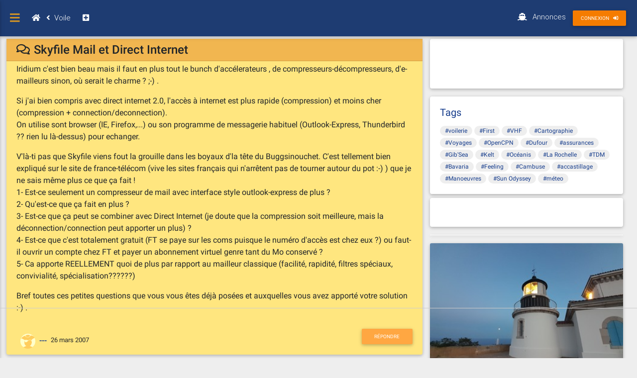

--- FILE ---
content_type: text/html; charset=utf-8
request_url: https://www.hisse-et-oh.com/sailing/skyfile-mail-et-direct-internet
body_size: 17456
content:
<!DOCTYPE html><html lang="fr"><head><meta name="csrf-param" content="authenticity_token" />
<meta name="csrf-token" content="PECXlRPqYuOf1WY3BbL38eD3-kGv8KLEW5gvNcWI7vudl_UdsNWC0_eTt7A7z0h0ZtCxCDtmWsZNVjoYa9K0fQ" /><meta charset="utf-8" /><meta content="width=device-width, initial-scale=1, shrink-to-fit=no" name="viewport" /><meta content="ie=edge" http-equiv="x-ua-compatible" /><title>Skyfile Mail et Direct Internet </title><meta content="Tout l&#39;univers du nautisme, de la voile, des voiliers, des bateaux moteur, fluvial, yachting, Hisse Et Oh connecte tous les jours plus de 20000 marins et passionnés de la mer" name="description" /><meta content="bateaux,bateau,voile,voilier,nautisme,pêche,yacht,yachts,yacht-club,yachtisme,luxury,navigation,yachts,accastillage,plaisance,voiliers,semi-rigides" name="keywords" /><link href="https://www.hisse-et-oh.com/sailing/skyfile-mail-et-direct-internet" rel="canonical" /><link href="https://use.fontawesome.com/releases/v5.6.1/css/all.css" rel="stylesheet" /><link rel="stylesheet" href="/assets/v5.1/css/vendors-a6c99c9250.css" /><link rel="stylesheet" href="/assets/v5.1/css/mdb-391a64bc0f.css" /><script src="/assets/v5.1/js/ads.js"></script><script src="/assets/v5.1/js/jquery-e21bf9bbde.js"></script><script src="/assets/v5.1/js/lc/fr-c335452740.js" defer="defer"></script><script src="/assets/v5.1/js/heo-94499023e7.js" defer="defer"></script><script src="/assets/v5.1/js/bootstrap-3c3fb0b6c2.js" defer="defer"></script><script src="/assets/v5.1/js/mdb/sidenav-c6a58fe7bd.js" defer="defer"></script><script src="/assets/v5.1/js/mdb/toastr-4cd0d30479.js" defer="defer"></script><script src="/assets/v5.1/js/mdb/collapsible-0d741de7e7.js" defer="defer"></script><script src="/assets/v5.1/js/mdb/dropdown-f256218a83.js" defer="defer"></script><script src="/assets/v5.1/js/mdb/velocity-cc6914661e.js" defer="defer"></script><script src="/assets/v5.1/js/mdb/waves-229e7fd6ca.js" defer="defer"></script><script src="/assets/v5.1/js/mdb/scrollbar-63dbbd50b8.js" defer="defer"></script><script src="/assets/v5.1/js/mdb/lightbox-4b346fe419.js" defer="defer"></script><script src="/assets/v5.1/js/mdb/forms-free-5d4f27f636.js" defer="defer"></script><script src="/assets/v5.1/js/select2-79e6d5a8fe.js" defer="defer"></script><script src="/assets/v5.1/js/mdb/material-select-22cebcf821.js" defer="defer"></script><script src="/assets/v5.1/js/mdb/stepper-c9c054e01b.js" defer="defer"></script><script>window.canRunAds = true;</script>
<script type="text/javascript" src="https://cache.consentframework.com/js/pa/26219/c/S7CI9/stub" referrerpolicy="unsafe-url" charset="utf-8"></script>
<script type="text/javascript" src="https://choices.consentframework.com/js/pa/26219/c/S7CI9/cmp" referrerpolicy="unsafe-url" charset="utf-8" async></script>
<script async src="https://tags.refinery89.com/hisseetohcom.js"></script>
<script async src="https://ads.sportslocalmedia.com/slm.prebid.hisseetoh.js"></script>
<script type="application/ld+json">[{"@context":"https://schema.org","@type":"BreadcrumbList","itemListElement":[{"@type":"ListItem","position":1,"name":"Forums","item":"https://www.hisse-et-oh.com"},{"@type":"ListItem","position":2,"name":"Voile","item":"https://www.hisse-et-oh.com/sailing"},{"@type":"ListItem","position":3,"name":"Skyfile Mail et Direct Internet ","item":"https://www.hisse-et-oh.com/sailing/skyfile-mail-et-direct-internet"}]}]</script><link rel="apple-touch-icon" type="image/x-icon" href="/assets/v5.1/img/logos/apple-touch-icon.png" sizes="180x180" /><link rel="icon" type="image/x-icon" href="/assets/v5.1/img/logos/favicon-32x32.png" sizes="32x32" /><link rel="icon" type="image/x-icon" href="/assets/v5.1/img/logos/favicon-16x16.png" sizes="16x16" /><link rel="manifest" type="image/x-icon" href="/assets/v5.1/img/logos/site.webmanifest" /><link rel="mask-icon" type="image/x-icon" href="/assets/v5.1/img/logos/safari-pinned-tab.svg" color="#5bbad5" /></head></html><body class="fixed-sn heo-skin" data-offset="15" data-spy="scroll" data-target="#scrollspy"><script>$(document).ready(function () {
  let app;
  app = new HEO.Application({
      controller: "Discuss",
      action: "show",
      I18n: "fr",
      flashmessages: [],
      sailor: null
  })
})

// document.addEventListener("DOMContentLoaded", function () {
//   console.log("document ready")
// });
//
// window.document.onload = function (e) {
//   console.log("window.document.onload")
// }
//
// window.addEventListener('load', (e) => {
//  console.log("windows load")
// })</script><header><div class="side-nav fixed" id="slide-out"><ul class="custom-scrollbar"><li class="logo-sn waves-effect"><div class="text-center"><a class="pl-0" href="/"><img height="40" src="/assets/v5.1/img/logos/heo-logo-blue-116x40.svg" width="116" /></a></div></li><li><form action="/search" class="search-form" role="search"><div class="form-group md-form mt-0 pt-1 waves-light"><input id="f" name="f" type="hidden" value="t" /><input class="form-control" id="q" name="q" placeholder="Recherche" type="text" /></div></form></li><li><ul class="collapsible collapsible-accordion"><li><a class="waves-effect" href="/sailing"><i class="fas fa-anchor bg-sailing p-1"></i>Voile</a></li><li><a class="waves-effect" href="/motor"><i class="fas fa-ship bg-motor p-1"></i>Bateaux moteurs</a></li><li><a class="waves-effect" href="/tavern"><i class="fas fa-skull-crossbones bg-tavern text-white p-1"></i>La Taverne</a></li><li><a class="waves-effect" href="/support"><i class="far fa-life-ring bg-support p-1"></i>Support</a></li><li><a class="collapsible-header waves-effect arrow-r"><i class="fas fa-th-large"></i>Univers<i class="fa fa-angle-down rotate-icon"></i></a><div class="collapsible-body"><ul><li><a class="waves-effect" href="/news">News des PROs</a></li><li><a class="waves-effect" href="/articles">Articles</a></li></ul></div></li><li><a class="collapsible-header waves-effect arrow-r"><i class="fas fa-ship"></i>Annonces<i class="fa fa-angle-down rotate-icon"></i></a><div class="collapsible-body"><ul><li><a class="waves-effect" href="/av/sailboats">Annonces de voiliers</a></li><li><a class="waves-effect" href="/av/motorboats">Annonces de bateaux moteur</a></li><li><a class="waves-effect" href="/av/fleas">Puces nautiques</a></li><li><a class="waves-effect" href="/av/crews">Bourse d&#39;équipier</a></li><li><a class="waves-effect" href="/av/rents">Location de bateaux</a></li><li><a class="waves-effect" href="/av/jobs">Emploi du nautisme</a></li></ul></div></li><li><a class="collapsible-header waves-effect arrow-r"><i class="far fa-comments"></i>Communauté<i class="fa fa-angle-down rotate-icon"></i></a><div class="collapsible-body"><ul><li><a class="waves-effect indigo" href="/shop/club">Devenez PREMIUM</a></li><li><a class="waves-effect" href="/blogs" target="_blank">HEO Blogs</a></li><li><a class="waves-effect" href="/wikiboats">WikiBoats</a></li><li><a class="waves-effect" href="/clubs">HEO Clubs</a></li><li><a class="waves-effect" href="/galleries">Concours photos</a></li></ul></div></li></ul></li></ul></div><nav class="navbar fixed-top navbar-expand-lg scrolling-navbar double-nav"><div class="float-left"><a class="button-collapse black-text" data-activates="slide-out" href="#"><i class="fa fa-bars"></i></a></div><ol class="breadcrumb"><li><a class="nav-link waves-effect px-2" href="/"><i class="fas fa-home"></i></a></li><li><a class='nav-link waves-effect pl-1' href='/sailing'><i aria-hidden='true' class='fas fa-angle-left mr-2 white-text'></i><span>Voile</span></a></li><li><a id='btn-modal-new-discuss' class='nav-link waves-effect px-2' data-target='#hUnivers' data-toggle='modal' href='javascript:;'><i class='fas fa-plus-square'></i></a></li></ol><ul class="nav navbar-nav nav-flex-icons ml-auto"><li class="nav-item d-none d-sm-block"><a class="nav-link waves-effect" href="/av"><i class="fas fa-ship mr-2 mr-2"></i><span class="clearfix d-none d-md-inline-block">Annonces</span></a></li><a class="btn btn-cyan btn-orange btn-sm waves-effect waves-light px-2 px-md-3" href="/users/sign_in" id="navbar-static-login"><span class="d-none d-sm-inline-block">Connexion</span><i alt="Connexion" class="fas fa-sign-in-alt ml-md-2" data-toggle="tooltip" title="Connexion"></i></a></ul></nav></header><main id="main"><div id="flash-notify"></div><div class="container-fluid"><div aria-hidden="true" aria-labelledby="modalAlertPreview" class="modal fade" id="modalAlertPreview" role="dialog" tabindex="-1"><div class="modal-dialog" role="document"><div class="modal-content"><div class="modal-header"><div class="h5 modal-title">Alerter</div><button aria-label="Close" class="close" data-dismiss="modal" type="button"><span aria-hidden="true"> &times;</span></button></div><div class="modal-body"><form class="simple_form edit_alert" id="edit_alert" novalidate="novalidate" action="/" accept-charset="UTF-8" method="post"><input type="hidden" name="_method" value="patch" autocomplete="off" /><input type="hidden" name="authenticity_token" value="huusjXVOQ-2Oh7zt4OFGPrPUtJ8ey4w0K5WEEU27EAca_Kvtc6A3nTRwZrOg_s6oXKbaIBgio2ZR4MoTZnoRNg" autocomplete="off" /><input class="hidden" autocomplete="off" type="hidden" value="5df10e2f39819f537a54d65a" name="alert[id]" id="alert_id" /><div class="form-check"><input class="form-check-input" id="alert_offside" name="offside" type="checkbox" /><label class="form-check-label" for="alert_offside">Sujet en dehors de l'intérêt de Hisse Et Oh</label></div><div class="form-check"><input class="form-check-input" id="alert_treated" name="treated" type="checkbox" /><label class="form-check-label" for="alert_treated">Sujet déjà traité sur un autre fil récent</label></div><div class="form-check"><input class="form-check-input" id="alert_secondhand" name="secondhand" type="checkbox" /><label class="form-check-label" for="alert_secondhand">Sujet comportant une petite annonce</label></div><div class="form-check"><input class="form-check-input" id="alert_duplicate" name="duplicate" type="checkbox" /><label class="form-check-label" for="alert_duplicate">Fil ou message doublon</label></div><div class="form-check"><input class="form-check-input" id="alert_defamatory" name="defamatory" type="checkbox" /><label class="form-check-label" for="alert_defamatory">Message contenant un propos diffamant</label></div><div class="form-check"><input class="form-check-input" id="alert_insulting" name="insulting" type="checkbox" /><label class="form-check-label" for="alert_insulting">Message contenant un propos insultant</label></div><div class="form-check"><input class="form-check-input" id="alert_malformed" name="malformed" type="checkbox" /><label class="form-check-label" for="alert_malformed">Titre à préciser/en majuscules</label></div><div class="form-check"><input class="form-check-input" id="alert_advertising" name="advertising" type="checkbox" /><label class="form-check-label" for="alert_advertising">Message à caractère publicitaire</label></div><div class="form-check"><input class="form-check-input" id="alert_spam" name="spam" type="checkbox" /><label class="form-check-label" for="alert_spam">Spam/Fishing/Virus</label></div><div class="form-check"><input class="form-check-input" id="alert_controversial" name="controversial" type="checkbox" /><label class="form-check-label" for="alert_controversial">Sujet fortement polémique</label></div><div class="form-check"><input class="form-check-input" id="alert_derivative" name="derivative" type="checkbox" /><label class="form-check-label" for="alert_derivative">Débat qui ne correspond plus au sujet initial</label></div><div class="form-check"><input class="form-check-input" id="alert_offside_contribution" name="offside_contribution" type="checkbox" /><label class="form-check-label" for="alert_offside_contribution">Contribution qui n'apporte aucun élément au débat/à la question posé(e)</label></div></form></div><div class="modal-footer"><button class="btn btn-outline-primary" data-dismiss="modal" type="button">Annuler</button><button class="btn-send-alert btn btn-primary" type="button">Envoyer</button></div></div></div></div><div class="row" id="cnt-topic"><div class="col-md-8 mb-4 px-0 discuss-tmpl-heo"><div class="card mb-2 discuss-topic"><a id="5df10e2f39819f537a54d65a"></a><div class="container card-header pt-2 pb-0"><div class="row"><div class="col-12"><h1 class="h4"><i class='far fa-comments mr-2' data-toggle='tooltip' title='fil en mode discussion'></i>Skyfile Mail et Direct Internet </h1></div></div></div><div class="card-body py-1"><div class="discuss-content"><p>Iridium c&#39;est bien beau mais il faut en plus tout le bunch d&#39;accélerateurs , de compresseurs-décompresseurs, d&#39;e-mailleurs sinon, où serait le charme ? ;-) .</p>

<p>Si j&#39;ai bien compris avec direct internet 2.0, l&#39;accès à internet est plus rapide (compression) et moins cher (compression + connection/deconnection).<br>
On utilise sont browser (IE, Firefox,...) ou son programme de messagerie habituel (Outlook-Express, Thunderbird ?? rien lu là-dessus) pour echanger.</p>

<p>V&#39;là-ti pas que Skyfile viens fout la grouille dans les boyaux d&#39;la tête du Buggsinouchet. C&#39;est tellement bien expliqué sur le site de france-télécom (vive les sites français qui n&#39;arrêtent pas de tourner autour du pot :-) ) que je ne sais même plus ce que ça fait ! <br>
1- Est-ce seulement un compresseur de mail avec interface style outlook-express de plus ?<br>
2- Qu&#39;est-ce que ça fait en plus ?<br>
3- Est-ce que ça peut se combiner avec Direct Internet (je doute que la compression soit meilleure, mais la déconnection/connection peut apporter un plus) ?<br>
4- Est-ce que c&#39;est totalement gratuit (FT se paye sur les coms puisque le numéro d&#39;accès est chez eux ?) ou faut-il ouvrir un compte chez FT et payer un abonnement virtuel genre tant du Mo conservé ?<br>
5- Ca apporte REELLEMENT quoi de plus par rapport au mailleur classique (facilité, rapidité, filtres spéciaux, convivialité, spécialisation??????)</p>

<p>Bref toutes ces petites questions que vous vous êtes déjà posées et auxquelles vous avez apporté votre solution :-) .</p>
</div><div class="note note-warning mt-2 d-none" id="discuss-state-info"><div class="info"></div><div class="team-sign">L&#39;équipage</div></div><div class="tags mt-2"></div></div><div class="card-body py-1"><div class="pt-2 mb-0 float-left"><div class='m-1 p-1 forum-card-img-30'><img alt='---' class='rounded-circle mr-2' src='/assets/v5.1/img/bkg/missing.png'><span><strong><a href='/'>---</a></strong></span></div></div><div class="pt-3 float-left"><small>26 mars 2007</small></div><div class="float-right"><div class="dropdowns dropleft text-nowrap"><button class="btn btn-primary btn-sm mr-0" id="btn-reply" type="button">Répondre</button></div></div></div></div><div class="row mb-3 mx-0" style="height:257px;">
    <div class="col-md-12 p-0 text-center">
        <div class="r89-desktop-billboard-btf"></div>
        <ins class="neptune" data-id="disp-a"></ins>
    </div>
</div>
<ul class="nav nav-tabs md-tabs indigo mb-2" id="myTabMD" role="tablist"><li class="nav-item" data-placement="top" data-toggle="tooltip" title="toutes les réponses"><a aria-controls="home-md" aria-selected="true" class="nav-link active" data-toggle="tab" href="#home-md" id="discuss-all-tab" role="tab">Tous</a></li><li class="nav-item" data-placement="top" data-toggle="tooltip" title="réponses non lues"><a aria-controls="profile-md" aria-selected="false" class="nav-link" data-toggle="tab" href="#profile-md" id="discuss-unread-tab" role="tab">Non lu</a></li></ul><div class="card my-2 discuss-tree"><div class="card-body row-discuss-tree py-1"><ul class="px-0 mb-1"><div class="li item-tree" style="margin-left:0%;"><a class="text-d-title" href="#5df10e2f39819f537a54d65c">En 2004 ( connais pas la version )...  Skyfi...
</a><span class="ml-1">tamata</span><small class="ml-2"><span class="discuss-last-reply-at">26 mars 2007</span></small></div><div class="li item-tree" style="margin-left:2%;"><a class="text-d-title" href="#5df10e2f39819f537a54d65d">Ah oui j&#39;ai oublié, rien de plus à payer chez ...
</a><span class="ml-1">tamata</span><small class="ml-2"><span class="discuss-last-reply-at">26 mars 2007</span></small></div><div class="li item-tree" style="margin-left:2%;"><a class="text-d-title" href="#5df10e2f39819f537a54d65e">webmail skyfile &quot;Il n&#39;y avait pas moyen d&#39;alle...
</a><span class="ml-1">---</span><small class="ml-2"><span class="discuss-last-reply-at">27 mars 2007</span></small></div><div class="li item-tree" style="margin-left:2%;"><a class="text-d-title" href="#5df10e2f39819f537a54d65f">en 2007 le probleme de la reconnaissance sembl...
</a><span class="ml-1">---</span><small class="ml-2"><span class="discuss-last-reply-at">07 mai 2007</span></small></div><div class="li item-tree" style="margin-left:4%;"><a class="text-d-title" href="#5df10e2f39819f537a54d661">J&#39;ai  une carte prépayée ; je ne sais pas si e...
</a><span class="ml-1">---</span><small class="ml-2"><span class="discuss-last-reply-at">08 mai 2007</span></small></div><div class="li item-tree" style="margin-left:4%;"><a class="text-d-title" href="#5df10e2f39819f537a54d662">Direct connect internet Bonjour, j&#39;utilise Sky...
</a><span class="ml-1">BELOUGA</span><small class="ml-2"><span class="discuss-last-reply-at">26 juil. 2007</span></small></div><div class="li item-tree" style="margin-left:4%;"><a class="text-d-title" href="#5df10e2f39819f537a54d664">SkyFile Mail SkyFile Mail est un produit total...
</a><span class="ml-1">---</span><small class="ml-2"><span class="discuss-last-reply-at">11 sept. 2007</span></small></div><div class="li item-tree" style="margin-left:2%;"><a class="text-d-title" href="#5df10e2f39819f537a54d660">skyfile et service en fait, skyfile ne semble ...
</a><span class="ml-1">---</span><small class="ml-2"><span class="discuss-last-reply-at">08 mai 2007</span></small></div><div class="li item-tree" style="margin-left:4%;"><a class="text-d-title" href="#5df10e2f39819f537a54d663">SkyFile Mail Il n&#39;y a aucune raison technique ...
</a><span class="ml-1">---</span><small class="ml-2"><span class="discuss-last-reply-at">11 sept. 2007</span></small></div><div class="li item-tree" style="margin-left:4%;"><a class="text-d-title" href="#5df10e2f39819f537a54d665">skyfile je viens d&#39;aquerir un 9505A iridium j&#39;...
</a><span class="ml-1">---</span><small class="ml-2"><span class="discuss-last-reply-at">17 juin 2009</span></small></div><div class="li item-tree" style="margin-left:0%;"><a class="text-d-title" href="#5df10e2f39819f537a54d666">eu que des ennuis avec skyfile salut,  on ut...
</a><span class="ml-1">Harmattan</span><small class="ml-2"><span class="discuss-last-reply-at">27 juil. 2007</span></small></div><div class="li item-tree" style="margin-left:2%;"><a class="text-d-title" href="#5df10e2f39819f537a54d667">Pas de soucis  avec Skyfile , à part le redonn...
</a><span class="ml-1">---</span><small class="ml-2"><span class="discuss-last-reply-at">28 juil. 2007</span></small></div><div class="li item-tree" style="margin-left:2%;"><a class="text-d-title" href="#5df10e2f39819f537a54d668">Saildocs pour les fichiers Gribs : Grib extra...
</a><span class="ml-1">---</span><small class="ml-2"><span class="discuss-last-reply-at">28 juil. 2007</span></small></div><div class="li item-tree" style="margin-left:2%;"><a class="text-d-title" href="#5df10e2f39819f537a54d669">SkyFile Mail Le logiciel SkyFIle est protégé p...
</a><span class="ml-1">---</span><small class="ml-2"><span class="discuss-last-reply-at">11 sept. 2007</span></small></div><div class="li item-tree" style="margin-left:0%;"><a class="text-d-title" href="#5df10e3039819f537a54d66a">SkyFile Mail SkyFile Mail est un produit dével...
</a><span class="ml-1">---</span><small class="ml-2"><span class="discuss-last-reply-at">11 sept. 2007</span></small></div><div class="li item-tree" style="margin-left:0%;"><a class="text-d-title" href="#5df10e3039819f537a54d66b">Skyfile Le plus gros probleme que j&#39;ai rencont...
</a><span class="ml-1">---</span><small class="ml-2"><span class="discuss-last-reply-at">12 sept. 2007</span></small></div><div class="li item-tree" style="margin-left:2%;"><a class="text-d-title" href="#5df10e3039819f537a54d66c">Oui tous les pays libres et démocratiques le f...
</a><span class="ml-1">---</span><small class="ml-2"><span class="discuss-last-reply-at">12 sept. 2007</span></small></div><div class="li item-tree" style="margin-left:0%;"><a class="text-d-title" href="#5df10e3039819f537a54d66d">Bon c&#39;est plus clair donc si t&#39;es pas FT aucun...
</a><span class="ml-1">---</span><small class="ml-2"><span class="discuss-last-reply-at">12 sept. 2007</span></small></div><div class="li item-tree" style="margin-left:2%;"><a class="text-d-title" href="#5df10e3039819f537a54d66e">Bonjour,
Tu évoques d&#39;autres solutions que Skyf...
</a><span class="ml-1">Sirius_78</span><small class="ml-2"><span class="discuss-last-reply-at">30 déc. 2011</span></small></div><div class="li item-tree" style="margin-left:0%;"><a class="text-d-title" href="#5df10e3039819f537a54d66f">post de 2007, si ce n&#39;est pas une pub pour du m...
</a><span class="ml-1">AICA</span><small class="ml-2"><span class="discuss-last-reply-at">30 déc. 2011</span></small></div><div class="li item-tree" style="margin-left:0%;"><a class="text-d-title" href="#5df10e3039819f537a54d670">En effet je sais que ce n&#39;est pas une question ...
</a><span class="ml-1">Sirius_78</span><small class="ml-2"><span class="discuss-last-reply-at">30 déc. 2011</span></small></div><div class="li item-tree" style="margin-left:0%;"><a class="text-d-title" href="#5df10e3039819f537a54d671">J&#39;ai l&#39;isatphone,je l&#39;ai utilisé en voix cet ét...
</a><span class="ml-1">navi</span><small class="ml-2"><span class="discuss-last-reply-at">30 déc. 2011</span></small></div><div class="li item-tree" style="margin-left:0%;"><a class="text-d-title" href="#5df10e3039819f537a54d672">Les &quot;solutions logicielles&quot; ? Je me suis servi...
</a><span class="ml-1">(Piep)</span><small class="ml-2"><span class="discuss-last-reply-at">30 déc. 2011</span></small></div><div class="li item-tree" style="margin-left:2%;"><a class="text-d-title" href="#5df10e3039819f537a54d673">ISATPHONE en conditions reelles transat en mai ...
</a><span class="ml-1">inson</span><small class="ml-2"><span class="discuss-last-reply-at">15 juin 2012</span></small></div></ul></div></div><div class="answer-card card mb-2 h-answer__discuss item-comment even"><div class="card-body py-0">
<div class="row my-0 mx-0"><div class="col-md-12 text-center">
<div class="r89-desktop-billboard-atf"></div>
</div></div>
</div></div>
<div class="answer-card card mb-2 h-answer__discuss item-comment odd" data-id="5df10e2f39819f537a54d65c" id="item-answer-5df10e2f39819f537a54d65c"><div class="card-header forum-card-img-30 py-1"><div class="float-left"><a class="anchor" id="5df10e2f39819f537a54d65c"></a><div class='m-1 p-1 forum-card-img-30'><img alt='tamata' class='rounded-circle mr-2' src='/store/sailors/avatar/2256.jpg?1304128018'><span><strong><a href='/sailors/2256'>tamata</a></strong></span></div></div><div class="pt-2 float-left"><small class="ml-2">26 mars 2007</small></div></div><div class="card-body py-0"><div class="row"><div class="col-1 px-0 d-flex flex-column text-center discuss-vote vote-box"><a class="btn-vote" data-aid="5df10e2f39819f537a54d65c" data-vote="up"><i class="fas fa-caret-up fa-2x"></i></a><button class="btn btn-link vote color-vote" data-aid="5df10e2f39819f537a54d65c" data-container="body" data-count="0" data-html="true" data-original-title="" data-placement="top" data-toggle="popover" data-trigger="focus" role="button" tabindex="0" title="Information">0</button><a class="btn-vote" data-aid="5df10e2f39819f537a54d65c" data-vote="down"><i class="fas fa-caret-down fa-2x"></i></a></div><div class="col pt-2"><div class="answer-content"><p>En<br>
2004 ( connais pas la version )...</p>

<p>Skyfile est une plateforme type IE.<br>
ça compresse simplement tes mails, donc plus rapide.<br>
Tu as une adresse email du genre <a href="mailto:lelapin@skyfile.com">lelapin@skyfile.com</a> qui est gratuite. Il n&#39;y avait pas moyen d&#39;aller lire tes mails via les cyber café ( dommage pour le porte monnaie )</p>

<p>Il y avait à l&#39;époque des problemes de reconnaissance lors de l&#39;envoi des mails, donc ça coupé très souvent lors de l&#39;envoi, c&#39;etait un peu penible car ç&#39;est pas cadeau. Ils connaissaient le probleme ( soft de reconnaisance utilisé par mini m ou standard c, je sais plus, et qui n&#39;était pas compatible totalement avec iridium ) et devaient le résoudre.</p>

<p>Séb</p>
</div></div></div><div class="float-right mb-1"><a class='btn-add-answer btn btn-link btn-sm comment-form-toggle waves-effect waves-light px-2 py-0' href='javascript:;'>Répondre</a><a class='btn-top btn btn-link px-1 py-0 text-dark' type='button'><i class='far fa-arrow-alt-circle-up'></i></a></div></div></div><div class="answer-card card mb-2 h-answer__discuss item-comment even" data-id="5df10e2f39819f537a54d65d" id="item-answer-5df10e2f39819f537a54d65d"><div class="card-header forum-card-img-30 py-1"><div class="float-left"><a class="anchor" id="5df10e2f39819f537a54d65d"></a><div class='m-1 p-1 forum-card-img-30'><img alt='tamata' class='rounded-circle mr-2' src='/store/sailors/avatar/2256.jpg?1304128018'><span><strong><a href='/sailors/2256'>tamata</a></strong></span></div></div><div class="pt-2 float-left"><small class="ml-2">26 mars 2007</small></div></div><div class="card-body py-0"><div class="row"><div class="col-1 px-0 d-flex flex-column text-center discuss-vote vote-box"><a class="btn-vote" data-aid="5df10e2f39819f537a54d65d" data-vote="up"><i class="fas fa-caret-up fa-2x"></i></a><button class="btn btn-link vote color-vote" data-aid="5df10e2f39819f537a54d65d" data-container="body" data-count="0" data-html="true" data-original-title="" data-placement="top" data-toggle="popover" data-trigger="focus" role="button" tabindex="0" title="Information">0</button><a class="btn-vote" data-aid="5df10e2f39819f537a54d65d" data-vote="down"><i class="fas fa-caret-down fa-2x"></i></a></div><div class="col pt-2"><div class="answer-content"><p>Ah<br>
oui j&#39;ai oublié, rien de plus à payer chez FT</p>

<p>Séb</p>
</div></div></div><div class="float-right mb-1"><a class='btn-add-answer btn btn-link btn-sm comment-form-toggle waves-effect waves-light px-2 py-0' href='javascript:;'>Répondre</a><a class='btn-top btn btn-link px-1 py-0 text-dark' type='button'><i class='far fa-arrow-alt-circle-up'></i></a></div></div></div><div class="answer-card card mb-2 h-answer__discuss item-comment odd" data-id="5df10e2f39819f537a54d65e" id="item-answer-5df10e2f39819f537a54d65e"><div class="card-header forum-card-img-30 py-1"><div class="float-left"><a class="anchor" id="5df10e2f39819f537a54d65e"></a><div class='m-1 p-1 forum-card-img-30'><img alt='---' class='rounded-circle mr-2' src='/assets/v5.1/img/bkg/missing.png'><span><strong><a href='/'>---</a></strong></span></div></div><div class="pt-2 float-left"><small class="ml-2">27 mars 2007</small></div></div><div class="card-body py-0"><div class="row"><div class="col-1 px-0 d-flex flex-column text-center discuss-vote vote-box"><a class="btn-vote" data-aid="5df10e2f39819f537a54d65e" data-vote="up"><i class="fas fa-caret-up fa-2x"></i></a><button class="btn btn-link vote color-vote" data-aid="5df10e2f39819f537a54d65e" data-container="body" data-count="0" data-html="true" data-original-title="" data-placement="top" data-toggle="popover" data-trigger="focus" role="button" tabindex="0" title="Information">0</button><a class="btn-vote" data-aid="5df10e2f39819f537a54d65e" data-vote="down"><i class="fas fa-caret-down fa-2x"></i></a></div><div class="col pt-2"><div class="answer-content"><p>webmail skyfile<br>
&quot;Il n&#39;y avait pas moyen d&#39;aller lire tes mails via les cyber café&quot;<br>
Si, on peut utiliser la plateforme webmail de skyfile :<br>
<a class='discuss-link' href='javascript:;' rel='nofollow'>webmail.skyfile.com[...]/ <i class='fas fa-external-link-alt'></i></a></p>
</div></div></div><div class="float-right mb-1"><a class='btn-add-answer btn btn-link btn-sm comment-form-toggle waves-effect waves-light px-2 py-0' href='javascript:;'>Répondre</a><a class='btn-top btn btn-link px-1 py-0 text-dark' type='button'><i class='far fa-arrow-alt-circle-up'></i></a></div></div></div><div class="answer-card card mb-2 h-answer__discuss item-comment even" data-id="5df10e2f39819f537a54d65f" id="item-answer-5df10e2f39819f537a54d65f"><div class="card-header forum-card-img-30 py-1"><div class="float-left"><a class="anchor" id="5df10e2f39819f537a54d65f"></a><div class='m-1 p-1 forum-card-img-30'><img alt='---' class='rounded-circle mr-2' src='/assets/v5.1/img/bkg/missing.png'><span><strong><a href='/'>---</a></strong></span></div></div><div class="pt-2 float-left"><small class="ml-2">07 mai 2007</small></div></div><div class="card-body py-0"><div class="row"><div class="col-1 px-0 d-flex flex-column text-center discuss-vote vote-box"><a class="btn-vote" data-aid="5df10e2f39819f537a54d65f" data-vote="up"><i class="fas fa-caret-up fa-2x"></i></a><button class="btn btn-link vote color-vote" data-aid="5df10e2f39819f537a54d65f" data-container="body" data-count="0" data-html="true" data-original-title="" data-placement="top" data-toggle="popover" data-trigger="focus" role="button" tabindex="0" title="Information">0</button><a class="btn-vote" data-aid="5df10e2f39819f537a54d65f" data-vote="down"><i class="fas fa-caret-down fa-2x"></i></a></div><div class="col pt-2"><div class="answer-content"><p>en 2007<br>
le probleme de la reconnaissance semble devoir persister :-( ; mes premiers essais depuis chez moi sont eloquents pour cela : apres 30 ou 40 secondes il m&#39;annonce : pas de porteuse :-( ou alors &quot;pas de reponse de loggin&quot; ; en remettant à jour le mot de passe dans la configuration , çà passe une fois sur 2 :-( </p>
</div></div></div><div class="float-right mb-1"><a class='btn-add-answer btn btn-link btn-sm comment-form-toggle waves-effect waves-light px-2 py-0' href='javascript:;'>Répondre</a><a class='btn-top btn btn-link px-1 py-0 text-dark' type='button'><i class='far fa-arrow-alt-circle-up'></i></a></div></div></div><div class="answer-card card mb-2 h-answer__discuss item-comment even"><div class="card-body py-0">
<div class="row my-0 mx-0"><div class="col-md-12 text-center">
<div class="r89-desktop-billboard-atf"></div>
</div></div>
</div></div>
<div class="answer-card card mb-2 h-answer__discuss item-comment odd" data-id="5df10e2f39819f537a54d661" id="item-answer-5df10e2f39819f537a54d661"><div class="card-header forum-card-img-30 py-1"><div class="float-left"><a class="anchor" id="5df10e2f39819f537a54d661"></a><div class='m-1 p-1 forum-card-img-30'><img alt='---' class='rounded-circle mr-2' src='/assets/v5.1/img/bkg/missing.png'><span><strong><a href='/'>---</a></strong></span></div></div><div class="pt-2 float-left"><small class="ml-2">08 mai 2007</small></div></div><div class="card-body py-0"><div class="row"><div class="col-1 px-0 d-flex flex-column text-center discuss-vote vote-box"><a class="btn-vote" data-aid="5df10e2f39819f537a54d661" data-vote="up"><i class="fas fa-caret-up fa-2x"></i></a><button class="btn btn-link vote color-vote" data-aid="5df10e2f39819f537a54d661" data-container="body" data-count="0" data-html="true" data-original-title="" data-placement="top" data-toggle="popover" data-trigger="focus" role="button" tabindex="0" title="Information">0</button><a class="btn-vote" data-aid="5df10e2f39819f537a54d661" data-vote="down"><i class="fas fa-caret-down fa-2x"></i></a></div><div class="col pt-2"><div class="answer-content"><p>J&#39;ai <br>
une carte prépayée ; je ne sais pas si elle a pour origine FT puisque j&#39;ai tout pris chez TDCOM (magasin à Paris) ; <br>
au niveau contact avec les gens de TFS , l&#39;ouverture de mon compte SkyFile s&#39;est faite tres rapidement ; je leur ai posé ensuite la question de la reception des fax via le n° Data ... Ils (enfin elle ;-) ) m&#39;a ouvert un numero special Skyfile egalement dans la 1/2 heure qui suivait ; je n&#39;ai pas encore essayé ...<br>
Si mon pb persiste , je recontacterai la demoiselle (ou la madame , je sais pas ) pour voir si çà part aux oubliettes ;-) <br>
A part çà , merci Serge pour ces infos de config :-). <br>
Pour le moment il s&#39;agit de tests effectués depuis la maison puisque le boat est encore sous un hangar :-( .<br>
André </p>
</div></div></div><div class="float-right mb-1"><a class='btn-add-answer btn btn-link btn-sm comment-form-toggle waves-effect waves-light px-2 py-0' href='javascript:;'>Répondre</a><a class='btn-top btn btn-link px-1 py-0 text-dark' type='button'><i class='far fa-arrow-alt-circle-up'></i></a></div></div></div><div class="answer-card card mb-2 h-answer__discuss item-comment even" data-id="5df10e2f39819f537a54d662" id="item-answer-5df10e2f39819f537a54d662"><div class="card-header forum-card-img-30 py-1"><div class="float-left"><a class="anchor" id="5df10e2f39819f537a54d662"></a><div class='m-1 p-1 forum-card-img-30'><img alt='BELOUGA' class='rounded-circle mr-2' src='/assets/v5.1/img/bkg/missing.png'><span><strong><a href='/sailors/6646'>BELOUGA</a></strong></span></div></div><div class="pt-2 float-left"><small class="ml-2">26 juil. 2007</small></div></div><div class="card-body py-0"><div class="row"><div class="col-1 px-0 d-flex flex-column text-center discuss-vote vote-box"><a class="btn-vote" data-aid="5df10e2f39819f537a54d662" data-vote="up"><i class="fas fa-caret-up fa-2x"></i></a><button class="btn btn-link vote color-vote" data-aid="5df10e2f39819f537a54d662" data-container="body" data-count="0" data-html="true" data-original-title="" data-placement="top" data-toggle="popover" data-trigger="focus" role="button" tabindex="0" title="Information">0</button><a class="btn-vote" data-aid="5df10e2f39819f537a54d662" data-vote="down"><i class="fas fa-caret-down fa-2x"></i></a></div><div class="col pt-2"><div class="answer-content"><p>Direct connect internet<br>
Bonjour, j&#39;utilise Skyfile avec mon iridium mais j&#39;aimerai tester la réception des fihiers grib par USGRID, j&#39;ai essayer d&#39;utiliser &quot;apollo emulator mais sans succès , &quot;Direct connect internet&quot; est-il un logiciel spécifique si oui, où le trouver ? <br>
Merc d&#39;avance pour votre réponse<br>
Bon vent<br>
C HUG</p>
</div></div></div><div class="float-right mb-1"><a class='btn-add-answer btn btn-link btn-sm comment-form-toggle waves-effect waves-light px-2 py-0' href='javascript:;'>Répondre</a><a class='btn-top btn btn-link px-1 py-0 text-dark' type='button'><i class='far fa-arrow-alt-circle-up'></i></a></div></div></div><div class="answer-card card mb-2 h-answer__discuss item-comment odd" data-id="5df10e2f39819f537a54d664" id="item-answer-5df10e2f39819f537a54d664"><div class="card-header forum-card-img-30 py-1"><div class="float-left"><a class="anchor" id="5df10e2f39819f537a54d664"></a><div class='m-1 p-1 forum-card-img-30'><img alt='---' class='rounded-circle mr-2' src='/assets/v5.1/img/bkg/missing.png'><span><strong><a href='/'>---</a></strong></span></div></div><div class="pt-2 float-left"><small class="ml-2">11 sept. 2007</small></div></div><div class="card-body py-0"><div class="row"><div class="col-1 px-0 d-flex flex-column text-center discuss-vote vote-box"><a class="btn-vote" data-aid="5df10e2f39819f537a54d664" data-vote="up"><i class="fas fa-caret-up fa-2x"></i></a><button class="btn btn-link vote color-vote" data-aid="5df10e2f39819f537a54d664" data-container="body" data-count="0" data-html="true" data-original-title="" data-placement="top" data-toggle="popover" data-trigger="focus" role="button" tabindex="0" title="Information">0</button><a class="btn-vote" data-aid="5df10e2f39819f537a54d664" data-vote="down"><i class="fas fa-caret-down fa-2x"></i></a></div><div class="col pt-2"><div class="answer-content"><p>SkyFile Mail<br>
SkyFile Mail est un produit totalement gratuit et sans abonnement ni frais supplèmentaire, il est donc tout à fait normal qu&#39;il ne fonctionne qu&#39;au travers son fournisseur, c&#39;est à dire France Telecom qui n&#39;est d&#39;ailleurs plus l&#39;exploitant de SkyFile Mail. En effet, France Telecom a vendu son service de communication par satellites depuis l&#39;année dernière. La société s&#39;appelle Vizada. Elle intégre également TDCom.<br>
Par conséquent le logiciel SkyFile Mail ne fonctionne que sur les cartes Iridium (postpaid ou prepaid) vendues par Vizada en direct, par TDCom ou l&#39;ensemble de ses revendeurs répartis sur le territoire français et bien sur à l&#39;étranger.<br>
Aucun problème pour vous aider dans l&#39;utilisation et le fonctionnement du logiciel.<br>
nous sommes la pour ça</p>
</div></div></div><div class="float-right mb-1"><a class='btn-add-answer btn btn-link btn-sm comment-form-toggle waves-effect waves-light px-2 py-0' href='javascript:;'>Répondre</a><a class='btn-top btn btn-link px-1 py-0 text-dark' type='button'><i class='far fa-arrow-alt-circle-up'></i></a></div></div></div><div class="answer-card card mb-2 h-answer__discuss item-comment even" data-id="5df10e2f39819f537a54d660" id="item-answer-5df10e2f39819f537a54d660"><div class="card-header forum-card-img-30 py-1"><div class="float-left"><a class="anchor" id="5df10e2f39819f537a54d660"></a><div class='m-1 p-1 forum-card-img-30'><img alt='---' class='rounded-circle mr-2' src='/assets/v5.1/img/bkg/missing.png'><span><strong><a href='/'>---</a></strong></span></div></div><div class="pt-2 float-left"><small class="ml-2">08 mai 2007</small></div></div><div class="card-body py-0"><div class="row"><div class="col-1 px-0 d-flex flex-column text-center discuss-vote vote-box"><a class="btn-vote" data-aid="5df10e2f39819f537a54d660" data-vote="up"><i class="fas fa-caret-up fa-2x"></i></a><button class="btn btn-link vote color-vote" data-aid="5df10e2f39819f537a54d660" data-container="body" data-count="0" data-html="true" data-original-title="" data-placement="top" data-toggle="popover" data-trigger="focus" role="button" tabindex="0" title="Information">0</button><a class="btn-vote" data-aid="5df10e2f39819f537a54d660" data-vote="down"><i class="fas fa-caret-down fa-2x"></i></a></div><div class="col pt-2"><div class="answer-content"><p>skyfile et service<br>
en fait, skyfile ne semble fonctionner QUE si tu as pris une carte prépayée à FT ou que tu as un compte chez eux.<br>
Ils prétendent le contraire, mais je n&#39;ai que des contre-exemple (3 pour qui ça marche qui sont FT, tous les autres ne fonctionnent pas).<br>
De plus, le service est très variable : j&#39;ai eu des réponses dans les 2 heures suivant l&#39;envoi de mail et d&#39;autres mails sans réponses depuis des semaines malgré les relances. A priori, quand ils ne peuvent pas résoudre le problème, ils ne t&#39;en avertissent pas et demerde-toi :-(.</p>

<p>Je marche avec Direct Connect Internet et tout fonctionne à la perfection.<br>
J&#39;ai choisi Thunderbird Portable pour mailer qui permet de se ballader avec une clé USB et d&#39;avoir toujours tous ses mails et réponses en poche dispos soit pour du wifi, soit sur un autre ordi soit pour iridium.<br>
La descente des gribs par Ugrib n&#39;est pas prise en compte ni par skyfile (je l&#39;ai vérifié avec quelqu&#39;un chez qui skyfile fonctionnait), ni par direct connect donc on paye plein pot (mais comme on choisit plus finement ses critères on arrive à ne descendre qu&#39;une trentaine de Ko ;-).<br>
2 à 3 minutes, soit 1.8 à 2.7€, avec super voucher XSATUSA (et ça doit être encore moins cher avec le dollars qui descend aujourd&#39;hui), par interro pour avoir 5 jours de prevs à 0.5° (baro, vent, temp), ça laisse le temps d&#39;en sauter une ou deux si c&#39;est parfaitement stable tout en sachant relativement bien ce qui va se pointer... </p>

<p>J&#39;abandonne FT et ses produits pour l&#39;instant car l&#39;approche est, comme dab, incohérente et relativement incompétente (personne ne sait dire pourquoi ça ne fonctionne pas alors que tout indique que ça devrait.... personne ne peut me préciser comment descendre un mail pop skyfile si ce n&#39;est me donner un numéro de server sur lequel on ne peut pas se loger,...). De plus, que dire d&#39;une société française qui rédige ses documentations en anglais et allemand mais pas en français ??? et qui balance un interface webmail complètement absurde (ben, ils n&#39;ont pas écrit le truc, le budget est trop serré et ils sont complètement dépassés non????; je me trompe ???)  </p>
</div></div></div><div class="float-right mb-1"><a class='btn-add-answer btn btn-link btn-sm comment-form-toggle waves-effect waves-light px-2 py-0' href='javascript:;'>Répondre</a><a class='btn-top btn btn-link px-1 py-0 text-dark' type='button'><i class='far fa-arrow-alt-circle-up'></i></a></div></div></div><div class="answer-card card mb-2 h-answer__discuss item-comment odd" data-id="5df10e2f39819f537a54d663" id="item-answer-5df10e2f39819f537a54d663"><div class="card-header forum-card-img-30 py-1"><div class="float-left"><a class="anchor" id="5df10e2f39819f537a54d663"></a><div class='m-1 p-1 forum-card-img-30'><img alt='---' class='rounded-circle mr-2' src='/assets/v5.1/img/bkg/missing.png'><span><strong><a href='/'>---</a></strong></span></div></div><div class="pt-2 float-left"><small class="ml-2">11 sept. 2007</small></div></div><div class="card-body py-0"><div class="row"><div class="col-1 px-0 d-flex flex-column text-center discuss-vote vote-box"><a class="btn-vote" data-aid="5df10e2f39819f537a54d663" data-vote="up"><i class="fas fa-caret-up fa-2x"></i></a><button class="btn btn-link vote color-vote" data-aid="5df10e2f39819f537a54d663" data-container="body" data-count="0" data-html="true" data-original-title="" data-placement="top" data-toggle="popover" data-trigger="focus" role="button" tabindex="0" title="Information">0</button><a class="btn-vote" data-aid="5df10e2f39819f537a54d663" data-vote="down"><i class="fas fa-caret-down fa-2x"></i></a></div><div class="col pt-2"><div class="answer-content"><p>SkyFile Mail<br>
Il n&#39;y a aucune raison technique qui empêche de recevoir des fichiers USGRID via SkyFile Mail.<br>
Si éventuellement c&#39;était le cas me le faire savoir, je travaille au développement de l&#39;outil</p>
</div></div></div><div class="float-right mb-1"><a class='btn-add-answer btn btn-link btn-sm comment-form-toggle waves-effect waves-light px-2 py-0' href='javascript:;'>Répondre</a><a class='btn-top btn btn-link px-1 py-0 text-dark' type='button'><i class='far fa-arrow-alt-circle-up'></i></a></div></div></div><div class="answer-card card mb-2 h-answer__discuss item-comment even"><div class="card-body py-0">
<div class="row my-0 mx-0"><div class="col-md-12 text-center">
<div class="r89-desktop-billboard-atf"></div>
</div></div>
</div></div>
<div class="answer-card card mb-2 h-answer__discuss item-comment even" data-id="5df10e2f39819f537a54d665" id="item-answer-5df10e2f39819f537a54d665"><div class="card-header forum-card-img-30 py-1"><div class="float-left"><a class="anchor" id="5df10e2f39819f537a54d665"></a><div class='m-1 p-1 forum-card-img-30'><img alt='---' class='rounded-circle mr-2' src='/assets/v5.1/img/bkg/missing.png'><span><strong><a href='/'>---</a></strong></span></div></div><div class="pt-2 float-left"><small class="ml-2">17 juin 2009</small></div></div><div class="card-body py-0"><div class="row"><div class="col-1 px-0 d-flex flex-column text-center discuss-vote vote-box"><a class="btn-vote" data-aid="5df10e2f39819f537a54d665" data-vote="up"><i class="fas fa-caret-up fa-2x"></i></a><button class="btn btn-link vote color-vote" data-aid="5df10e2f39819f537a54d665" data-container="body" data-count="0" data-html="true" data-original-title="" data-placement="top" data-toggle="popover" data-trigger="focus" role="button" tabindex="0" title="Information">0</button><a class="btn-vote" data-aid="5df10e2f39819f537a54d665" data-vote="down"><i class="fas fa-caret-down fa-2x"></i></a></div><div class="col pt-2"><div class="answer-content"><p>skyfile<br>
je viens d&#39;aquerir un 9505A iridium j&#39;ai configuré le systeme avec vizada comment faire pour obtenir un fichier grib lorsque l&#39;on est connecté au pc D&#39;avance merci ;-)</p>
</div></div></div><div class="float-right mb-1"><a class='btn-add-answer btn btn-link btn-sm comment-form-toggle waves-effect waves-light px-2 py-0' href='javascript:;'>Répondre</a><a class='btn-top btn btn-link px-1 py-0 text-dark' type='button'><i class='far fa-arrow-alt-circle-up'></i></a></div></div></div><div class="answer-card card mb-2 h-answer__discuss item-comment odd" data-id="5df10e2f39819f537a54d666" id="item-answer-5df10e2f39819f537a54d666"><div class="card-header forum-card-img-30 py-1"><div class="float-left"><a class="anchor" id="5df10e2f39819f537a54d666"></a><div class='m-1 p-1 forum-card-img-30'><img alt='Harmattan' class='rounded-circle mr-2' src='/assets/v5.1/img/bkg/missing.png'><span><strong><a href='/sailors/4037'>Harmattan</a></strong></span></div></div><div class="pt-2 float-left"><small class="ml-2">27 juil. 2007</small></div></div><div class="card-body py-0"><div class="row"><div class="col-1 px-0 d-flex flex-column text-center discuss-vote vote-box"><a class="btn-vote" data-aid="5df10e2f39819f537a54d666" data-vote="up"><i class="fas fa-caret-up fa-2x"></i></a><button class="btn btn-link vote color-vote" data-aid="5df10e2f39819f537a54d666" data-container="body" data-count="0" data-html="true" data-original-title="" data-placement="top" data-toggle="popover" data-trigger="focus" role="button" tabindex="0" title="Information">0</button><a class="btn-vote" data-aid="5df10e2f39819f537a54d666" data-vote="down"><i class="fas fa-caret-down fa-2x"></i></a></div><div class="col pt-2"><div class="answer-content"><p>eu que des ennuis avec skyfile<br>
salut,</p>

<p>on utilise l iridium pour recevoir les gribs et que des ennuis avec skyfile. outlook est bien plus robuste. Je ne compte meme plus les heures qu on a passe a essayer de configurer la connection avec ce logiciel...</p>

<p>xavier</p>
</div></div></div><div class="float-right mb-1"><a class='btn-add-answer btn btn-link btn-sm comment-form-toggle waves-effect waves-light px-2 py-0' href='javascript:;'>Répondre</a><a class='btn-top btn btn-link px-1 py-0 text-dark' type='button'><i class='far fa-arrow-alt-circle-up'></i></a></div></div></div><div class="answer-card card mb-2 h-answer__discuss item-comment even" data-id="5df10e2f39819f537a54d667" id="item-answer-5df10e2f39819f537a54d667"><div class="card-header forum-card-img-30 py-1"><div class="float-left"><a class="anchor" id="5df10e2f39819f537a54d667"></a><div class='m-1 p-1 forum-card-img-30'><img alt='---' class='rounded-circle mr-2' src='/assets/v5.1/img/bkg/missing.png'><span><strong><a href='/'>---</a></strong></span></div></div><div class="pt-2 float-left"><small class="ml-2">28 juil. 2007</small></div></div><div class="card-body py-0"><div class="row"><div class="col-1 px-0 d-flex flex-column text-center discuss-vote vote-box"><a class="btn-vote" data-aid="5df10e2f39819f537a54d667" data-vote="up"><i class="fas fa-caret-up fa-2x"></i></a><button class="btn btn-link vote color-vote" data-aid="5df10e2f39819f537a54d667" data-container="body" data-count="0" data-html="true" data-original-title="" data-placement="top" data-toggle="popover" data-trigger="focus" role="button" tabindex="0" title="Information">0</button><a class="btn-vote" data-aid="5df10e2f39819f537a54d667" data-vote="down"><i class="fas fa-caret-down fa-2x"></i></a></div><div class="col pt-2"><div class="answer-content"><p>Pas de soucis <br>
avec Skyfile , à part le redonner mon mot de passe de connexion à la premiere tentative de la journée...Depuis que j&#39;ai decouvert qu&#39;il ne guardait pas la mémoire du mot de passe d&#39;un jour sur l&#39;autre , mes connexions se font bien. <br>
Pour les Gribs , je ne suis pas parvenu à recuperer ceux de UGrib par direct internet (trop long) par contre j&#39;utilise une requete vers un serveur FTP US (Sailmail je crois mais sans guarantie) : je suis à la maison et la requete est sur l&#39;ordi du bord  </p>
</div></div></div><div class="float-right mb-1"><a class='btn-add-answer btn btn-link btn-sm comment-form-toggle waves-effect waves-light px-2 py-0' href='javascript:;'>Répondre</a><a class='btn-top btn btn-link px-1 py-0 text-dark' type='button'><i class='far fa-arrow-alt-circle-up'></i></a></div></div></div><div class="answer-card card mb-2 h-answer__discuss item-comment odd" data-id="5df10e2f39819f537a54d668" id="item-answer-5df10e2f39819f537a54d668"><div class="card-header forum-card-img-30 py-1"><div class="float-left"><a class="anchor" id="5df10e2f39819f537a54d668"></a><div class='m-1 p-1 forum-card-img-30'><img alt='---' class='rounded-circle mr-2' src='/assets/v5.1/img/bkg/missing.png'><span><strong><a href='/'>---</a></strong></span></div></div><div class="pt-2 float-left"><small class="ml-2">28 juil. 2007</small></div></div><div class="card-body py-0"><div class="row"><div class="col-1 px-0 d-flex flex-column text-center discuss-vote vote-box"><a class="btn-vote" data-aid="5df10e2f39819f537a54d668" data-vote="up"><i class="fas fa-caret-up fa-2x"></i></a><button class="btn btn-link vote color-vote" data-aid="5df10e2f39819f537a54d668" data-container="body" data-count="0" data-html="true" data-original-title="" data-placement="top" data-toggle="popover" data-trigger="focus" role="button" tabindex="0" title="Information">0</button><a class="btn-vote" data-aid="5df10e2f39819f537a54d668" data-vote="down"><i class="fas fa-caret-down fa-2x"></i></a></div><div class="col pt-2"><div class="answer-content"><p>Saildocs<br>
pour les fichiers Gribs :<br>
Grib extracted from file gfs070728-00z.grb dated 2007/07/28 04:41:14<br>
request code: gfs:48N,43N,6W,1E|1,1|6,12..96|PRESS,WIND</p>

<p>Refer to notice &amp; warnings sent 2007/07/19 15:36:15, for another copy send a</p>
<h2>(blank) email to: <a href="mailto:GribWarning@saildocs.com">GribWarning@saildocs.com</a></h2>
<p>This is a Saildocs subscription which expires 2007/08/04<br>
To cancel, send email To: <a href="mailto:query@saildocs.com">query@saildocs.com</a> with the following text:<br>
cancel gfs:48N,43N,6W,1E</p>

<p>=====<br>
Thanks for using Saildocs, an Internet document retrieval <br>
service for the bandwidth-imaired.  </p>

<p>Saildocs is provided without charge thanks to the support of Sailmail, <br>
a membership-owned radio email service for cruising sailors which <br>
operates a seamless network of 13 stations world-wide (including <br>
five covering the Caribean and Atlantic). For more information on <br>
SailMail see the web page at <a class='discuss-link' href='javascript:;' rel='nofollow'><i class='fas fa-external-link-alt'></i></a> or send a query to <br>
the office at <a href="mailto:sysop@sailmail.com">sysop@sailmail.com</a>. </p>

<p>More information on Saildocs is available by sending an email to <br>
<a href="mailto:info@saildocs.com">info@saildocs.com</a>, this will return the how-to document (about 5K). </p>
</div></div></div><div class="float-right mb-1"><a class='btn-add-answer btn btn-link btn-sm comment-form-toggle waves-effect waves-light px-2 py-0' href='javascript:;'>Répondre</a><a class='btn-top btn btn-link px-1 py-0 text-dark' type='button'><i class='far fa-arrow-alt-circle-up'></i></a></div></div></div><div class="answer-card card mb-2 h-answer__discuss item-comment even" data-id="5df10e2f39819f537a54d669" id="item-answer-5df10e2f39819f537a54d669"><div class="card-header forum-card-img-30 py-1"><div class="float-left"><a class="anchor" id="5df10e2f39819f537a54d669"></a><div class='m-1 p-1 forum-card-img-30'><img alt='---' class='rounded-circle mr-2' src='/assets/v5.1/img/bkg/missing.png'><span><strong><a href='/'>---</a></strong></span></div></div><div class="pt-2 float-left"><small class="ml-2">11 sept. 2007</small></div></div><div class="card-body py-0"><div class="row"><div class="col-1 px-0 d-flex flex-column text-center discuss-vote vote-box"><a class="btn-vote" data-aid="5df10e2f39819f537a54d669" data-vote="up"><i class="fas fa-caret-up fa-2x"></i></a><button class="btn btn-link vote color-vote" data-aid="5df10e2f39819f537a54d669" data-container="body" data-count="0" data-html="true" data-original-title="" data-placement="top" data-toggle="popover" data-trigger="focus" role="button" tabindex="0" title="Information">0</button><a class="btn-vote" data-aid="5df10e2f39819f537a54d669" data-vote="down"><i class="fas fa-caret-down fa-2x"></i></a></div><div class="col pt-2"><div class="answer-content"><p>SkyFile Mail<br>
Le logiciel SkyFIle est protégé par un mot de passe qu&#39;il faut saisir à chaque connexion. Cette protection est utile si le logiciel est utilisé par plusieurs personnes. Cette protection peut être facilement levée</p>
</div></div></div><div class="float-right mb-1"><a class='btn-add-answer btn btn-link btn-sm comment-form-toggle waves-effect waves-light px-2 py-0' href='javascript:;'>Répondre</a><a class='btn-top btn btn-link px-1 py-0 text-dark' type='button'><i class='far fa-arrow-alt-circle-up'></i></a></div></div></div><div class="answer-card card mb-2 h-answer__discuss item-comment even"><div class="card-body py-0">
<div class="row my-0 mx-0"><div class="col-md-12 text-center">
<div class="r89-desktop-billboard-atf"></div>
</div></div>
</div></div>
<div class="answer-card card mb-2 h-answer__discuss item-comment odd" data-id="5df10e3039819f537a54d66a" id="item-answer-5df10e3039819f537a54d66a"><div class="card-header forum-card-img-30 py-1"><div class="float-left"><a class="anchor" id="5df10e3039819f537a54d66a"></a><div class='m-1 p-1 forum-card-img-30'><img alt='---' class='rounded-circle mr-2' src='/assets/v5.1/img/bkg/missing.png'><span><strong><a href='/'>---</a></strong></span></div></div><div class="pt-2 float-left"><small class="ml-2">11 sept. 2007</small></div></div><div class="card-body py-0"><div class="row"><div class="col-1 px-0 d-flex flex-column text-center discuss-vote vote-box"><a class="btn-vote" data-aid="5df10e3039819f537a54d66a" data-vote="up"><i class="fas fa-caret-up fa-2x"></i></a><button class="btn btn-link vote color-vote" data-aid="5df10e3039819f537a54d66a" data-container="body" data-count="0" data-html="true" data-original-title="" data-placement="top" data-toggle="popover" data-trigger="focus" role="button" tabindex="0" title="Information">0</button><a class="btn-vote" data-aid="5df10e3039819f537a54d66a" data-vote="down"><i class="fas fa-caret-down fa-2x"></i></a></div><div class="col pt-2"><div class="answer-content"><p>SkyFile Mail<br>
SkyFile Mail est un produit développé exclusivement pour les besoins de la communication satellites. Outre les diverses facilités d&#39;exploitation similaires à ce que l&#39;on peut trouver sur Outlook, SkyFile Mail permet une compression des documents classique jusqu&#39;à 90% de leur volume initial, comporte un système de Reprise sur Erreur (crash&amp;Recovery) qui permet, en cas de coupures fréquentes sur Iridium, de reprendre exactement à l&#39;endroit où la communication s&#39;est stoppée et enfin fonctionne en full duplex (contrairement à Outlook ou tout autre logiciel classique), c&#39;est à dire que vous transmettez et recevez vos emails en même temps. D&#39;où une diminution du temps de transmission et donc des coûts divisés par deux voire par 3. SKyFIle Mail comporte un grand nombre de services annexes qui ne demandent qu&#39;à être découverts (un webmail, un outil de configuration à distance, une sélection automatique sur le choix du terminal au moindre cout, la possibilité de configurer plusieurs types de connexions, etc..... SkyFile Mail est aujourd&#39;hui le logiciel gratuit le plus répandu dans le monde maritime que ce soit dans la pêche, la plaisance ou la marine marchande.<br>
SkyFile Mail est totalement gratuit, aucun abonnement, aucun frais supplèmentaire. Le cout de la transmission par minute est totalement similaire au cout d&#39;une communication en mode voix</p>
</div></div></div><div class="float-right mb-1"><a class='btn-add-answer btn btn-link btn-sm comment-form-toggle waves-effect waves-light px-2 py-0' href='javascript:;'>Répondre</a><a class='btn-top btn btn-link px-1 py-0 text-dark' type='button'><i class='far fa-arrow-alt-circle-up'></i></a></div></div></div><div class="answer-card card mb-2 h-answer__discuss item-comment even" data-id="5df10e3039819f537a54d66b" id="item-answer-5df10e3039819f537a54d66b"><div class="card-header forum-card-img-30 py-1"><div class="float-left"><a class="anchor" id="5df10e3039819f537a54d66b"></a><div class='m-1 p-1 forum-card-img-30'><img alt='---' class='rounded-circle mr-2' src='/assets/v5.1/img/bkg/missing.png'><span><strong><a href='/'>---</a></strong></span></div></div><div class="pt-2 float-left"><small class="ml-2">12 sept. 2007</small></div></div><div class="card-body py-0"><div class="row"><div class="col-1 px-0 d-flex flex-column text-center discuss-vote vote-box"><a class="btn-vote" data-aid="5df10e3039819f537a54d66b" data-vote="up"><i class="fas fa-caret-up fa-2x"></i></a><button class="btn btn-link vote color-vote" data-aid="5df10e3039819f537a54d66b" data-container="body" data-count="0" data-html="true" data-original-title="" data-placement="top" data-toggle="popover" data-trigger="focus" role="button" tabindex="0" title="Information">0</button><a class="btn-vote" data-aid="5df10e3039819f537a54d66b" data-vote="down"><i class="fas fa-caret-down fa-2x"></i></a></div><div class="col pt-2"><div class="answer-content"><p>Skyfile<br>
Le plus gros probleme que j&#39;ai rencontre avec Skyfile, c&#39;est la reconnaissance du login. Il faut trop souvent plusieurs connexions pour etablir le contact.<br>
Un avertissement a tous les navigateurs.<br>
Dans beaucoup de pays, les communications satelittes sont interdites.Si vous debarquez l&#39;appareil du bateau ou si vous arrivez a l&#39;aeroport, la douane, la police ou autres autorites peuvent vous le confisquer pour ne vous le rendre qu&#39;au moment de votre depart. Le miens est a la police de l&#39;aeroport de Tunis. J&#39;ai vu les autorites des communications mais rien y fait.<br>
J&#39;ai passe quatre ans a Cuba, meme interdiction.<br>
Bonne communications quand meme.<br>
Joel</p>
</div></div></div><div class="float-right mb-1"><a class='btn-add-answer btn btn-link btn-sm comment-form-toggle waves-effect waves-light px-2 py-0' href='javascript:;'>Répondre</a><a class='btn-top btn btn-link px-1 py-0 text-dark' type='button'><i class='far fa-arrow-alt-circle-up'></i></a></div></div></div><div class="answer-card card mb-2 h-answer__discuss item-comment odd" data-id="5df10e3039819f537a54d66c" id="item-answer-5df10e3039819f537a54d66c"><div class="card-header forum-card-img-30 py-1"><div class="float-left"><a class="anchor" id="5df10e3039819f537a54d66c"></a><div class='m-1 p-1 forum-card-img-30'><img alt='---' class='rounded-circle mr-2' src='/assets/v5.1/img/bkg/missing.png'><span><strong><a href='/'>---</a></strong></span></div></div><div class="pt-2 float-left"><small class="ml-2">12 sept. 2007</small></div></div><div class="card-body py-0"><div class="row"><div class="col-1 px-0 d-flex flex-column text-center discuss-vote vote-box"><a class="btn-vote" data-aid="5df10e3039819f537a54d66c" data-vote="up"><i class="fas fa-caret-up fa-2x"></i></a><button class="btn btn-link vote color-vote" data-aid="5df10e3039819f537a54d66c" data-container="body" data-count="0" data-html="true" data-original-title="" data-placement="top" data-toggle="popover" data-trigger="focus" role="button" tabindex="0" title="Information">0</button><a class="btn-vote" data-aid="5df10e3039819f537a54d66c" data-vote="down"><i class="fas fa-caret-down fa-2x"></i></a></div><div class="col pt-2"><div class="answer-content"><p>Oui<br>
tous les pays libres et démocratiques le font ;-) .</p>

<p>Il peut aussi y avoir de basses raisons économiques pour ça :<br>
- Il fut un temps où aux Bahamas tu ne pouvais rien faire avec un portable et le fameux magellan gps/mail se revendait une bouchée de pain car les télécoms bahamiennes, lasses de perdre leur chiffre d&#39;affaire, pourissait carrément les fréquences ! .<br>
Il parait que ça va mieux chez eux et que l&#39;iridium ne pose pas de problème. Ils ont dû signer un accord avec Bell South :-).<br>
Depuis que FT s&#39;est fait aggraffer à Bruxelles c&#39;est aussi devenu beaucoup plus cool pour les étrangers en france (les UK surtout) qui peuvent maintenant utiliser LEUR provider.</p>
</div></div></div><div class="float-right mb-1"><a class='btn-add-answer btn btn-link btn-sm comment-form-toggle waves-effect waves-light px-2 py-0' href='javascript:;'>Répondre</a><a class='btn-top btn btn-link px-1 py-0 text-dark' type='button'><i class='far fa-arrow-alt-circle-up'></i></a></div></div></div><div class="answer-card card mb-2 h-answer__discuss item-comment even" data-id="5df10e3039819f537a54d66d" id="item-answer-5df10e3039819f537a54d66d"><div class="card-header forum-card-img-30 py-1"><div class="float-left"><a class="anchor" id="5df10e3039819f537a54d66d"></a><div class='m-1 p-1 forum-card-img-30'><img alt='---' class='rounded-circle mr-2' src='/assets/v5.1/img/bkg/missing.png'><span><strong><a href='/'>---</a></strong></span></div></div><div class="pt-2 float-left"><small class="ml-2">12 sept. 2007</small></div></div><div class="card-body py-0"><div class="row"><div class="col-1 px-0 d-flex flex-column text-center discuss-vote vote-box"><a class="btn-vote" data-aid="5df10e3039819f537a54d66d" data-vote="up"><i class="fas fa-caret-up fa-2x"></i></a><button class="btn btn-link vote color-vote" data-aid="5df10e3039819f537a54d66d" data-container="body" data-count="0" data-html="true" data-original-title="" data-placement="top" data-toggle="popover" data-trigger="focus" role="button" tabindex="0" title="Information">0</button><a class="btn-vote" data-aid="5df10e3039819f537a54d66d" data-vote="down"><i class="fas fa-caret-down fa-2x"></i></a></div><div class="col pt-2"><div class="answer-content"><p>Bon c&#39;est plus clair donc<br>
si t&#39;es pas FT aucune raison d&#39;avoir skyfile :-) .<br>
Le coup du produit entièrement gratuit etc... ben oui mais seulement si FT. C&#39;estcomme si Billy te disait outlook est gratuit.... ben oui ;-) . J&#39;appelle ça marketing, d&#39;autre diront plutôt langue de bois. <br>
Bref des interfaces gratos si tu payes.... j&#39;en connais plein et même des qui donne la météo etc.... pour le prix des comms :-).</p>

<p>Content d&#39;apprendre qu&#39;il y a au moins un gugusse qui essaye de s&#39;extirper de ce merdier et de faire tourner la boutique. D&#39;ailleurs, si j&#39;ai bien compris les MPs que je reçois en ce moment (curieux hein sur un si vieux fil ;-) ), ça va bouger un tant soi peu.... j&#39;espère qu&#39;il ne faudra pas encore préparer les porte-monnaies pour ceux qui décident de payer + de 1€/mn de comm.</p>

<p>Au fait pour moi c&#39;est .96cts de USD soit un peu moins de la moitié. Alors même si mon compresseur ne retire pas les ent^tes (au fait, skyfile aujourd&#39;hui, il retire vraiment les entêtes ????), ça fera la rue michel.</p>

<p>Ceci dit, je n&#39;ai absolument rien contre skyfile et ses employés. Seulement d&#39;autres soluces existent (je les pense plus rentables et je les expérimentent de même), qui fonctionnent parfaitement - mieux même d&#39;après certains témoignages (jamais eu encore de pb de connections  pour moi et 2 à 3 minutes pour envoyer/recevoir mails et gribs) - et sont largement compétitifs dans le monde entier .</p>

<p>PS : vaudrait mieux relancer un autre fil pour vanter les mérites de skyfile..... je promets de pas aller le voir ;-).</p>
</div></div></div><div class="float-right mb-1"><a class='btn-add-answer btn btn-link btn-sm comment-form-toggle waves-effect waves-light px-2 py-0' href='javascript:;'>Répondre</a><a class='btn-top btn btn-link px-1 py-0 text-dark' type='button'><i class='far fa-arrow-alt-circle-up'></i></a></div></div></div><div class="answer-card card mb-2 h-answer__discuss item-comment odd" data-id="5df10e3039819f537a54d66e" id="item-answer-5df10e3039819f537a54d66e"><div class="card-header forum-card-img-30 py-1"><div class="float-left"><a class="anchor" id="5df10e3039819f537a54d66e"></a><div class='m-1 p-1 forum-card-img-30'><img alt='Sirius_78' class='rounded-circle mr-2' src='/assets/v5.1/img/bkg/missing.png'><span><strong><a href='/sailors/13089'>Sirius_78</a></strong></span></div></div><div class="pt-2 float-left"><small class="ml-2">30 déc. 2011</small></div></div><div class="card-body py-0"><div class="row"><div class="col-1 px-0 d-flex flex-column text-center discuss-vote vote-box"><a class="btn-vote" data-aid="5df10e3039819f537a54d66e" data-vote="up"><i class="fas fa-caret-up fa-2x"></i></a><button class="btn btn-link vote color-vote" data-aid="5df10e3039819f537a54d66e" data-container="body" data-count="0" data-html="true" data-original-title="" data-placement="top" data-toggle="popover" data-trigger="focus" role="button" tabindex="0" title="Information">0</button><a class="btn-vote" data-aid="5df10e3039819f537a54d66e" data-vote="down"><i class="fas fa-caret-down fa-2x"></i></a></div><div class="col pt-2"><div class="answer-content"><p>Bonjour,<br>
Tu évoques d&#39;autres solutions que Skyfile qui seraient plus rentables.<br>
Je suis tenté par le Isatphone d&#39;Immarsat qui est sorti cette année mais le revendeur m&#39;oriente toujours vers Vizada qui arepris Skyfile à FT.<br>
De quelle autre solution tu parles?</p>

<p>A+</p>
</div></div></div><div class="float-right mb-1"><a class='btn-add-answer btn btn-link btn-sm comment-form-toggle waves-effect waves-light px-2 py-0' href='javascript:;'>Répondre</a><a class='btn-top btn btn-link px-1 py-0 text-dark' type='button'><i class='far fa-arrow-alt-circle-up'></i></a></div></div></div><div class="answer-card card mb-2 h-answer__discuss item-comment even"><div class="card-body py-0">
<div class="row my-0 mx-0"><div class="col-md-12 text-center">
<div class="r89-desktop-billboard-atf"></div>
</div></div>
</div></div>
<div class="answer-card card mb-2 h-answer__discuss item-comment even" data-id="5df10e3039819f537a54d66f" id="item-answer-5df10e3039819f537a54d66f"><div class="card-header forum-card-img-30 py-1"><div class="float-left"><a class="anchor" id="5df10e3039819f537a54d66f"></a><div class='m-1 p-1 forum-card-img-30'><img alt='AICA' class='rounded-circle mr-2' src='/store/sailors/avatar/6389.jpg?1538818437'><span><strong><a href='/sailors/6389'>AICA</a></strong></span></div></div><div class="pt-2 float-left"><small class="ml-2">30 déc. 2011</small></div></div><div class="card-body py-0"><div class="row"><div class="col-1 px-0 d-flex flex-column text-center discuss-vote vote-box"><a class="btn-vote" data-aid="5df10e3039819f537a54d66f" data-vote="up"><i class="fas fa-caret-up fa-2x"></i></a><button class="btn btn-link vote color-vote" data-aid="5df10e3039819f537a54d66f" data-container="body" data-count="0" data-html="true" data-original-title="" data-placement="top" data-toggle="popover" data-trigger="focus" role="button" tabindex="0" title="Information">0</button><a class="btn-vote" data-aid="5df10e3039819f537a54d66f" data-vote="down"><i class="fas fa-caret-down fa-2x"></i></a></div><div class="col pt-2"><div class="answer-content"><p>post de 2007, si ce n&#39;est pas une pub pour du matos, la réponse risque d&#39;être longue puisque les intervenants sont désinscrit du site ---</p>
</div></div></div><div class="float-right mb-1"><a class='btn-add-answer btn btn-link btn-sm comment-form-toggle waves-effect waves-light px-2 py-0' href='javascript:;'>Répondre</a><a class='btn-top btn btn-link px-1 py-0 text-dark' type='button'><i class='far fa-arrow-alt-circle-up'></i></a></div></div></div><div class="answer-card card mb-2 h-answer__discuss item-comment odd" data-id="5df10e3039819f537a54d670" id="item-answer-5df10e3039819f537a54d670"><div class="card-header forum-card-img-30 py-1"><div class="float-left"><a class="anchor" id="5df10e3039819f537a54d670"></a><div class='m-1 p-1 forum-card-img-30'><img alt='Sirius_78' class='rounded-circle mr-2' src='/assets/v5.1/img/bkg/missing.png'><span><strong><a href='/sailors/13089'>Sirius_78</a></strong></span></div></div><div class="pt-2 float-left"><small class="ml-2">30 déc. 2011</small></div></div><div class="card-body py-0"><div class="row"><div class="col-1 px-0 d-flex flex-column text-center discuss-vote vote-box"><a class="btn-vote" data-aid="5df10e3039819f537a54d670" data-vote="up"><i class="fas fa-caret-up fa-2x"></i></a><button class="btn btn-link vote color-vote" data-aid="5df10e3039819f537a54d670" data-container="body" data-count="0" data-html="true" data-original-title="" data-placement="top" data-toggle="popover" data-trigger="focus" role="button" tabindex="0" title="Information">0</button><a class="btn-vote" data-aid="5df10e3039819f537a54d670" data-vote="down"><i class="fas fa-caret-down fa-2x"></i></a></div><div class="col pt-2"><div class="answer-content"><p>En effet je sais que ce n&#39;est pas une question de matos.<br>
Ce que je cherche à savoir c&#39;est la solution logicielle la plus économique pour envoyer des mails à partir d&#39;un téléphone satellite genre Isatphone.<br>
A+</p>
</div></div></div><div class="float-right mb-1"><a class='btn-add-answer btn btn-link btn-sm comment-form-toggle waves-effect waves-light px-2 py-0' href='javascript:;'>Répondre</a><a class='btn-top btn btn-link px-1 py-0 text-dark' type='button'><i class='far fa-arrow-alt-circle-up'></i></a></div></div></div><div class="answer-card card mb-2 h-answer__discuss item-comment even" data-id="5df10e3039819f537a54d671" id="item-answer-5df10e3039819f537a54d671"><div class="card-header forum-card-img-30 py-1"><div class="float-left"><a class="anchor" id="5df10e3039819f537a54d671"></a><div class='m-1 p-1 forum-card-img-30'><img alt='navi' class='rounded-circle mr-2' src='/store/sailors/avatar/10462.jpg?1297204687'><span><strong><a href='/sailors/10462'>navi</a></strong></span></div></div><div class="pt-2 float-left"><small class="ml-2">30 déc. 2011</small></div></div><div class="card-body py-0"><div class="row"><div class="col-1 px-0 d-flex flex-column text-center discuss-vote vote-box"><a class="btn-vote" data-aid="5df10e3039819f537a54d671" data-vote="up"><i class="fas fa-caret-up fa-2x"></i></a><button class="btn btn-link vote color-vote" data-aid="5df10e3039819f537a54d671" data-container="body" data-count="0" data-html="true" data-original-title="" data-placement="top" data-toggle="popover" data-trigger="focus" role="button" tabindex="0" title="Information">0</button><a class="btn-vote" data-aid="5df10e3039819f537a54d671" data-vote="down"><i class="fas fa-caret-down fa-2x"></i></a></div><div class="col pt-2"><div class="answer-content"><p>J&#39;ai l&#39;isatphone,je l&#39;ai utilisé en voix cet été,je cherche à installer le data , je suis un peu novice ds le domaine et aimerai avoir des explications pour également recevoir des fichiers météo à pas trop chers;<br>
beaucoup de termes sont un peu &quot; du chinois&quot;pour moi <br>
merci, et bonne fêtes à tous en attendant<br>
               Ivan</p>
</div></div></div><div class="float-right mb-1"><a class='btn-add-answer btn btn-link btn-sm comment-form-toggle waves-effect waves-light px-2 py-0' href='javascript:;'>Répondre</a><a class='btn-top btn btn-link px-1 py-0 text-dark' type='button'><i class='far fa-arrow-alt-circle-up'></i></a></div></div></div><div class="answer-card card mb-2 h-answer__discuss item-comment odd" data-id="5df10e3039819f537a54d672" id="item-answer-5df10e3039819f537a54d672"><div class="card-header forum-card-img-30 py-1"><div class="float-left"><a class="anchor" id="5df10e3039819f537a54d672"></a><div class='m-1 p-1 forum-card-img-30'><img alt='(Piep)' class='rounded-circle mr-2' src='/assets/v5.1/img/bkg/missing.png'><span><strong><a href='/sailors/3718'>(Piep)</a></strong></span></div></div><div class="pt-2 float-left"><small class="ml-2">30 déc. 2011</small></div></div><div class="card-body py-0"><div class="row"><div class="col-1 px-0 d-flex flex-column text-center discuss-vote vote-box"><a class="btn-vote" data-aid="5df10e3039819f537a54d672" data-vote="up"><i class="fas fa-caret-up fa-2x"></i></a><button class="btn btn-link vote color-vote" data-aid="5df10e3039819f537a54d672" data-container="body" data-count="0" data-html="true" data-original-title="" data-placement="top" data-toggle="popover" data-trigger="focus" role="button" tabindex="0" title="Information">0</button><a class="btn-vote" data-aid="5df10e3039819f537a54d672" data-vote="down"><i class="fas fa-caret-down fa-2x"></i></a></div><div class="col pt-2"><div class="answer-content"><p>Les &quot;solutions logicielles&quot; ?<br>
Je me suis servi d&#39;Iridium parce que j&#39;avais un vieux Motorola. Donc j&#39;ai acheté une carte prépayée d&#39;un mois. C&#39;est effectivement Vizada qui fournit la carte et je crois que c&#39;est la seule, pour Iridium, qui permette le data.<br>
Dès lors, il est possible de télécharger gratuitement Skyfile et avoir une adresse &quot;clean&quot;, non polluée par les spams, pub, à ne communiquer qu&#39;aux proches et aux copains filtrés.<br>
Skyfile permet de préparer des messages, comme des demandes grib par exemple, puis d&#39;envoyer/recevoir. C&#39;est pas mal conçu. Bien sûr, il faut l&#39;interface Motorola/PC mais c&#39;est pareil pour tous les systèmes.<br>
Une connexion voice ou data crame 20 secondes environ (dans le Pacifique), en dehors des transferts utiles. Un grib pas trop lourd, sans compression, type Maxsea Chopper, prend une 10 Ko et coûte 30 sec de comm environ.<br>
Il est particulièrement difficile de comparer les prix de revient selon l&#39;utilisation qu&#39;on en fait.</p>

<p>Je suis également intéressé par les expériences Isatphone car les abonnements ont l&#39;air bien moins chers et mon appareil commence à vieillir franchement. Mais rien ne dit que le temps d&#39;établissement des connexions (facturé chez Iridium!) et les débits effectifs soient meilleurs.</p>
</div></div></div><div class="float-right mb-1"><a class='btn-add-answer btn btn-link btn-sm comment-form-toggle waves-effect waves-light px-2 py-0' href='javascript:;'>Répondre</a><a class='btn-top btn btn-link px-1 py-0 text-dark' type='button'><i class='far fa-arrow-alt-circle-up'></i></a></div></div></div><div class="answer-card card mb-2 h-answer__discuss item-comment even" data-id="5df10e3039819f537a54d673" id="item-answer-5df10e3039819f537a54d673"><div class="card-header forum-card-img-30 py-1"><div class="float-left"><a class="anchor" id="5df10e3039819f537a54d673"></a><div class='m-1 p-1 forum-card-img-30'><img alt='inson' class='rounded-circle mr-2' src='/assets/v5.1/img/bkg/missing.png'><span><strong><a href='/sailors/12260'>inson</a></strong></span></div></div><div class="pt-2 float-left"><small class="ml-2">15 juin 2012</small></div></div><div class="card-body py-0"><div class="row"><div class="col-1 px-0 d-flex flex-column text-center discuss-vote vote-box"><a class="btn-vote" data-aid="5df10e3039819f537a54d673" data-vote="up"><i class="fas fa-caret-up fa-2x"></i></a><button class="btn btn-link vote color-vote" data-aid="5df10e3039819f537a54d673" data-container="body" data-count="0" data-html="true" data-original-title="" data-placement="top" data-toggle="popover" data-trigger="focus" role="button" tabindex="0" title="Information">0</button><a class="btn-vote" data-aid="5df10e3039819f537a54d673" data-vote="down"><i class="fas fa-caret-down fa-2x"></i></a></div><div class="col pt-2"><div class="answer-content"><p>ISATPHONE en conditions reelles transat en mai 2012, reception grib de moins de 10 ko = 1 euros (une  unite, bon, ok, parfois 2 unites). sans station accdueil, il faut prendre le temps de bien orienter le telephone, sous la capote de descente c&#39;est ok, avec une rallonge usb de 5m cela fontionne parfaitement. ne pas ecouter les rabas joie qui disent &quot;on m&#39; a dit que c&#39;est nul&quot; !<br>
oui il faut plus d&#39;une minute pour recevoir,n mais la communication reelle (la duree d&#39;appel) est de moins de 60 sec.</p>
</div></div></div><div class="float-right mb-1"><a class='btn-add-answer btn btn-link btn-sm comment-form-toggle waves-effect waves-light px-2 py-0' href='javascript:;'>Répondre</a><a class='btn-top btn btn-link px-1 py-0 text-dark' type='button'><i class='far fa-arrow-alt-circle-up'></i></a></div></div></div></div><div class="col-md-4 mb-4"><div class="row"><div class="col"><div class="card booking-card ads_R89_320x250 mb-3"><div class="card-body card-slot-neptune">
<div class="r89-desktop-hpa-btf"></div>
</div></div>
<div class="card mb-2"><div class="card-body"><h5 class="card-title"><a href="/tags" title="">Tags</a></h5><span class="mr-1 tag"><a href="/tags/voilerie">#voilerie</a></span><span class="mr-1 tag"><a href="/tags/first">#First</a></span><span class="mr-1 tag"><a href="/tags/vhf">#VHF</a></span><span class="mr-1 tag"><a href="/tags/cartographie">#Cartographie</a></span><span class="mr-1 tag"><a href="/tags/voyages">#Voyages</a></span><span class="mr-1 tag"><a href="/tags/opencpn">#OpenCPN</a></span><span class="mr-1 tag"><a href="/tags/dufour">#Dufour</a></span><span class="mr-1 tag"><a href="/tags/assurances">#assurances</a></span><span class="mr-1 tag"><a href="/tags/gib-sea">#Gib'Sea</a></span><span class="mr-1 tag"><a href="/tags/kelt">#Kelt</a></span><span class="mr-1 tag"><a href="/tags/oceanis">#Océanis</a></span><span class="mr-1 tag"><a href="/tags/la-rochelle">#La Rochelle</a></span><span class="mr-1 tag"><a href="/tags/tdm">#TDM</a></span><span class="mr-1 tag"><a href="/tags/bavaria">#Bavaria</a></span><span class="mr-1 tag"><a href="/tags/feeling">#Feeling</a></span><span class="mr-1 tag"><a href="/tags/cambuse">#Cambuse</a></span><span class="mr-1 tag"><a href="/tags/accastillage">#accastillage</a></span><span class="mr-1 tag"><a href="/tags/manoeuvres">#Manoeuvres</a></span><span class="mr-1 tag"><a href="/tags/sun-odyssey">#Sun Odyssey</a></span><span class="mr-1 tag"><a href="/tags/meteo">#méteo</a></span></div></div><div class="card booking-card ads_disp_home_sq2 mb-3"><div class="card-body card-slot-neptune text-center p-0 m-1">    
<div class="r89-desktop-hpa-btf"></div>
</div></div>
<div id="Hisseetoh_Video"></div>
<script type="application/javascript">
    var slmadshb = slmadshb || {};
    slmadshb.que = slmadshb.que || [];
    slmadshb.que.push(function() { slmadshb.display("Hisseetoh_Video"); });
</script>
<div class="card booking-card ads_disp_home_sq1 mb-3"><div class="card-body card-slot-neptune">    
<div class="r89-desktop-hpa-atf-300x600"></div>
</div></div>
</div></div><div class="row sticky-top sticky-top-heo"><div class="col"><div class="card booking-card mb-2"><div class="view overlay"><img alt="Phare duTitan sur l&#39;île du Levant  dans le Var en France " class="card-img-top" src="/store/medias/galleries/693/601/1a7/thumb/6936011a7ee2849453e0dac0.jpg" /><a href="/galleries/phare-du-monde-1"><div class="mask rgba-white-slight"></div></a></div><div class="card-body"><h4 class="card-title font-weight-bold"><a href="/galleries/phare-du-monde-1">Phare du monde</a></h4><ul class="list-unstyled list-inline rating mb-0"><li class="list-inline-item mr-0"><i class="fa fa-star amber-text"></i></li><li class="list-inline-item mr-0"><i class="fa fa-star amber-text"></i></li><li class="list-inline-item mr-0"><i class="fa fa-star amber-text"></i></li><li class="list-inline-item mr-0"><i class="fa fa-star amber-text"></i></li><li class="list-inline-item"><i class="fa fa-star-half-o amber-text"></i></li><li class="list-inline-item"><p class="text-muted">4.5 (174)</p></li></ul><p class="mb-2">Phare duTitan sur l&#39;île du Levant  dans le Var en France </p><p class="card-text"> 2022</p></div></div><div class="card booking-card ads_disp_home_sq1 mb-3"><div class="card-body card-slot-neptune">    
<div class="r89-desktop-hpa-btf"></div>
</div></div>
</div></div></div></div><div aria-hidden="true" aria-labelledby="myModalLabel" class="modal fade" id="modalLoginForm" role="dialog" tabindex="-1"><div class="modal-dialog" role="document"><div class="modal-content"><div class="modal-header text-center"><h4 class="modal-title w-100 font-weight-bold">S&#39;identifier</h4><button aria-label="Close" class="close" data-dismiss="modal" type="button"><span aria-hidden="true"> &times;</span></button></div><div class="modal-body mx-3"><form action="/users/sign_in" class="text-center" id="signin_user" method="POST" style="color: #757575;"><input type="hidden" name="authenticity_token" id="authenticity_token" value="UQAqPh0bZz0ihqYcZ_1ecyxbH6RAbo-VdhbFGxTBXbLw10i2viSHDUrAd5tZgOH2qnxU7dT4d5dg2NA2upsHNA" autocomplete="off" /><div class="md-form"><input class="form-control" id="user_email" name="user[email]" required="" type="email" /><label for="materialLoginFormEmail">Votre email</label></div><div class="md-form"><input class="form-control" id="user_password" name="user[password]" required="" type="password" /><label for="materialLoginFormPassword">Votre mot de passe</label></div><div class="d-flex justify-content-around"><div><div class="form-check"><input name="user[remember_me]" type="hidden" value="0" /><input checked="checked" class="form-check-input" id="user_remember_me" name="user[remember_me]" type="checkbox" value="1" /><label class="form-check-label" for="user_remember_me">Se souvenir de moi?</label></div></div><div><a href="/users/password/new">Mot de passe oublié ?</a></div></div><button class="btn btn-outline-info btn-rounded btn-block my-4 waves-effect z-depth-0" type="submit">Connexion</button><p><a href="/users/sign_up">Pas encore de compte ? Monter à bord !</a></p></form></div></div></div></div><div aria-hidden="true" aria-labelledby="hModalLabel" class="modal fade" id="hUnivers" role="dialog" tabindex="-1"><div class="modal-dialog modal-lg modal-notify" role="document"><div class="modal-content"><div class="modal-header"><h3 class="text-center font-weight-bold">Forums plaisance et nautisme</h3><button aria-label="Close" class="close" data-dismiss="modal" type="button"><span aria-hidden="true"> &times;</span></button></div><div class="modal-body"><div class="container my-0"><section class="dark-grey-text"><p class="lead text-center w-responsive mx-auto text-muted mt-4 pt-2 mb-5">Dans quel univers souhaitez vous ajouter votre <strong>Question</strong> ou votre <strong>Discussion</strong> ?</p><div class="row"><div class="col-md-6 mb-4"><a class="card hoverable" href="/discuss/sailing/new"><div class="card-body"><div class="media"><span class="icon-discuss-logo card-img-100 d-inline-flex justify-content-center align-items-center rounded-circle bg-sailing white lighten-3 mr-4"><svg aria-hidden="true" class="icon"><use xlink:href="/assets/v5.1/img/sprite.svg#sailing"></use></svg></span><div class="media-body"><h5 class="dark-grey-text mb-3">Voile</h5><p class="font-weight-light text-muted mb-0">Échanges sur la voile et les voiliers : technique, nouveautés, vie à bord, navigation, tour du monde...</p></div></div></div></a></div><div class="col-md-6 mb-4"><a class="card hoverable" href="/discuss/motor/new"><div class="card-body"><div class="media"><span class="icon-discuss-logo card-img-100 d-inline-flex justify-content-center align-items-center rounded-circle bg-motor lighten-3 mr-4"><svg aria-hidden="true" class="icon"><use xlink:href="/assets/v5.1/img/sprite.svg#motorboat"></use></svg></span><div class="media-body"><h5 class="dark-grey-text mb-3">Bateaux moteurs</h5><p class="font-weight-light text-muted mb-0">Échanges sur les bateaux à moteur : gros cubes, mécanique, technique, nouveautés, sortie en mer...</p></div></div></div></a></div></div><div class="row"><div class="col-md-6 mb-4"><a class="card hoverable" href="/discuss/tavern/new"><div class="card-body"><div class="media"><span class="icon-discuss-logo card-img-100 d-inline-flex justify-content-center align-items-center rounded-circle bg-tavern lighten-3 mr-4"><svg aria-hidden="true" class="icon"><use xlink:href="/assets/v5.1/img/sprite.svg#tavern"></use></svg></span><div class="media-body"><h5 class="dark-grey-text mb-3">Taverne</h5><p class="font-weight-light text-muted mb-0">Espace convivial d'échanges, débat d'idées, polémiques, enguelades, autour de l'univers du nautisme</p></div></div></div></a></div><div class="col-md-6 mb-4"><a class="card hoverable" href="/discuss/support/new"><div class="card-body"><div class="media"><span class="icon-discuss-logo card-img-100 d-inline-flex justify-content-center align-items-center rounded-circle bg-support lighten-3 mr-4"><svg aria-hidden="true" class="icon"><use xlink:href="/assets/v5.1/img/sprite.svg#support"></use></svg></span><div class="media-body"><h5 class="dark-grey-text mb-3">Support</h5><p class="font-weight-light text-muted mb-0">Forum des actualités du site, nouveautés, bugs, suggestions d'améliorations et évolutions...</p></div></div></div></a></div></div></section></div></div></div></div></div></div></main><footer class="page-footer font-small stylish-color-dark pt-4"><div class="container text-center text-md-left"><div class="row"><div class="col-md-4 mx-auto"><h5 class="font-weight-bold text-uppercase mt-3 mb-4">Connecting sailors</h5><p>Hisse Et Oh connecte tous les jours plus de 20000 marins et amoureux de la mer</p><p><a href="/shop/club">Subscribe premium member</a></p></div><hr class="clearfix w-100 d-md-none" /><div class="col-md-3 mx-auto"><h5 class="font-weight-bold text-uppercase mt-3 mb-4">Pour mieux nous connaître</h5><ul class="list-unstyled"><li><a href="/about">A propos</a></li><li><a href="/tos">CGU</a><span class="px-1">&middot;</span><a href="/tcs">CGV</a></li><li><a href="/privacy">Confidentialité</a></li><li><a href="/legal_notice">Mentions légales</a></li><li><a href="/articles/hisse-et-oh-v5-manuel-de-lutilisateur">Aide</a></li><li><a href="/contact_us">Contactez-nous</a></li><li><a href="/discuss/support">Support</a></li><li><a href="javascript:Sddan.cmp.displayUI()">Cookies</a></li></ul></div><hr class="clearfix w-100 d-md-none" /><div class="col-md-3 mx-auto"><h5 class="font-weight-bold text-uppercase mt-3 mb-4">Boîte à outils</h5><ul class="list-unstyled"><li><a href="/search">Recherche</a></li><li><a href="/blogs">HEO Blogs</a></li><li><a href="/wikiboats">Wikiboat</a></li><li><a href="/partners/quest/insurance/">Devis Assurances</a></li><li><a href="https://www.moory.fr" target="_blank">Moory.fr</a></li></ul></div></div></div><div class="footer-copyright text-center py-3"><a href="/changelog">25.116.4</a> &middot; 2025 © <a target="_blank" href="https://www.hisse-et-oh.com">HISSE ET OH</a></div></footer></body>

--- FILE ---
content_type: text/html; charset=utf-8
request_url: https://www.google.com/recaptcha/api2/aframe
body_size: 266
content:
<!DOCTYPE HTML><html><head><meta http-equiv="content-type" content="text/html; charset=UTF-8"></head><body><script nonce="YsHDm914P5aQ8_A70wevvA">/** Anti-fraud and anti-abuse applications only. See google.com/recaptcha */ try{var clients={'sodar':'https://pagead2.googlesyndication.com/pagead/sodar?'};window.addEventListener("message",function(a){try{if(a.source===window.parent){var b=JSON.parse(a.data);var c=clients[b['id']];if(c){var d=document.createElement('img');d.src=c+b['params']+'&rc='+(localStorage.getItem("rc::a")?sessionStorage.getItem("rc::b"):"");window.document.body.appendChild(d);sessionStorage.setItem("rc::e",parseInt(sessionStorage.getItem("rc::e")||0)+1);localStorage.setItem("rc::h",'1766022475119');}}}catch(b){}});window.parent.postMessage("_grecaptcha_ready", "*");}catch(b){}</script></body></html>

--- FILE ---
content_type: text/javascript
request_url: https://www.hisse-et-oh.com/assets/v5.1/js/lc/fr-c335452740.js
body_size: 76463
content:
!function(e,t){"function"==typeof define&&define.amd?define("i18n",function(){return t(e)}):"object"==typeof module&&module.exports?module.exports=t(e):e.I18n=t(e)}(this,function(e){"use strict";function v(e){return("0"+e.toString()).substr(-2)}function o(e,t){return i="round",e=e,(void 0!==(n=-t)&&0!=+n?(e=+e,n=+n,isNaN(e)||"number"!=typeof n||n%1!=0?NaN:(e=e.toString().split("e"),+((e=(e=Math[i](+(e[0]+"e"+(e[1]?+e[1]-n:-n)))).toString().split("e"))[0]+"e"+(e[1]?+e[1]+n:n)))):Math[i](e)).toFixed(t);var i,n}function u(e){return"function"==(e=typeof e)||"object"==e}function i(e){return"function"==typeof e}function l(e){return null!=e}function r(e){return Array.isArray?Array.isArray(e):"[object Array]"===Object.prototype.toString.call(e)}function c(e,t){return i(e)?e(t):e}function a(e,t){var i,n,s;for(i in t)t.hasOwnProperty(i)&&(n=t[i],"string"==typeof(s=n)||"[object String]"===Object.prototype.toString.call(s)||"number"==typeof(s=n)||"[object Number]"===Object.prototype.toString.call(s)||!0===(s=n)||!1===s||r(n)||null===n?e[i]=n:(null==e[i]&&(e[i]={}),a(e[i],n)));return e}var g=e&&e.I18n||{},s=Array.prototype.slice,h={day_names:["Sunday","Monday","Tuesday","Wednesday","Thursday","Friday","Saturday"],abbr_day_names:["Sun","Mon","Tue","Wed","Thu","Fri","Sat"],month_names:[null,"January","February","March","April","May","June","July","August","September","October","November","December"],abbr_month_names:[null,"Jan","Feb","Mar","Apr","May","Jun","Jul","Aug","Sep","Oct","Nov","Dec"],meridian:["AM","PM"]},d={precision:3,separator:".",delimiter:",",strip_insignificant_zeros:!1},n={unit:"$",precision:2,format:"%u%n",sign_first:!0,delimiter:",",separator:"."},m={unit:"%",precision:3,format:"%n%u",separator:".",delimiter:""},p=[null,"kb","mb","gb","tb"],t={defaultLocale:"en",locale:"en",defaultSeparator:".",placeholder:/(?:\{\{|%\{)(.*?)(?:\}\}?)/gm,fallbacks:!1,translations:{},missingBehaviour:"message",missingTranslationPrefix:""};return g.reset=function(){for(var e in t)this[e]=t[e]},g.initializeOptions=function(){for(var e in t)l(this[e])||(this[e]=t[e])},g.initializeOptions(),g.locales={},g.locales.get=function(e){var t=this[e]||this[g.locale]||this.default;return i(t)&&(t=t(e)),t=!1===r(t)?[t]:t},g.locales.default=function(e){var t=[],s=[];return e&&t.push(e),!e&&g.locale&&t.push(g.locale),g.fallbacks&&g.defaultLocale&&t.push(g.defaultLocale),t.forEach(function(t){var e=t.split("-"),i=null,n=null;3===e.length?(i=[e[0],e[1]].join("-"),n=e[0]):2===e.length&&(i=e[0]),-1===s.indexOf(t)&&s.push(t),g.fallbacks&&[i,n].forEach(function(e){null!=e&&e!==t&&-1===s.indexOf(e)&&s.push(e)})}),t.length||t.push("en"),s},g.pluralization={},g.pluralization.get=function(e){return this[e]||this[g.locale]||this.default},g.pluralization.default=function(e){switch(e){case 0:return["zero","other"];case 1:return["one"];default:return["other"]}},g.currentLocale=function(){return this.locale||this.defaultLocale},g.isSet=l,g.lookup=function(e,t){for(var i,n,s,a=this.locales.get((t=t||{}).locale).slice(),r=this.getFullScope(e,t);a.length;)if(i=a.shift(),n=r.split(t.separator||this.defaultSeparator),s=this.translations[i]){for(;n.length&&null!=(s=s[n.shift()]););if(null!=s)return s}if(l(t.defaultValue))return c(t.defaultValue,e)},g.pluralizationLookupWithoutFallback=function(e,t,i){var n,s,a=this.pluralization.get(t)(e);if(u(i))for(;a.length;)if(n=a.shift(),l(i[n])){s=i[n];break}return s},g.pluralizationLookup=function(e,t,i){var n,s,a,r,o=this.locales.get((i=i||{}).locale).slice();for(t=this.getFullScope(t,i);o.length;)if(n=o.shift(),s=t.split(i.separator||this.defaultSeparator),a=this.translations[n]){for(;s.length&&(a=a[s.shift()],u(a));)0===s.length&&(r=this.pluralizationLookupWithoutFallback(e,n,a));if(null!=r)break}return null==r&&l(i.defaultValue)&&(r=u(i.defaultValue)?this.pluralizationLookupWithoutFallback(e,i.locale,i.defaultValue):i.defaultValue,a=i.defaultValue),{message:r,translations:a}},g.meridian=function(){var e=this.lookup("time"),t=this.lookup("date");return e&&e.am&&e.pm?[e.am,e.pm]:(t&&t.meridian?t:h).meridian},g.prepareOptions=function(){for(var e,t=s.call(arguments),i={};t.length;)if("object"==typeof(e=t.shift()))for(var n in e)!e.hasOwnProperty(n)||l(i[n])||(i[n]=e[n]);return i},g.createTranslationOptions=function(e,t){e=[{scope:e}];return l(t.defaults)&&(e=e.concat(t.defaults)),l(t.defaultValue)&&e.push({message:t.defaultValue}),e},g.translate=function(t,i){i=i||{};var n,e=this.createTranslationOptions(t,i),s=t,a=this.prepareOptions(i);return delete a.defaultValue,e.some(function(e){if(l(e.scope)?(s=e.scope,n=this.lookup(s,a)):l(e.message)&&(n=c(e.message,t)),null!=n)return!0},this)?("string"==typeof n?n=this.interpolate(n,i):r(n)?n=n.map(function(e){return"string"==typeof e?this.interpolate(e,i):e},this):u(n)&&l(i.count)&&(n=this.pluralize(i.count,s,i)),n):this.missingTranslation(t,i)},g.interpolate=function(e,t){if(null==e)return e;t=t||{};var i,n,s=e.match(this.placeholder);if(!s)return e;for(;s.length;)i=(n=s.shift()).replace(this.placeholder,"$1"),i=l(t[i])?t[i].toString().replace(/\$/gm,"_#$#_"):i in t?this.nullPlaceholder(n,e,t):this.missingPlaceholder(n,e,t),n=new RegExp(n.replace(/{/gm,"\\{").replace(/}/gm,"\\}")),e=e.replace(n,i);return e.replace(/_#\$#_/g,"$")},g.pluralize=function(e,t,i){var n;return i=this.prepareOptions({count:String(e)},i),void 0===(n=this.pluralizationLookup(e,t,i)).translations||null==n.translations?this.missingTranslation(t,i):void 0!==n.message&&null!=n.message?this.interpolate(n.message,i):(n=this.pluralization.get(i.locale),this.missingTranslation(t+"."+n(e)[0],i))},g.missingTranslation=function(e,t){var i;return"guess"===this.missingBehaviour?(i=e.split(".").slice(-1)[0],(0<this.missingTranslationPrefix.length?this.missingTranslationPrefix:"")+i.replace(/_/g," ").replace(/([a-z])([A-Z])/g,function(e,t,i){return t+" "+i.toLowerCase()})):'[missing "'+[null!=t&&null!=t.locale?t.locale:this.currentLocale(),this.getFullScope(e,t)].join(t.separator||this.defaultSeparator)+'" translation]'},g.missingPlaceholder=function(e,t,i){return"[missing "+e+" value]"},g.nullPlaceholder=function(){return g.missingPlaceholder.apply(g,arguments)},g.toNumber=function(e,t){t=this.prepareOptions(t,this.lookup("number.format"),d);var i,n=e<0,s=o(Math.abs(e),t.precision).toString().split("."),a=[],r=t.format||"%n",n=n?"-":"";for(e=s[0],s=s[1];0<e.length;)a.unshift(e.substr(Math.max(0,e.length-3),3)),e=e.substr(0,e.length-3);return i=a.join(t.delimiter),t.strip_insignificant_zeros&&(s=s&&s.replace(/0+$/,"")),0<t.precision&&s&&(i+=t.separator+s),i=(r=t.sign_first?"%s"+r:r.replace("%n","%s%n")).replace("%u",t.unit).replace("%n",i).replace("%s",n)},g.toCurrency=function(e,t){return t=this.prepareOptions(t,this.lookup("number.currency.format",t),this.lookup("number.format",t),n),this.toNumber(e,t)},g.localize=function(e,t,i){switch(i=i||{},e){case"currency":return this.toCurrency(t,i);case"number":return e=this.lookup("number.format",i),this.toNumber(t,e);case"percentage":return this.toPercentage(t,i);default:var n=e.match(/^(date|time)/)?this.toTime(e,t,i):t.toString();return this.interpolate(n,i)}},g.parseDate=function(e){var t,i;if(null==e)return e;if("object"==typeof e)return e;if(t=e.toString().match(/(\d{4})-(\d{2})-(\d{2})(?:[ T](\d{2}):(\d{2}):(\d{2})([\.,]\d{1,3})?)?(Z|\+00:?00)?/)){for(var n=1;n<=6;n++)t[n]=parseInt(t[n],10)||0;--t[2],i=t[7]?1e3*("0"+t[7]):null,i=t[8]?new Date(Date.UTC(t[1],t[2],t[3],t[4],t[5],t[6],i)):new Date(t[1],t[2],t[3],t[4],t[5],t[6],i)}else"number"==typeof e?(i=new Date).setTime(e):e.match(/([A-Z][a-z]{2}) ([A-Z][a-z]{2}) (\d+) (\d+:\d+:\d+) ([+-]\d+) (\d+)/)?(i=new Date).setTime(Date.parse([RegExp.$1,RegExp.$2,RegExp.$3,RegExp.$6,RegExp.$4,RegExp.$5].join(" "))):(e.match(/\d+ \d+:\d+:\d+ [+-]\d+ \d+/),(i=new Date).setTime(Date.parse(e)));return i},g.strftime=function(e,t,i){var i=this.lookup("date",i),n=g.meridian();if(i=this.prepareOptions(i=i||{},h),isNaN(e.getTime()))throw new Error("I18n.strftime() requires a valid date object, but received an invalid date.");var s=e.getDay(),a=e.getDate(),r=e.getFullYear(),o=e.getMonth()+1,u=e.getHours(),l=u,c=11<u?1:0,d=e.getSeconds(),m=e.getMinutes(),e=e.getTimezoneOffset(),p=Math.floor(Math.abs(e/60)),_=Math.abs(e)-60*p,e=(0<e?"-":"+")+(p.toString().length<2?"0"+p:p)+(_.toString().length<2?"0"+_:_);return 12<l?l-=12:0===l&&(l=12),t=(t=(t=(t=(t=(t=(t=(t=(t=(t=(t=(t=(t=(t=(t=(t=(t=(t=(t=(t=(t=(t=(t=(t=(t=(t=(t=t.replace("%a",i.abbr_day_names[s])).replace("%A",i.day_names[s])).replace("%b",i.abbr_month_names[o])).replace("%B",i.month_names[o])).replace("%d",v(a))).replace("%e",a)).replace("%-d",a)).replace("%H",v(u))).replace("%-H",u)).replace("%k",u)).replace("%I",v(l))).replace("%-I",l)).replace("%l",l)).replace("%m",v(o))).replace("%-m",o)).replace("%M",v(m))).replace("%-M",m)).replace("%p",n[c])).replace("%P",n[c].toLowerCase())).replace("%S",v(d))).replace("%-S",d)).replace("%w",s)).replace("%y",v(r))).replace("%-y",v(r).replace(/^0+/,""))).replace("%Y",r)).replace("%z",e)).replace("%Z",e)},g.toTime=function(e,t,i){var n,t=this.parseDate(t),e=this.lookup(e,i);return null==t?t:!(n=t.toString()).match(/invalid/i)&&e?this.strftime(t,e,i):n},g.toPercentage=function(e,t){return t=this.prepareOptions(t,this.lookup("number.percentage.format",t),this.lookup("number.format",t),m),this.toNumber(e,t)},g.toHumanSize=function(e,t){for(var i,n,s=e,a=0;1024<=s&&a<4;)s/=1024,a+=1;return e=0===a?(n=this.getFullScope("number.human.storage_units.units.byte",t),i=this.t(n,{count:s}),0):(n=this.getFullScope("number.human.storage_units.units."+p[a],t),i=this.t(n),s-Math.floor(s)==0?0:1),t=this.prepareOptions(t,{unit:i,precision:e,format:"%n%u",delimiter:""}),this.toNumber(s,t)},g.getFullScope=function(e,t){return t=t||{},r(e)&&(e=e.join(t.separator||this.defaultSeparator)),e=t.scope?[t.scope,e].join(t.separator||this.defaultSeparator):e},g.extend=function(e,t){return void 0===e&&void 0===t?{}:a(e,t)},g.t=g.translate.bind(g),g.l=g.localize.bind(g),g.p=g.pluralize.bind(g),g}),function(e){null!=e.fn.datepicker&&(e.fn.datepicker.dates.fr={days:["Dimanche","Lundi","Mardi","Mercredi","Jeudi","Vendredi","Samedi"],daysShort:["Dim","Lun","Mar","Mer","Jeu","Ven","Sam"],daysMin:["D","L","Ma","Me","J","V","S"],months:["Janvier","Février","Mars","Avril","Mai","Juin","Juillet","Août","Septembre","Octobre","Novembre","Décembre"],monthsShort:["Jan","Fév","Mar","Avr","Mai","Jui","Jul","Aou","Sep","Oct","Nov","Déc"],today:"Aujourd'hui",monthsTitle:"Mois",clear:"Effacer",weekStart:1,format:"dd/mm/yyyy"})}(jQuery),function(e){null!=jQuery.fn.markdown&&(e.fn.markdown.messages.fr={Save:"Enregistrer",Bold:"Gras",Italic:"Italique",Heading:"Titre","URL/Link":"Insérer un lien HTTP",Image:"Insérer une image",List:"Liste à puces",Preview:"Prévisualiser","strong text":"texte important","emphasized text":"texte souligné","heading text":"texte d'entête","enter link description here":"entrez la description du lien ici","Insert Hyperlink":"Insérez le lien hypertexte","enter image description here":"entrez la description de l'image ici","Insert Image Hyperlink":"Insérez le lien hypertexte de l'image","enter image title here":"entrez le titre de l'image ici","list text here":"texte à puce ici"})}(jQuery),function(e){null!=jQuery.fn.markdown&&(e.fn.markdown.messages["comment-fr"]={Save:"Ajouter commentaire",Bold:"Gras",Italic:"Italique",Heading:"Titre","URL/Link":"Insérer un lien HTTP",Image:"Insérer une image",List:"Liste à puces",Preview:"Prévisualiser","strong text":"texte important","emphasized text":"texte souligné","heading text":"texte d'entête","enter link description here":"entrez la description du lien ici","Insert Hyperlink":"Insérez le lien hypertexte","enter image description here":"entrez la description de l'image ici","Insert Image Hyperlink":"Insérez le lien hypertexte de l'image","enter image title here":"entrez le titre de l'image ici","list text here":"texte à puce ici"})}(jQuery),$(document).ready(function(){jQuery,"undefined"!=typeof Dropzone&&null!=Dropzone.prototype.defaultOptions&&(Dropzone.prototype.defaultOptions.dictDefaultMessage="Déposer votre fichier ici pour l'envoyer",Dropzone.prototype.defaultOptions.dictFallbackMessage="Vogre navigateur ne supporte pas le glissé/déplacé pour l'envoi de fichier",Dropzone.prototype.defaultOptions.dictFallbackText="Please use the fallback form below to upload your files like in the olden days.",Dropzone.prototype.defaultOptions.dictFileTooBig="Le fichier est trop lourd ({{filesize}}MiB). Taille maximun: {{maxFilesize}}MiB.",Dropzone.prototype.defaultOptions.dictInvalidFileType="Vous ne pouvez envoyer un fichier de ce format",Dropzone.prototype.defaultOptions.dictResponseError="Le server a répondu avec le code {{statusCode}}.",Dropzone.prototype.defaultOptions.dictCancelUpload="Annuler l'envoi",Dropzone.prototype.defaultOptions.dictCancelUploadConfirmation="Etes vous sur d'annuler l'envoi ?",Dropzone.prototype.defaultOptions.dictRemoveFile="Supprimer",Dropzone.prototype.defaultOptions.dictMaxFilesExceeded="Vous ne pouvez envoyer plus de fichiers.")}),null!=jQuery.fn.pickadate&&jQuery.extend(jQuery.fn.pickadate.defaults,{monthsFull:["Janvier","Février","Mars","Avril","Mai","Juin","Juillet","Août","Septembre","Octobre","Novembre","Décembre"],monthsShort:["Jan","Fev","Mar","Avr","Mai","Juin","Juil","Aou","Sep","Oct","Nov","Dec"],weekdaysFull:["Dimanche","Lundi","Mardi","Mercredi","Jeudi","Vendredi","Samedi"],weekdaysShort:["Dim","Lun","Mar","Mer","Jeu","Ven","Sam"],today:"Aujourd'hui",clear:"Effacer",close:"Fermer",firstDay:1,format:"dd mmmm yyyy",formatSubmit:"yyyy/mm/dd",labelMonthNext:"Mois suivant",labelMonthPrev:"Mois précédent",labelMonthSelect:"Sélectionner un mois",labelYearSelect:"Sélectionner une année"}),null!=jQuery.fn.pickatime&&jQuery.extend(jQuery.fn.pickatime.defaults,{clear:"Effacer"}),I18n.translations||(I18n.translations={}),I18n.translations.fr=I18n.extend(I18n.translations.fr||{},{About:"A propos",Accept:"Accepter",Accept_TOS:"J'accepte les conditions générales d'utilisation",Account:"Compte",Action:"Action",Actions:"Actions",Add:"Ajouter",Add_folder:"Nouveau dossier",Add_photos:"Ajouter des photos",Address:"Adresse",Admin:"Admin",Ads:"Ads",Advanced:"Avancé",Advanced_search:"Recherche avancée",Advertises:"Annonces",Adverts:"Annonces",Ajax_Action:"Ajax action",Albums:"Albums",Alert:"Alerte",Alerte:"Alerte",Alerts:"Alertes",All:"Tous",All_professional_annoucement:"Tous les communiqués",Antifouling:"Antifouling",Apps:"Applis",Archive:"Archiver",Are_you_sure_to_delete_it_:"Etes vous sure de vouloir supprimer ?",Are_you_sure_to_suspend_it_:"Etes vous sure de vouloir suspendre ?",Article:"Article",Articles:"Articles",Assets:"Assets",Back:"Retour",BackOffice:"Backoffice",Base:"Base",Bases:"Bases",Best:"Meilleurs",Bilge:"Fond de cale",Billings:"Factures",Block_sailor:"Bloquer l'utilisateur et l'envoyer en fond de cale !",Board_live:"Vie à bord",Boats:"Bateaux",Bookmarks:"Bookmarks",Bugs_tracker:"Bugs tracker",Cancel:"Annuler",Canceled:"Annulé",Cape:"Cape",Caped:"Mise à la cape",Chandlery:"Accastillage",Changelog:"Changelog",Charte:"Charte","Choose time period":"Choisissez une période",Close:"Fermer",Closed:"Fermé",Community:"Communauté",Confirm:"Confirmer",Confirm_delete_:"Confirmez la suppression",Confirmation:"Confirmation",Connexion:"Connexion",Contact:"Contact",Contact_Center:"Contact Center",Contact_us:"Contactez-nous",Content:"Contenu",Contents:"Contents",Continue:"Continuer",Contributions:"Contributions",Cookies:"Cookies",Copy:"Copier",Create_your_blog:"Créer votre blog personnel",Created_at:"Créé le",Crew:"Equipage",Current:"Actuel",Dashboard:"Dashboard",Date:"Date",Decline:"Decliner",Delete:"Supprimer",Delivery:"Livraison",Detail:"Détail",Discuss:"Forums",Discuss_v4:"Forums V4",Discussions:"Discussions",Edit:"Editer",Edit_photo:"Editer une photo",Equipment:"Equipement",Events:"Agenda",FAQ:"FAQ",Follow:"Suivre",Forums:"Forums",Gallerie:"Gallerie",Galleries:"Galeries",Gallery:"Galerie",GoodDeals:"Bons plans",Good_Deals:"Bons plans",HEO_Clubs:"HEO Clubs",HEOnautes:"Les HEOnautes",HEOnautes_blogs:"Les Blogs des HEOnautes",HeO:"HeO",Help:"Aide",Home:"Home",I_accept:"J’accepte",I_like_it:"J'aime",I_will_login:"Je me connecte",Id:"Id",Informations:"Informations",Insurance:"Assurance",Insurance_quotation:"Devis Assurances",Intranet:"Intranet",It_appears_adb:"Il semblerait que HISSE ET OH ne soit pas compatible avec votre Bloqueur de publicité !",Learn_more:"En savoir plus",Legacy:"Infos légales",Legal_notice:"Mentions légales",Login:"Login",Logs:"Logs",Marin_songs:"Chants de marin",Me:"Moi",Message:"Message",Messages:"Messages",Mini_Bio:"Mini Bio",Moderation:"Modération",Moderator:"Moderator",More:"Plus",Motor:"Bateaux Moteur","Motors Boats":"Bateaux moteurs",Move:"Déplacer",My_Profile:"Mon profil",My_adverts:"Mes annonces",My_articles:"Mes articles",My_invoices:"Mes factures",Name:"Name",Nautical_book:"Guide Nautique",New:"Nouveau",New_Home:"Nouvelle Home",News_Hune:"A la Hune",Newsletters:"Newsletters",Next:"Suivant",No:"Non",No_result_:"Aucun résultat...",Not_yet_description:"Aucune description",Open:"Ouvert",Orders:"Commandes",Period:"Période",Personal_information:"Informations personnelles",Photo_contest:"Concours photos",Pinned:"Épinglé",Portfolio:"Albums",Preview:"Prévisualiser",Previous:"Précédent",Print:"Imprimer",Print_label:"Imprimer une étiquette",Privacy:"Confidentialité",Products:"Produits",Professional_annoucement:"News des PROs",Proverbs:"Dictons",Publish:"Publier",Purchase:"CGV",Quick_Actions:"Actions",Quit:"Quitter",Quotations:"Quotations",Rate:"Rate",Read_More:"Lire plus",Ref:"Ref",Remove:"Retirer",Remove_file:"Supprimer",Reply:"Répondre",Resource_was_successfully_created:"%{resource} a été créé avec succès",Resource_was_successfully_updated:"%{resource} a été mis à jour avec succès",Roles:"Roles",Run:"Lancer",Sail:"Voile","Sail Boats":"Voiliers",Sailing:"Voile",Sailman:"Bourse d'équipier",Sailor:"Matelot",Sailors:"Matelots",Sales_Group:"Achats Groupés",Save:"Enregistrer",Search:"Recherche",Search_:"Recherche...",Search_result:"Résultat de la recherche",Search_value:"Valeur",Select:"Sélectionner",Send:"Envoyer",Send_the_verification:"Envoyer la vérification",Services:"Services",Settings:"Préférences",Share:"Partager",Share_this_post:"Partager",Share_with_world:"Partagez avec le monde !",Shop:"Boutique",Show:"Voir",Sign_in:"S'identifier",Small_ads:"Petites annonces",State:"Status",Stats:"Stats",Step:"Etape",Submit:"Envoyer",Subscribe_member:"Devenez PREMIUM",Subscribe_premium_member:"Subscribe premium member",Support:"Support","Support Center":"Centre d'assistance",TCS:"CGV",TOS:"CGU",Tags:"Tags",Target:"Cible",Tavern:"Taverne",Terms_and_conditions:"Terms and conditions",The_Tavern:"La Taverne",The_team:"L'équipage",This_site_used_cookie:"Ce site utilise des cookies pour vous offrir le meilleur service. En poursuivant votre navigation, vous acceptez l’utilisation des cookies.",Title:"Titre",Traffic:"Traffic",Type_your_message_here:"Saisissez votre message ici...",Univers:"Univers",Unread:"Non lu",Useful_Links:"Utils",User:"User",User_boats:"Les bateaux de <a href='/sailors/%{id}'>%{login}</a>",User_contributions:"Contributions de <a href='/sailors/%{id}'>%{login}</a>",Users:"Users","Users CLub":"Member HEO","Users Club":"Membre HEO",Valid:"Valider",Valider:"Valider",View_more_:"Voir plus...",Views:"Vues",Visitors:"Visiteurs",Visits:"Visites",Vote:"Voter",WikiBoat:"Wikiboat",WikiBoats:"WikiBoats",Wikiboats:"Wikiboats",Year:"Année",Yes:"Oui",Your_Email:"Your email",Your_password:"Your password",accepted:"accepté",account:{Certified_your_account:"Certification de votre compte",Certify_your_account:"Certify your account",Certify_your_email:"Certification de votre email",Confirm_bilge_:"Confirmez-vous la mise en fond de cale de ce matelot ?",Data_protection:{explain:"Nous apportons un soin particulier à la protection de vos données. Par défaut, seul votre login, prénom et 1ère lettre de votre nom sont visible publiquement. Vous pouvez modifier ces conditions dans vos préférences.",more:"en savoir plus...",title:"Protection des données"},Enter_your_received_code_:"Entrez le code reçu par SMS sur votre téléphone mobile",HEO_can_use_information_:"Hisse Et Oh renforce sa sécurité. Pour protéger votre compte et valider votre identité nous allons certifier ce dernier à l'aide de votre numéro de mobile.</br></br>\nNous pouvons utiliser ces informations si vous ne parvenez à accéder à votre compte ou si nous constatons une activité suspecte.",HEO_your_mail_in_error_:"Cher HEOnaute, il semblerait que votre email ne soit pas valide.</br></br>\nPour éviter tout disfonctionnement de votre compte sur Hisse Et Oh, merci de saisir votre email.",Mobile_code_validation:"Code de validation",My_mini_bio:"Ma mini bio",New_tos:"Nouvelles conditions générales d'utilisation",Phone_mobile:"Tél (mobile)",Renew_premium_member:"Renouveler ou Prolonger mon abonnement",Send_code_validation_phone:"Envoyer un code de vérification",Send_sms_message:"Afin de valider votre mobile au compte de %{login} sur HISSE-ET-OH.com, veuillez entrer le code : %{code} (expire a %{expire}, heure de Paris)",Subscribe_premium_member:"Devenez membre PREMIUM du CLUB HEO",albums:{show:{New_album:"New album",add_picture:"ajouter une photo",delete_album:"supprimer l'album",delete_photo:"supprimer la photo",edit_album:"modifier l'album"}},card_myalbums:{My_Albums:"Mes albums",New_album:"Nouvel album",Title:"Titre",add_album:"ajouter un album",delete_album:"supprimer l'album"},card_myarticles:{Date:"Date",My_Articles:"Mes articles",Title:"Titre",add_article:"Ajouter un article"},card_myboats:{Add_boat_experience:"Ajouter un bateau, une expérience",All_boats_in_your_experience_:"Tous les bateaux et navires avec lesquels j'ai eu (ou aimerai) une expérience : propriétaire, chef de bord, équipier.",Confirm_delete_:"Confirmez la suppression",Experience:"Expérience",Is_curently:"Actuellement mon bateau",Is_currently:"Actuellement mon bateau",Model:"Modèle",My_boat:"Mon bateau",My_boats:"Mes bateaux",Name:"Nom",Notes:"Notes",Notes_photos:"Les photos attachées à votre bateau seront également publiées dans la fiche technique consultable dans le <a class='p-0' href='/wikiboats'>wikiboats</a>.",Photos:"Photos",Year:"Année",add_boat:"ajouter un bateau",edit_boat:"Modifier votre bateau",experiences:{any:"aucune",crew:"équipier",owner:"propriétaire",skipper:"chef de bord"}},messages:{Message_sent:"Message envoyé",My_messages:"Mes messages",No_message:"Aucun message",User_not_exists:"Utilisateur inexistant",You_cannot_read_private_message_:"Cher HEOnaute,\n\nNous sommes ravis de constater l'intérêt à Hisse Et Oh et particulièrement la fonctionnalité de messagerie privée. Cependant, veuillez noter que l'accès cette messagerie privée est réservé aux **membres premium**.\n\nEn tant que membre premium, vous bénéficierez de nombreux avantages exclusifs, y compris un l'accès illimité à la messagerie privée et bien plus encore.\n\nPour découvrir toutes les fonctionnalités offertes aux membres premium et pour accéder à la messagerie privée dès maintenant, nous vous invitons à consulter notre page d'abonnement premium en cliquant sur le lien ci-dessous :\n\n[Abonnez-vous dès maintenant pour débloquer la messagerie privée !](/shop/club)\n\nSi vous avez des questions ou des préoccupations, [n'hésitez pas à nous contacter](/contact_us). Nous sommes là pour vous aider !\n\nMerci pour votre soutien continu à notre communauté.\n\nNautiquement,\n\nL'équipage"},my:{card_myarticles:{My_Articles:"My articles"},card_myboats:{My_Boats:"My boats"},collapses:{premium:{cancel_my_subscription:"Résilier mon abonnement",cancel_my_subscription_info:"Si vous résiliez votre abonnement maintenant, vous continuerez à en bénéficier jusqu'au %{date}",confirm_message:"Si vous confirmez et mettez fin à votre abonnement maintenant, vous continuerez d'en bénéficier jusqu'au %{date}",your_have_canceled_your_subscription:"Vous avez résilié votre abonnement",your_subscription_expire_at:"Votre abonnement <strong>Membre Premium</strong> à Hisse Et Oh expire le <strong>%{date}</strong>"}}},settings:{Account:"Compte",Addresse_email:"Adresse email",Addresse_email_explain:"Modifier votre adresse email",Adverts:"Publicité",Be_notify_answer_topic:"Etre notifié de toutes réponses au Sujet",Be_notify_new_topic:"Etre notifié de tous nouveaux Sujets",Be_notify_when_i_created_topic:"Etre notifié de toutes réponse lorsque j'ai ouvert un Sujet",Be_notify_when_i_follow_topic:'Etre notifié lorsque j\'ai marqué un Sujet comme "A suivre"',Be_notify_when_i_participated:"Etre notifié de toutes réponses lorsque j'ai participé à un fil de discussion",Become_member_premium_and_:"Devenez membre PREMIUM du CLUB HEO et profitez de nombreux avantages",Bilge:"Fond de cale",Change_your_password:"Changer votre mot de passe",Change_your_password_explain_:"Choisissez un mot de passe unique pour protéger votre compte",Close_your_account:"Fermer votre compte",Close_your_account_and_delete_all_personal_data:"Fermer votre compte et supprimer mes données personnelles",Discuss:"Forums",Discuss_notifications_:"Notifications des forums",Discuss_theme:"Thème d'affichage des forums",Manage_your_subscription:"Gérer votre abonnement premium",Messaging_notification:"Notification des messages privés",Messaging_notify_by_mail:"Notification par mail des message privés",Mobile:"Téléphone mobile",Mobile_explain:"Certifier votre compte à l'aide de votre téléphone mobile",Newsletter:"Newsletter",Notifications:"Notifications",Order_chrono_:"Ordre Chronologique (liste des réponses dans l'ordre chronologique)",Order_thread_:"Ordre de présentation des réponses dans un fil de discussion",Order_unchrono_:"Ordre Chronologique inverse (les réponses les plus récentes en premières positions)",Privacy:"Confidentialités",See_all_subscription_offers:"Voir toutes les offres d'abonnement",Theme_HEO:"Thème HISSE ET OH",Theme_white:"Thème blanc",Yes_i_would_like_close:"Oui, je souhaite fermer mon compte et supprimer toutes mes données personnelles",Your_are_not_premium_member_:"Vous n'êtes pas membre PREMIUM du CLUB HEO",Your_are_premium_member_:"Vous êtes membre PREMIUM du CLUB HEO",Zen_navigation:"Navigation ZEN : supprimer la publicité sur le site.",my_subscription_is_renewal_at_:"mon abonnement sera renouvelé automatiquement le <strong>%{date}</strong>",my_subscription_valid_ago_:"échéance: <strong>%{date}</strong>",renewal_at_:"Renouv. le <strong>%{date}</strong>"},status:{deleted:"Cet utilisateur a supprimé son compte",suspended:"Le compte de cet utilisateur a été suspendu"}},active:"actif",activerecord:{attributes:{user:{confirmation_sent_at:"Date d'envoi de la confirmation",confirmation_token:"Clé de confirmation du mot de passe",confirmed_at:"Confirmé à",created_at:"Enregistré à",current_password:"Mot de passe actuel",current_sign_in_at:"Date de la connexion actuelle",current_sign_in_ip:"IP de la connexion actuelle",email:"Courriel",encrypted_password:"Mot de passe crypté",failed_attempts:"Tentatives échouées",last_sign_in_at:"Date de la dernière connexion",last_sign_in_ip:"IP de la dernière connexion",locked_at:"Verrouillé à",password:"Mot de passe",password_confirmation:"Confirmation du mot de passe",remember_created_at:"Mémorisé à",remember_me:"Se souvenir de moi",reset_password_sent_at:"Clé de réinitialisation créée à",reset_password_token:"Clé de réinitialisation du mot de passe",sign_in_count:"Nombre des connexions",unconfirmed_email:"Courriel non confirmé",unlock_token:"Clé de déverrouillage",updated_at:"Date de mise à jour"}},errors:{messages:{record_invalid:"La validation a échoué : %{errors}",restrict_dependent_destroy:{has_many:"Vous ne pouvez pas supprimer l'enregistrement parce que les %{record} dépendants existent",has_one:"Vous ne pouvez pas supprimer l'enregistrement car un(e) %{record} dépendant(e) existe"}},models:{"legacy/gallery":{attributes:{annee:{year_to_late:"Année passée"},mois:{invalid_date:"Année/Mois existe déjà"}}}}},models:{user:"Utilisateur"}},adverts:{A_valid_phone_number:"Un numéro de téléphone valide est nécessaire. <strong>Ce dernier sera masqué</strong> sur les plateformes de HISSE ET OH. Pour votre confort et sécurité, les appels malveillant sont bloqués par l'utilisation d'une plateforme de mise en relation. Ce service est transparent et vous est totalement gratuit.",Add_advert:"Déposer une annonce",Add_crews_advert:"Ajouter une annonce d'équipier",Add_fleas_advert:"Ajouter une annonce de puce nautique",Add_homes_advert:"Add homes advert",Add_jobs_advert:"Ajouter une annonce d'emploi",Add_motorboats_advert:"Ajouter une annonce de bateau moteur",Add_rents_advert:"Ajouter une annonce de location",Add_sailboats_advert:"Ajouter une annonce de voilier",Add_your_advert:"Déposer votre annonce",Advert_contact:"Contacter l'annonceur",Adverts_crews:"Bourse d'équipier",Adverts_fleas:"Puces nautiques",Adverts_jobs:"Emploi du nautisme",Adverts_mnotorboats:"Adverts Motor Boats",Adverts_motorboats:"Annonces de bateaux moteur",Adverts_rents:"Location de bateaux",Adverts_sailboats:"Annonces de voiliers",All_boats_adverts:"All boats adverts",All_crews_adverts:"Toutes les annonces d'équipier",All_fleas_adverts:"Toutes les annonces d'accastillage",All_homes_adverts:"All homes adverts",All_jobs_adverts:"Toutes les annonces d'emploi",All_motorboats_adverts:"Toutes les annonces de bateau moteur",All_rents_adverts:"Toutes les bateaux à louer",All_sailboats_adverts:"Toutes les annonces de voiliers",Amount_to_sale:"Prix de vente",Ask_insurance_quote:"Faire un devis d'Assurance pour ce bateau",Back_all_adverts:"Retour vers les annonces",Builder:"Constructeur",Checkout_Publish:"Régler et Publier",Delete:"Supprimer",Edit:"Editer",How_it_works_:"Comment ça marche ?",I_gift:"Je donne",Inboarding_offers:"Les offres d'embarquement",Inboarding_searchs:"Les demandes d'embarquement",Length_Width:"Long./Larg.",Make_offer:"Faire offre",Model:"Modèle",Nautical_adverts:"Annonces du nautisme",Order:"Commander",Place_address:"Lieu/Emplacement",Publish_and_Extend:"Publie et étend la période",Research_boat:"Recherche embarquement",Security_payment:"Paiement sécurisé",Show:"Voir",Technical_spec:"Fiche technique du %{model}",This_advert_are_not_longer_published:"Cette annonce n'est plus en ligne",Toggle_search_box:"Ouvrir la recherche avancée",Warning_Your_have_count_:"Attention ! Vous avez %{count} annonce(s) en cours de création. Afin de la(es) publier, nous vous invitons à finaliser (ou supprimer) cette(s) dernière(s).",Year:"Year",Your_advert_are_ready_to:"Votre annonce est prête à être publiée. Vous pouvez prévisualiser son rendu et si tout est correct, cliquez sur <strong>PUBLIER</strong> pour la diffuser sur l'ensemble du réseau de <strong>HISSE ET OH</strong>.",Your_can_see_yours_adverts_:"Vous pourrez consulter toutes vos annonces, en cours et passées, depuis votre espace personnel <a href='/edm/av' target='_blank'>Mes Annonces</a>.",beam:"Beam",boat:{Builder:"Constructeur",Type:"Type",Year:"Année",beam:"Larg.",loh:"Long."},form:{Ads_city_state:"Ville, Département, ...",Ads_location:"Adresse de localisation de l'annonce",Advert_type:"Type d'annonce",Alert_note_not_found_:"Votre modèle de bateau ne figure pas parmi, la liste des bateaux. Votre annonce sera moins visible dans le résultat de recherche.",Amount:"Montant",Amount_by_day:"Tarif journalier",Amount_by_week:"Tarif à la semaine",Amount_by_weekend:"Tarif week-end",Amount_max:"Montant maxi",Amount_min:"Montant mini",Amount_sale:"Prix de vente",Boat_model:"Modèle",Boat_specs:"Spécifications",Boats_types:{motorboat:"Bateau moteur",sailorboat:"Voilier"},Contact_information:"Coordonnées",Country:"Pays",Deal:"Deal",Deals_boats:{gift:"Don",sale:"Vend",search:"Cherche"},Describe_your_offer:"Décrivez votre offre",Description:"Description",Domain:"Categorie",Domain_prompt:"Choisissez une categorie",Home_small_:"Diffusion en Home Page, Newsletters et la Home Page des annonces durant 3 mois.",Home_title_:"Diffusion en Home Page, Newsletters : %{amount}",Length_max:"Longueur maxi",Length_min:"Longueur mini",Lets_start_:"Commençons par l’essentiel !",Notes_photos:"Pour augmenter les chances de contact, ajoutez des photos à votre annonce",Options_to_boost_:"Options pour booster la visibilité de votre annonce",Pack_small_:"Toutes les options suivantes pour une durée illimitée (jusqu'à la vente de votre annonce)\n<br>\n<ul>\n  <li>Photos illimitées</li>\n  <li>Remontée automatique</li>\n  <li>Diffusion HomePage et Newsletters</li>\n</ul>",Pack_title_:"PACK ILLIMITÉ : %{amount}",Phone:"Téléphone",Photos:"Photos",Photos_unlimited_:"Photos illimités : %{amount}",Photos_unlimited_small_lambda_:"Photos illimités. (Par défaut vos 3 premières photos seront affichées).",Photos_unlimited_small_premium_:"Vous êtes membre PREMIUM : vous disposez de cette option gratuitement",Select_your_model:"Sélectionnez le modèle de votre bateau parmi la liste",Tell_us_more:"Dites-nous en plus",Title:"Title",Type:"Type",Up_small_:"Remontée toutes les semaines dans les résultats de recherche durant 3 mois.",Up_title_:"Remontée automatique : %{amount}",Urgent_small_:'Annotation "Urgent" sur votre annonce durant 3 mois.',Urgent_title_:"Urgent : %{amount}",Url_and_phone_are_prohibited_:"*Les Urls et numéros de téléphone sont interdit et seront supprimés.",Year_max:"Année maxi",Year_min:"Année mini",You_gift:"Vous donnez",Your_boat_model:"Modèle de votre bateau",Your_phone_not_visible:"Votre téléphone ne sera pas visible",Your_phone_number_is_invalid:"Your phone number is not valid format",Your_phone_nunmer_is_invalid:"format attendu 06 99 99 99 99. Votre numéro n'est pas un format valide",Your_sale:"Vous vendez",Your_search:"Vous cherchez",Your_title:"Quel est le titre de votre annonce ?",deal_sale_labels:{crew:"Bateau & Skipper",flea:"Vend",job:"Offre",motorboat:"Vend",rent:"A Louer",sailboat:"Vend"},deal_sale_smalls:{crew:"Vous avez un bateau et cherchez des équipiers",flea:"Vous vendez",job:"Vous avez un emploi à offrir",motorboat:"Vous vendez un bateau",rent:"Vous proposez un bateau à louer",sailboat:"Vous vendez un bateau"},deal_search_labels:{crew:"Equipier",flea:"Cherche",job:"Propose",motorboat:"Cherche",rent:"Cherche une location",sailboat:"Cherche"},deal_search_smalls:{crew:"Vous cherchez un bateau pour être équipier",flea:"Vous cherchez",job:"Vous proposez vos services",motorboat:"Vous cherchez un bateau",rent:"Vous cherchez un bateau à louer",sailboat:"Vous cherchez un bateau"}},loh:"Loh",mailer:{before_expire:"Bonjour,<br>\nVotre annonce \"%{title}\" publiée sur le site Hisse-Et-Oh.com arrivera au terme de sa diffusion dans %{date}. Si votre annonce est toujours d'actualité, nous vous invitons à prolonger sa diffusion en cliquant sur le lien suivant :\n<a href=\"https://www.hisse-et-oh.com/edm/av/%{key}/extd\">https://www.hisse-et-oh.com/edm/av/%{key}/extd</a><br>\nPour vous permettre de mieux vendre votre bien, nous vous conseillons de donner un maximum de détails et d'ajouter des photos à votre annonce. Une annonce avec photos est en effet 7 fois plus consultée qu'une annonce sans photo.<br>\nMerci de votre confiance et à très bientôt sur notre site,<br>\nL'équipage de Hisse Et Oh\nwww.hisse-et-oh.com<br>\nPS: Ce message est un email automatique, merci de ne pas y répondre. il a été envoyé à %{email}. Si vous ne souhaitez plus recevoir ces messages de la part de Hisse Et Oh, veuillez supprimer votre annonce.",subject:'[HEO] Votre annonce "%{title}" sur Hisse-Et-Oh.com'},notice:{Locked_by_another_user:"Vérouillé par un autre utilisateur",Success:"Succès",Success_closed:"Fermé",Success_created:"Créé avec succès",Success_deleted:"Supprimé",Success_published:"Annonce publiée avec succès",Success_send_answer:"Réponse envoyée",Success_unlock:"Dévérouillé",Success_updated:"Mise à jour avec succès",Success_upload:"Uploadé avec succès"},search:{All:"Toutes",Crew:"Bourse d'équipier",Flea:"Puces nautiques",Job:"Emploi",Motorboat:"Bateau moteur",Nautic_parts:"Puces nautiques",Rent:"Location",Sailboat:"Voilier"},state_collection:{deleted:"supprimé",expired:"expiré",new:"nouveau",published:"publié"}},album:{Delete_album:"Supprimer l'album",Edit_album:"Editer l'album",Editer_album:"Edit album",My_Albums:"My Albums",My_album:"Mon album",My_albums:"Mes albums",Name:"Nom",New_album:"Nouvel album",Title:"Title",Titre:"Titre"},alerts:{Alerts:"Alerts",State:"State",active_mailer:{notify_moderators_body_plain:"Alerte de : %{login} - %{email}\n\n________________________\nalerts: %{alerts}\nurl   : %{url}\nauteur: %{author}\n________________________\n\n%{message}",notify_moderators_subject:"[HEO] Nouvelle Alerte"},notice:{"Success_DiscussAlert::Create":"Alerte envoyée","Success_DiscussAlert::Update":"Mis à jour avec succès"},status:{advertising:"Message à caractère publicitaire",controversial:"Sujet fortement polémique",defamatory:"Message contenant un propos diffamant",derivative:"Débat qui ne correspond plus au sujet initial",duplicate:"Fil ou message doublon",insulting:"Message contenant un propos insultant",malformed:"Titre à préciser/en majuscules",offside:"Sujet en dehors de l'intérêt de Hisse Et Oh",offside_contribution:"Contribution qui n'apporte aucun élément au débat/à la question posé(e)",secondhand:"Sujet comportant une petite annonce",spam:"Spam/Fishing/Virus",treated:"Sujet déjà traité sur un autre fil récent"}},all:"tous",all_collection:{all:"Tous"},answer:"réponse",antifouling:"Antifouling",archived:"archivé",article:{My_Articles:"Mes articles",My_articles:"Mes articles",Name:"Nom",Options:"Options",Permalink:"Permalink",Please_enter_your_explicite_title:"Merci de saisir un tire explicite",State:"Statu",Title:"Titre",notice:{Success_deleted:"Supprimé avec succès",Success_saved:"Enregistré avec succès"},placeholder:"Placeholder"},articles:{A_publish_request_as_be_sent:"Une demande de publication a été envoyée",Article_in_draft_state:'Article en mode brouillon. <a class="text-info" onclick="$(\'a#edm-btn-request-publish\')[0].click();">Demander la publication de votre article !</a>',Article_in_state_:"Article en statut :%{state}",Article_state:"Statut de l'article",Articles:"Articles",Categories:{Title:"Catégories",concept:{news:"Actualités"}},My_articles:"My articles",New_article_title:"Nouvelle article en rédaction",Options:"Options",Permalink:"Lien permanent",Please_enter_your_explicite_title:"Saisissez un titre explicite",Please_enter_your_permalink:"Saisissez un lien permanent explicite",Publish_request:"Demande de publication",Recent_articles:{Title:"Articles récents"},State:"Status",Title:"Articles",Toggle_search_box:"Ouvrir la recherche avancée",Write_new_article:"Rédiger un nouvel article",Write_your_1st_article:"Partager vos connaissances, rédigez votre premier article !",Your_article_is_published:"Votre article est publié !",all_articles:"Tous les articles",index:{section:{see_all:"Tout voir",subtitle:"Derniers articles, News & Actualités",title:"Tous les articles du nautisme",title_category:"Tous les articles de la catégorie %{category}",title_most_read:"Découvrez les articles qui captivent les Héonautes",title_partner:"Actualités du nautisme",title_tag:"Tous les articles sur le thème : %{tag}"}},item_image:{read_more:"Read more"},item_text:{read_more:"Read more"},notice:{Article_not_found:"Article non trouvé",Failed:"Echec",Failed_backup:"Sauvegarde échouée",Success:"Succès",Success_attached:"Attaché avec succès",Success_custom_action:"Success custom action",Success_deleted:"Supprimé avec succès",Success_saved:"Enregistré avec succès",Success_state_arvhived:"Article archivé",Success_state_draft:"Article en mode brouillon",Success_state_published:"Article publié",Success_state_request:"Une demande de publication a été envoyé à l'équipage",Success_updated:"Mise à jour avec succès"},placeholder:"placeholder",state_collection:{archived:"archivé",draft:"brouillon",new:"nouveau",published:"publié",request:"demande de publication"},type_collection:{article:"article",news_release:"actualité"},warnings:{No_H1_title:"Il n'existe aucune balise titre, de type H1 dans l'article",No_Tags_defined:'Aucun TAGs. <a class="text-info" onclick="$(\'a.edm-btn-settings\')[0].click();">Renseignez quelques tags explicites</a>',No_Type_of_article_defined:"<a class=\"text-info\" onclick=\"$('a.edm-btn-settings')[0].click();\">Le type de l'article n'a pas été défini</a>",No_summary_defined:'Aucun résumé n\'est renseigné. <a class="text-info" onclick="$(\'a.edm-btn-settings\')[0].click();">Ajoutez en moins de 500 caractères, un résumé à votre article.</a>',Too_many_H1_title:"Il existe plusieurs balises H1 de titre.Retirez en une, ou passer la en H2"}},at_date:"le %{date}",be_delivery:"à livrer",blocked:"bloqué",boats:{My_boats:"Mes bateaux",Name:"Nom",Options:"Options",Permalink:"Permalink",Please_enter_your_explicite_title:"Merci de saisir un tire explicite",State:"Statu",Title:"Titre",notice:{Success_deleted:"Supprimé avec succès",Success_saved:"Enregistré avec succès"},placeholder:"Placeholder"},by:"de",canceled:"annulé",caped:"à la cape",checkout:"encaissé",close:"fermer",closed:"fermé",clubs:{Clubs_by_HEO:"Clubs de HISSE ET OH",Join_or_create_your_community_group:"Rejoignez ou créez votre communauté",notice:{Locked_by_another_user:"Vérouillé par un autre utilisateur",Success:"Succès",Success_closed:"Fermé",Success_created:"Créé avec succès",Success_deleted:"Supprimé",Success_send_answer:"Réponse envoyée",Success_unlock:"Dévérouillé",Success_updated:"Mise à jour avec succès"}},comment:"commentaire",concepts:{all:{"actualites-et-evenements":"marine_news","bateaux-et-architecture-naval":"naval_architecture","communaute-et-reseaux":"marine_community","destination-voyage-et-aventure":"sailing_destinations","entretien-et-reparation":"boat_maintenance","environnement-et-ecologie":"marine_ecology","equipements-et-accessoires":"marine_equipment","expertise-marine":"marine_expertise","formation-et-education":"marine_training","marche-du-nautisme":"marine_market","navigation-et-cartographie":"marine_navigation","navigation-technologie-et-innovation":"marine_technology","securite-et-reglementations":"marine_safety","sports-et-competitions":"water_sports","vie-a-bord-et-activites-nautiques":"onboard_living"},boat_maintenance:{description:"* **Entretien régulier** :\n\t+ Nettoyage et lavage des bateaux\n\t+ Contrôle et remplacement des filtres et des huiles\n\t+ Vérification et entretien des systèmes électriques et électroniques\n\t+ Inspection et entretien des équipements de sécurité\n* **Réparation et maintenance** :\n\t+ Réparation des coques et des superstructures\n\t+ Remplacement des pièces usées ou endommagées\n\t+ Révision et réparation des moteurs et des systèmes de propulsion\n\t+ Réparation des systèmes électriques et électroniques\n* **Techniques de réparation** :\n\t+ Soudage et brasage\n\t+ Peinture et vernissage\n\t+ Collage et assemblage\n\t+ Réparation des matériaux composites\n* **Outils et équipements** :\n\t+ Outils de base (tournevis, clés, etc.)\n\t+ Équipements spécialisés (soudage, peinture, etc.)\n\t+ Matériaux et produits de réparation (résines, vernis, etc.)\n\t+ Équipements de sécurité (gants, lunettes, etc.)\n* **Sécurité et prévention** :\n\t+ Risques liés à l'entretien et la réparation des bateaux\n\t+ Mesures de sécurité pour prévenir les accidents\n\t+ Utilisation des équipements de protection individuelle\n\t+ Procédures d'urgence en cas d'accident\n* **Planification et organisation** :\n\t+ Planification de l'entretien et de la réparation\n\t+ Création d'un calendrier de maintenance\n\t+ Gestion des ressources et des budgets\n\t+ Coordination avec les professionnels de la réparation\n* **Diagnostic et dépannage** :\n\t+ Méthodes de diagnostic pour identifier les problèmes\n\t+ Outils et équipements de diagnostic\n\t+ Dépannage et réparation des systèmes complexes\n\t+ Résolution des problèmes récurrents\n* **Innovations et tendances** :\n\t+ Nouvelles technologies et matériaux pour l'entretien et la réparation\n\t+ Les dernières tendances en matière d'entretien et de réparation des bateaux\n\t+ Les avantages et les inconvénients des différentes techniques de réparation\n\t+ Les conseils pour choisir les meilleurs outils et équipements pour l'entretien et la réparation",keyword:"entretien-et-reparation",subtitle:"Conseils et techniques pour l'entretien et la réparation des bateaux.",title:"Entretien et Réparation"},marine_community:{description:"**Communauté nautique**\n\n* **Clubs et associations** :\n\t+ Présentation des différents clubs et associations nautiques (voile, ski nautique, etc.)\n\t+ Informations sur les activités et les événements organisés par ces clubs et associations\n\t+ Conseils pour rejoindre un club ou une association nautique\n* **Réseaux sociaux** :\n\t+ Présentation des différents réseaux sociaux dédiés aux sports nautiques (Facebook, Twitter, Instagram, etc.)\n\t+ Informations sur les groupes et les communautés en ligne pour les passionnés de sports nautiques\n\t+ Conseils pour se connecter avec d'autres personnes partageant les mêmes intérêts\n* **Événements et meetups** :\n\t+ Présentation des différents événements et meetups organisés pour les passionnés de sports nautiques (régates, conférences, etc.)\n\t+ Informations sur les dates et les lieux de ces événements\n\t+ Conseils pour participer à ces événements et rencontrer d'autres personnes partageant les mêmes intérêts\n\n**Réseaux professionnels**\n* **Fédérations et organisations** :\n\t+ Présentation des différentes fédérations et organisations nautiques (ISAF, UIM, etc.)\n\t+ Informations sur les rôles et les responsabilités de ces organisations\n\t+ Conseils pour contacter ces organisations et obtenir des informations sur les sports nautiques\n* **Entreprises et marques** :\n\t+ Présentation des différentes entreprises et marques du secteur nautique (construkteurs de bateaux, équipementiers, etc.)\n\t+ Informations sur les produits et les services offerts par ces entreprises\n\t+ Conseils pour contacter ces entreprises et obtenir des informations sur leurs produits et services\n* **Médias et publications** :\n\t+ Présentation des différents médias et publications dédiés aux sports nautiques (magazines, sites web, etc.)\n\t+ Informations sur les contenus et les sujets traités par ces médias et publications\n\t+ Conseils pour rester informé sur les dernières actualités et tendances du secteur nautique\n\n**Partage et collaboration**\n* **Partage d'expériences** :\n\t+ Présentation des différentes plateformes et outils pour partager ses expériences et ses connaissances en matière de sports nautiques (forums, blogs, etc.)\n\t+ Informations sur les avantages du partage d'expériences et de connaissances\n\t+ Conseils pour partager ses propres expériences et apprendre des autres\n* **Collaboration et travail d'équipe** :\n\t+ Présentation des différentes opportunités de collaboration et de travail d'équipe dans les sports nautiques (régates, projets de construction de bateaux, etc.)\n\t+ Informations sur les avantages de la collaboration et du travail d'équipe\n\t+ Conseils pour trouver des partenaires et collaborer avec d'autres personnes partageant les mêmes intérêts\n* **Échange et vente d'équipement** :\n\t+ Présentation des différentes plateformes et outils pour échanger ou vendre de l'équipement nautique (sites web, réseaux sociaux, etc.)\n\t+ Informations sur les avantages de l'échange et de la vente d'équipement\n\t+ Conseils pour échanger ou vendre son équipement nautique en toute sécurité",keyword:"communaute-et-reseaux",subtitle:"Échanges entre passionnés de nautisme et réseau maritime.",title:"Communauté et Réseaux"},marine_ecology:{description:"* **Impact environnemental des bateaux** :\n\t+ Pollution de l'eau et de l'air\n\t+ Dégradation des écosystèmes marins\n\t+ Effets sur la biodiversité marine\n\t+ Conséquences du changement climatique sur les activités nautiques\n* **Éco-conception et durabilité** :\n\t+ Conception de bateaux écologiques et durables\n\t+ Utilisation de matériaux recyclés et recyclables\n\t+ Réduction de la consommation d'énergie et des émissions de gaz à effet de serre\n\t+ Intégration de technologies propres et innovantes\n* **Gestion des déchets et des résidus** :\n\t+ Gestion des déchets générés par les bateaux (huiles, peintures, etc.)\n\t+ Réduction et recyclage des déchets\n\t+ Utilisation de technologies de traitement des déchets\n\t+ Responsabilité et conscience environnementale des plaisanciers\n* **Conservation et protection de l'environnement marin** :\n\t+ Protection des habitats marins et des espèces menacées\n\t+ Conservation des ressources marines (poissons, coraux, etc.)\n\t+ Préservation de la qualité de l'eau et de l'air\n\t+ Éducation et sensibilisation à l'importance de la conservation marine\n* **Réglementations et législations environnementales** :\n\t+ Réglementations internationales et nationales pour la protection de l'environnement marin\n\t+ Lois et règlements concernant les activités nautiques et leur impact environnemental\n\t+ Contrôles et sanctions pour les infractions environnementales\n\t+ Évolution des réglementations et législations environnementales\n* **Technologies propres et innovantes** :\n\t+ Développement de technologies propres pour les bateaux (énergie solaire, éolienne, etc.)\n\t+ Utilisation de matériaux innovants et durables\n\t+ Intégration de systèmes de propulsion électrique ou hybride\n\t+ Avantages et limites des technologies propres et innovantes\n* **Éducation et sensibilisation** :\n\t+ Éducation des plaisanciers et des professionnels du nautisme à l'importance de la conservation environnementale\n\t+ Sensibilisation aux problèmes environnementaux liés aux activités nautiques\n\t+ Promotion de pratiques responsables et durables\n\t+ Implication des communautés dans la protection de l'environnement marin\n* **Recherche et développement** :\n\t+ Recherche sur les impacts environnementaux des bateaux et des activités nautiques\n\t+ Développement de nouvelles technologies et matériaux pour réduire les impacts environnementaux\n\t+ Études sur la conservation et la protection de l'environnement marin\n\t+ Collaboration entre les acteurs du secteur nautique et les organismes de recherche",keyword:"environnement-et-ecologie",subtitle:"Questions liées à la protection des océans et au nautisme durable.",title:"Environnement et Écologie"},marine_equipment:{description:"* **Équipements de navigation** :\n  + Instruments de navigation (GPS, compas, etc.)\n  + Écrans et affichages (radar, sondeur, etc.)\n  + Systèmes de propulsion et de gouverne (moteurs, hélices, etc.)\n  + Équipements de sécurité (feux de navigation, etc.)\n  * **Équipements de communication** :\n                    + Radios VHF et HF\n                    + Téléphones satellitaires\n                    + Systèmes de messagerie et d'e-mail\n                    + Équipements de navigation par satellite (GPS, GLONASS, etc.)\n  * **Équipements de sécurité** :\n                    + Gilets de sauvetage et équipements de survie\n                    + Équipements de lutte contre l'incendie (extincteurs, etc.)\n                    + Systèmes d'alerte et de détresse (EPIRB, etc.)\n                    + Équipements de protection individuelle (casques, etc.)\n  * **Équipements de confort** :\n                    + Équipements de cuisine et de réfrigération\n                    + Équipements de chauffage et de climatisation\n                    + Équipements de divertissement (télévisions, etc.)\n                    + Équipements de toilette et de douche\n  * **Accessoires** :\n      + Ancres et chaînes d'ancrage\n      + Cordages et filins\n      + Équipements de peinture et de réparation\n      + Outils et équipements de maintenance\n  * **Électronique et électricité** :\n                     + Systèmes électriques et électroniques (panneaux solaires, etc.)\n                     + Batteries et systèmes de charge\n                     + Équipements de navigation et de communication électroniques\n                     + Systèmes de surveillance et de sécurité électroniques\n  * **Équipements spéciaux** :\n                    + Équipements pour la pêche et la plongée\n                    + Équipements pour les sports nautiques (voile, etc.)\n                    + Équipements pour les bateaux de compétition\n                    + Équipements pour les bateaux de recherche et de sauvetage\n  * **Innovations et tendances** :\n                    + Équipements et accessoires innovants pour les bateaux\n                    + Les dernières tendances en matière d'équipement et d'accessoire pour les bateaux\n                    + Les avantages et les inconvénients des différents équipements et accessoires\n                    + Les conseils pour choisir les meilleurs équipements et accessoires pour son bateau",keyword:"equipements-et-accessoires",subtitle:"Présentation des équipements et accessoires pour les bateaux et les marins.",title:"Équipements et Accessoires"},marine_expertise:{description:"### Expert Nautique et Expertise Marine\nL'expertise nautique et marine recouvre une large gamme de services et de connaissances spécialisées destinés aux professionnels et aux\nparticuliers impliqués dans l'industrie maritime. Cette catégorie regroupe les thèmes suivants :\n\n#### **Conseil et Services Nautiques**\n* Conseil en navigation et en sécurité maritime\n* Évaluation et amélioration des performances nautiques\n* Formation et coaching pour les équipages et les propriétaires de bateaux\n\n#### **Expertise Technique Marine**\n* Inspection et évaluation des navires et des infrastructures maritimes\n* Conception et réalisation de projets maritimes (constructions navales, aménagements portuaires, etc.)\n* Résolution de problèmes techniques liés à la mécanique navale, l'électronique marine et les systèmes de propulsion\n\n#### **Gestion et Stratégie Maritime**\n* Conseil en gestion de flotte et en optimisation des opérations maritimes\n* Élaboration de stratégies pour le développement durable dans le secteur maritime\n* Audit et amélioration de la sécurité et de la sûreté maritime\n\n#### **Innovation et Recherche-Développement**\n* Développement de nouvelles technologies nautiques et marines (matériaux avancés, énergies renouvelables, etc.)\n* Recherche sur l'impact environnemental des activités maritimes et développement de solutions pour réduire cet impact\n* Innovation dans les domaines de la construction navale, de la propulsion et des systèmes de navigation\n\n#### **Réglementation et Normalisation**\n* Conseil sur la réglementation maritime internationale et nationale (SOLAS, MARPOL, etc.)\n* Application des normes de sécurité et de qualité dans l'industrie maritime\n* Assistance pour l'obtention des certificats et des homologations nécessaires\n\n#### **Formation et Éducation**\n* Cours et formations pour les professionnels du secteur maritime (officiers, matelots, techniciens, etc.)\n* Programmes de formation continue pour maintenir à jour les compétences face aux évolutions technologiques et réglementaires\n* Éducation à la sécurité maritime et à la protection de l'environnement marin",keyword:"expertise-marine",subtitle:"Accompagnement et conseil sur les sujets d'expertise maritime et des experts nautiques",title:"Expert nautique et Expertise marine"},marine_market:{description:"**Tendances du marché**\n* **Évolution du marché du nautisme** :\n\t+ Présentation des tendances actuelles et futures du marché du nautisme (croissance, stagnation, évolution des préférences, etc.)\n\t+ Informations sur les facteurs qui influencent le marché (économie, environnement, technologie, etc.)\n\t+ Conseils pour comprendre et anticiper les changements dans le marché\n* **Les segments de marché** :\n\t+ Présentation des différents segments de marché du nautisme (plaisance, professionnels, charters, etc.)\n\t+ Informations sur les caractéristiques et les besoins spécifiques de chaque segment\n\t+ Conseils pour cibler et répondre aux besoins de ces segments\n* **Les tendances des consommateurs** :\n\t+ Présentation des tendances des consommateurs dans le domaine du nautisme (âge, sexe, niveau de revenu, etc.)\n\t+ Informations sur les préférences et les attentes des consommateurs en matière de produits et de services\n\t+ Conseils pour comprendre et répondre aux besoins et aux attentes des consommateurs\n\n**Produits et services**\n* **Les bateaux et les navires** :\n\t+ Présentation des différents types de bateaux et de navires disponibles sur le marché (voiliers, motonautiques, catamarans, etc.)\n\t+ Informations sur les caractéristiques techniques et les avantages de chaque type\n\t+ Conseils pour choisir le bateau ou le navire qui convient le mieux aux besoins et au budget\n* **Les équipements et les accessoires** :\n\t+ Présentation des différents types d'équipements et d'accessoires disponibles pour les bateaux et les navires (électronique, sécurité, confort, etc.)\n\t+ Informations sur les fonctionnalités et les avantages de chaque type\n\t+ Conseils pour choisir les équipements et les accessoires qui conviennent le mieux aux besoins et au budget\n* **Les services nautiques** :\n\t+ Présentation des différents types de services nautiques disponibles (maintenance, réparation, charter, etc.)\n\t+ Informations sur les avantages et les inconvénients de chaque type de service\n\t+ Conseils pour choisir le service qui convient le mieux aux besoins et au budget\n\n**Distribution et vente**\n* **Les canaux de distribution** :\n\t+ Présentation des différents canaux de distribution utilisés dans le marché du nautisme (concessionnaires, distributeurs, en ligne, etc.)\n\t+ Informations sur les avantages et les inconvénients de chaque canal\n\t+ Conseils pour choisir le canal qui convient le mieux aux besoins et au budget\n* **Les stratégies de vente** :\n\t+ Présentation des différentes stratégies de vente utilisées dans le marché du nautisme (marketing, publicité, promotion, etc.)\n\t+ Informations sur les avantages et les inconvénients de chaque stratégie\n\t+ Conseils pour choisir la stratégie qui convient le mieux aux besoins et au budget\n* **Les outils de vente** :\n\t+ Présentation des différents outils de vente utilisés dans le marché du nautisme (sites web, réseaux sociaux, foires, etc.)\n\t+ Informations sur les fonctionnalités et les avantages de chaque outil\n\t+ Conseils pour choisir l'outil qui convient le mieux aux besoins et au budget\n\n**Finances et économie**\n* **Les coûts et les prix** :\n\t+ Présentation des différents coûts et prix associés au marché du nautisme (achat, maintenance, carburant, etc.)\n\t+ Informations sur les facteurs qui influencent les coûts et les prix\n\t+ Conseils pour gérer les coûts et les prix de manière efficace\n* **Les financements et les investissements** :\n\t+ Présentation des différentes options de financement et d'investissement disponibles dans le marché du nautisme (crédits, leasing, etc.)\n\t+ Informations sur les avantages et les inconvénients de chaque option\n\t+ Conseils pour choisir l'option qui convient le mieux aux besoins et au budget\n* **Les réglementations et les impôts** :\n\t+ Présentation des différentes réglementations et impôts applicables dans le marché du nautisme (douanes, taxes, etc.)\n\t+ Informations sur les obligations et les responsabilités liées à ces réglementations\n\t+ Conseils pour se conformer aux réglementations et minimiser les impôts",keyword:"marche-du-nautisme",subtitle:"Analyse du marché nautique et des aspects financiers du nautisme.",title:"Marché du nautisme"},marine_navigation:{description:"### Navigation Marine et Cartographie\nLa navigation marine et la cartographie sont des éléments essentiels pour les activités maritimes, qu'il s'agisse de loisirs, de commerce\nou de recherche. Cette catégorie regroupe les thèmes suivants :\n\n#### **Navigation Maritime**\n* Principes de base de la navigation : latitude, longitude, cap, vitesse, etc.\n* Utilisation des instruments de navigation : compas, sextant, GPS, radar, etc.\n* Navigation électronique et numérique : systèmes de navigation par satellite, logiciels de navigation, etc.\n* Techniques de navigation pour les différents types de bateaux : voile, moteur, sous-marin, etc.\n\n#### **Cartographie Marine**\n* Histoire de la cartographie marine : évolution des techniques et des outils\n* Types de cartes marines : cartes papier, cartes numériques, cartes 3D, etc.\n* Contenu d'une carte marine : bathymétrie, courants, phares, etc.\n* Utilisation des cartes marines pour la navigation : lecture, interprétation, mise à jour\n\n#### **Systèmes de Navigation par Satellite**\n* Principes du système GPS (Global Positioning System) et de ses équivalents internationaux\n* Utilisation du GPS pour la navigation marine : précision, limites, applications\n* Systèmes de correction differential : DGPS, WAAS, EGNOS, etc.\n* Intégration du GPS avec d'autres systèmes de navigation : radar, gyrocompas, etc.\n\n#### **Navigation Astronomique**\n* Principes de la navigation astronomique : utilisation des étoiles, du soleil et de la lune pour déterminer la position\n* Utilisation du sextant pour mesurer les angles entre les corps célestes et l'horizon\n* Calculs de navigation : détermination de la latitude, de la longitude, etc.\n* Limites et applications de la navigation astronomique dans l'ère du GPS\n\n#### **Réglementation et Sécurité**\n* Règlements internationaux pour la sécurité de la navigation : SOLAS, COLREG, etc.\n* Utilisation des équipements de sécurité : balises de détresse, radio, etc.\n* Procédures d'urgence en cas d'incidents ou d'accidents en mer\n* Importance de la formation et de l'entraînement pour les navigateurs\n\n#### **Technologies Émergentes**\n* Utilisation des drones et des véhicules sous-marins autonomes pour la navigation et la cartographie\n* Développement des systèmes de navigation autonome pour les bateaux : voile, moteur, etc.\n* Intégration de l'intelligence artificielle et du machine learning dans les systèmes de navigation marine\n* Impact des nouvelles technologies sur la formation et la pratique de la navigation marine",keyword:"navigation-et-cartographie",subtitle:null,title:"Navigation marine et Cartographie"},marine_news:{description:"**Actualités**\n* **Nouvelles du secteur nautique** :\n                + Dernières tendances et innovations dans la construction navale, la navigation et les technologies marines\n                + Actualités sur les réglementations et les lois qui affectent l'industrie nautique\n                + Informations sur les nouveaux produits et services pour les plaisanciers et les professionnels du nautisme\n* **Événements et salons nautiques** :\n                 + Présentation des principaux salons et événements nautiques à travers le monde (Boot Düsseldorf, Salon nautique de Paris, etc.)\n                 + Informations sur les conférences, les séminaires et les ateliers qui se tiennent lors de ces événements\n                 + Interviews avec les organisateurs et les exposants des salons nautiques\n* **Réglementations et sécurité** :\n                      + Actualités sur les réglementations de sécurité pour les bateaux et les plaisanciers\n                      + Informations sur les nouvelles technologies et les équipements de sécurité pour la navigation\n                      + Conseils et astuces pour améliorer la sécurité en mer\n\n**Événements**\n* **Compétitions et régate** :\n                   + Présentation des principaux événements de compétition nautique (America's Cup, Vendée Globe, etc.)\n                   + Informations sur les équipages, les bateaux et les parcours\n                   + Résultats et analyse des courses\n* **Rassemblements et meetups** :\n                     + Organisation de rassemblements et de meetups pour les plaisanciers et les passionnés de nautisme\n                     + Informations sur les lieux, les dates et les programmes de ces événements\n                     + Interviews avec les participants et les organisateurs des rassemblements\n* **Fêtes et célébrations** :\n            + Présentation des fêtes et des célébrations nautiques à travers le monde (Fête des marins, Fête de la mer, etc.)\n            + Informations sur les traditions et les coutumes liées à ces événements\n            + Photos et vidéos des célébrations\n\n**Médias et publications**\n* **Magazines et journaux nautiques** :\n                + Présentation des principaux magazines et journaux nautiques (Voiles et Voiliers, Yachting World, etc.)\n                + Informations sur les rubriques, les articles et les chroniques\n                + Interviews avec les rédacteurs en chef et les journalistes\n* **Livres et guides nautiques** :\n             + Présentation des nouveaux livres et guides nautiques (guides de navigation, livres d'histoire maritime, etc.)\n             + Informations sur les auteurs et les éditeurs\n             + Critiques et recommandations de lecture",keyword:"actualites-et-evenements",subtitle:"Dernières nouvelles et événements maritimes internationaux.",title:"Actualités et Événements"},marine_safety:{description:"**Sécurité**\n* **Risques et dangers en mer** :\n\t+ Présentation des principaux risques et dangers pour les plaisanciers et les professionnels du nautisme (tempêtes, collisions, incendies, etc.)\n\t+ Informations sur les mesures de prévention et de protection contre ces risques\n\t+ Conseils et astuces pour améliorer la sécurité en mer\n* **Équipements de sécurité** :\n\t+ Présentation des équipements de sécurité obligatoires pour les bateaux (gilets de sauvetage, extincteurs, etc.)\n\t+ Informations sur les normes et les standards de sécurité pour ces équipements\n\t+ Conseils pour le choix et l'entretien des équipements de sécurité\n* **Procédures de sauvegarde** :\n\t+ Présentation des procédures de sauvegarde en cas d'urgence (abandon de bord, incendie, etc.)\n\t+ Informations sur les protocoles de communication et d'alerte en cas d'urgence\n\t+ Conseils pour la préparation et l'exécution de ces procédures\n\n**Règlementations**\n* **Législation maritime** :\n\t+ Présentation des principaux textes législatifs qui régissent la navigation et la construction navale ( Convention de Montego Bay, Convention de Londres, etc.)\n\t+ Informations sur les autorités compétentes pour l'application de ces règlementations\n\t+ Conseils pour comprendre et respecter ces législations\n* **Règles de navigation** :\n\t+ Présentation des règles de navigation internationales (Règles de route, Règles de sécurité, etc.)\n\t+ Informations sur les signaux et les marques de navigation\n\t+ Conseils pour la compréhension et l'application de ces règles\n* **Inspections et certifications** :\n\t+ Présentation des inspections et certifications obligatoires pour les bateaux (inspection de sécurité, certification de conformité, etc.)\n\t+ Informations sur les organismes de contrôle et de certification\n\t+ Conseils pour préparer et passer ces inspections et certifications\n\n**Organismes et autorités**\n* **Autorités maritimes** :\n\t+ Présentation des autorités maritimes nationales et internationales (IMO, ILO, etc.)\n\t+ Informations sur les missions et les responsabilités de ces autorités\n\t+ Conseils pour contacter et travailler avec ces autorités\n* **Organismes de classification** :\n\t+ Présentation des organismes de classification des navires (Bureau Veritas, Lloyd's Register, etc.)\n\t+ Informations sur les missions et les responsabilités de ces organismes\n\t+ Conseils pour choisir et travailler avec ces organismes\n* **Associations et organisations** :\n\t+ Présentation des associations et organisations qui œuvrent pour la sécurité et la réglementation maritime (Société des Ingénieurs de la Marine, Association des Armateurs, etc.)\n\t+ Informations sur les missions et les activités de ces associations\n\t+ Conseils pour adhérer et participer à ces associations",keyword:"securite-et-reglementations",subtitle:"Règles de sécurité maritime et réglementation en vigueur.",title:"Sécurité et Règlementations"},marine_technology:{description:"**Navigation**\n* **Systèmes de navigation** :\n               + GPS (Global Positioning System) et autres systèmes de navigation par satellite\n               + Systèmes de navigation inertielle et magnétiques\n               + Utilisation de cartes électroniques et de logiciels de navigation\n* **Routage et planification de route** :\n              + Planification de routes optimales pour les bateaux\n              + Utilisation de logiciels de routage pour éviter les obstacles et les zones dangereuses\n              + Prise en compte des conditions météorologiques et des courants marins\n* **Communication et transmission de données** :\n                    + Systèmes de communication sans fil (VHF, UHF, etc.)\n                    + Utilisation de systèmes de transmission de données (AIS, GMDSS, etc.)\n                    + Partage de données entre les bateaux et les autorités maritimes\n* **Sécurité et surveillance** :\n               + Systèmes de détection de collision et d'évitement\n               + Utilisation de caméras de surveillance et de systèmes de vision nocturne\n               + Prise en compte des risques de piraterie et de terrorisme\n\n**Technologie**\n* **Matériaux et construction navale** :\n                + Utilisation de matériaux innovants (composites, aluminium, etc.)\n                + Conception et construction de bateaux plus efficaces et plus durables\n                + Intégration de technologies de propulsion et d'énergie renouvelable\n* **Propulsion et énergie** :\n                 + Développement de systèmes de propulsion plus efficaces (héliICES, hydrofoils, etc.)\n                 + Utilisation d'énergies renouvelables (éolienne, solaire, etc.)\n                 + Stockage d'énergie et gestion de la consommation\n* **Électronique et informatique** :\n                   + Utilisation de systèmes électroniques avancés (automatisation, contrôle, etc.)\n                   + Développement de logiciels pour la navigation, la communication et la surveillance\n                   + Intégration de technologies de l'information et de la communication\n\n**Innovation**\n* **Recherche et développement** :\n                + Recherche sur les nouvelles technologies et matériaux pour la navigation et la construction navale\n                + Développement de prototypes et de démonstrateurs\n                + Collaboration entre les acteurs du secteur nautique, les universités et les instituts de recherche\n* **Innovation et entrepreneurship** :\n                 + Création de start-ups et de entreprises innovantes dans le secteur nautique\n                 + Développement de nouveaux produits et services pour la navigation et la construction navale\n                 + Utilisation de financements innovants (crowdfunding, etc.)\n* **Tendances et perspectives** :\n                + Évolution des technologies et des innovations dans le secteur nautique\n                + Impact des changements climatiques et des réglementations environnementales sur l'industrie\n                + Perspectives pour la navigation et la construction navale à l'horizon 2030 et 2050",keyword:"navigation-technologie-et-innovation",subtitle:"Avancées technologiques et outils modernes pour la navigation maritime.",title:"Navigation, Technologie et Innovation"},marine_training:{description:"**Formation nautique**\n* **Cours de voile** :\n            + Présentation des différents types de cours de voile (débutant, avancé, etc.)\n            + Informations sur les programmes et les méthodes d'enseignement\n            + Conseils pour choisir le bon cours de voile pour ses besoins\n* **Cours de navigation** :\n            + Présentation des différents types de cours de navigation (théorique, pratique, etc.)\n            + Informations sur les programmes et les méthodes d'enseignement\n            + Conseils pour choisir le bon cours de navigation pour ses besoins\n* **Formation à la sécurité** :\n                + Présentation des différents types de formation à la sécurité (secourisme, feu, etc.)\n                + Informations sur les programmes et les méthodes d'enseignement\n                + Conseils pour choisir la bonne formation à la sécurité pour ses besoins\n\n**Éducation nautique**\n* **Histoire de la navigation** :\n               + Présentation de l'histoire de la navigation (évolution des bateaux, des techniques de navigation, etc.)\n               + Informations sur les différentes époques et les personnages clés de l'histoire de la navigation\n               + Conseils pour en apprendre davantage sur l'histoire de la navigation\n* **Science et technologie nautique** :\n              + Présentation des principes scientifiques et technologiques qui régissent la navigation (physique, météorologie, etc.)\n              + Informations sur les différentes technologies utilisées dans la navigation (GPS, radar, etc.)\n              + Conseils pour comprendre les principes scientifiques et technologiques de la navigation\n* **Environnement marin** :\n                    + Présentation des différents aspects de l'environnement marin (écosystèmes, pollution, etc.)\n                    + Informations sur les différentes menaces qui pèsent sur l'environnement marin\n                    + Conseils pour protéger l'environnement marin et promouvoir une navigation durable\n\n**Ressources éducatives**\n* **Livres et manuels** :\n             + Présentation des différents livres et manuels sur la navigation et les sports nautiques\n             + Informations sur les auteurs et les éditeurs\n             + Conseils pour choisir les bons livres et manuels pour ses besoins\n* **Sites web et ressources en ligne** :\n            + Présentation des différents sites web et ressources en ligne sur la navigation et les sports nautiques\n            + Informations sur les contenus et les fonctionnalités de ces ressources\n            + Conseils pour utiliser ces ressources pour améliorer ses connaissances et ses compétences\n* **Logiciels et simulations** :\n                + Présentation des différents logiciels et simulations de navigation (simulateurs de voile, de navigation, etc.)\n                + Informations sur les fonctionnalités et les avantages de ces outils\n                + Conseils pour choisir les bons logiciels et simulations pour ses besoins\n\n**Certifications et diplômes**\n* **Certifications de navigation** :\n                     + Présentation des différentes certifications de navigation (permis de conduire un bateau, certificat de navigateur, etc.)\n                     + Informations sur les exigences et les procédures pour obtenir ces certifications\n                     + Conseils pour choisir la bonne certification pour ses besoins\n* **Diplômes et formations spécialisées** :\n               + Présentation des différents diplômes et formations spécialisées dans la navigation et les sports nautiques (ingénieur naval, skipper, etc.)\n               + Informations sur les programmes et les méthodes d'enseignement\n               + Conseils pour choisir le bon diplôme ou la bonne formation pour ses besoins",keyword:"formation-et-education",subtitle:"Ressources pour apprendre la navigation et le nautisme.",title:"Formation et Éducation"},naval_architecture:{description:"* **Types de bateaux** :\n\t+ Voiliers (monocoques, catamarans, trimarans, etc.)\n\t+ Bateaux à moteur (yachts, vedettes, bateaux de pêche, etc.)\n\t+ Bateaux traditionnels (voiliers anciens, bateaux en bois, etc.)\n\t+ Bateaux spéciaux (bateaux de sauvetage, bateaux de recherche, etc.)\n* **Architecture navale** :\n\t+ Conception et design de bateaux\n\t+ Matériaux utilisés dans la construction navale (bois, métal, fibre de verre, etc.)\n\t+ Techniques de construction navale (assemblage, soudure, collage, etc.)\n\t+ Évolution de l'architecture navale au fil du temps\n* **Éléments de conception** :\n\t+ Forme et stabilité des bateaux\n\t+ Propulsion et manœuvrabilité\n\t+ Équipements et accessoires (mâts, voiles, moteurs, etc.)\n\t+ Intérieur et aménagement des bateaux\n* **Innovations et tendances** :\n\t+ Bateaux à propulsion alternative (électriques, hybrides, etc.)\n\t+ Matériaux innovants pour la construction navale (composites, etc.)\n\t+ Conception et design assistés par ordinateur\n\t+ Éco-conception et durabilité dans l'architecture navale\n* **Histoire de l'architecture navale** :\n\t+ Évolution des techniques de construction navale au fil du temps\n\t+ Les grands architectes navals de l'histoire\n\t+ Les bateaux emblématiques de l'histoire (Titanic, etc.)\n\t+ Les musées et les collections de bateaux anciens\n* **Réalisations et projets** :\n\t+ Présentation de bateaux et de projets de construction navale remarquables\n\t+ Études de cas sur des chantiers navals et des constructeurs de bateaux\n\t+ Interviews avec des architectes navals et des constructeurs de bateaux\n\t+ Visites de chantiers navals et de musées maritimes",keyword:"bateaux-et-architecture-naval",subtitle:"Discussions sur la conception, la construction et les types de bateaux.",title:"Bateaux et Architecture Naval"},onboard_living:{description:"**Vie à bord**\n* **Confort et sécurité** :\n\t+ Présentation des différents aspects de la vie à bord qui contribuent au confort et à la sécurité (aménagement, équipement, etc.)\n\t+ Informations sur les moyens de garantir un environnement sûr et agréable pour les passagers\n\t+ Conseils pour optimiser le confort et la sécurité à bord\n* **Cuisine et gastronomie** :\n\t+ Présentation des différentes options de cuisine et de restauration disponibles à bord (cuisines équipées, restaurants, etc.)\n\t+ Informations sur les moyens de préparer et de consommer des repas délicieux en mer\n\t+ Conseils pour choisir les meilleurs ingrédients et recettes pour une expérience gastronomique réussie\n* **Loisirs et divertissement** :\n\t+ Présentation des différentes activités de loisir et de divertissement disponibles à bord (jeux, sports, etc.)\n\t+ Informations sur les moyens de se détendre et de s'amuser en mer\n\t+ Conseils pour créer un environnement convivial et agréable à bord\n\n**Activités Nautiques**\n* **Navigation et pilotage** :\n\t+ Présentation des différents aspects de la navigation et du pilotage (cartes, instruments, etc.)\n\t+ Informations sur les moyens de naviguer en toute sécurité et avec précision\n\t+ Conseils pour améliorer ses compétences en matière de navigation et de pilotage\n* **Sports nautiques** :\n\t+ Présentation des différents sports nautiques disponibles (voile, ski nautique, etc.)\n\t+ Informations sur les moyens de pratiquer ces sports en toute sécurité et avec plaisir\n\t+ Conseils pour choisir le sport nautique qui convient le mieux à ses goûts et à son niveau\n* **Pêche et plongée** :\n\t+ Présentation des différentes techniques de pêche et de plongée (équipement, méthodes, etc.)\n\t+ Informations sur les moyens de pratiquer ces activités en toute sécurité et avec respect pour l'environnement\n\t+ Conseils pour choisir les meilleurs endroits et les meilleures techniques pour une expérience réussie\n\n**Sécurité et Prévention**\n* **Sécurité à bord** :\n\t+ Présentation des différents aspects de la sécurité à bord (équipement, procédures, etc.)\n\t+ Informations sur les moyens de garantir un environnement sûr pour les passagers\n\t+ Conseils pour prévenir les accidents et les incidents à bord\n* **Prévention des risques** :\n\t+ Présentation des différents risques associés aux activités nautiques (tempêtes, collisions, etc.)\n\t+ Informations sur les moyens de prévenir ces risques et de minimiser leurs conséquences\n\t+ Conseils pour créer un plan de prévention et de gestion des risques",keyword:"vie-a-bord-et-activites-nautiques",subtitle:"Vivre à bord et activités de loisirs sur ou sous l'eau.",title:"Vie à bord et Activités Nautiques"},sailing_destinations:{description:"**Destinations**\n* **Les plus belles destinations nautiques** :\n\t+ Présentation des plus beaux endroits pour naviguer et faire de la voile dans le monde (Méditerranée, Caraïbes, Polynésie, etc.)\n\t+ Informations sur les conditions climatiques, les infrastructures portuaires et les activités nautiques disponibles\n\t+ Conseils pour choisir la destination idéale en fonction des préférences et des niveaux de navigation\n* **Les îles et les archipels** :\n\t+ Présentation des îles et des archipels les plus attractifs pour les plaisanciers (Santorin, Mykonos, Bora-Bora, etc.)\n\t+ Informations sur les plages, les criques, les ports et les villages à visiter\n\t+ Conseils pour explorer ces destinations de manière responsable et respectueuse de l'environnement\n* **Les villes portuaires** :\n\t+ Présentation des villes portuaires les plus intéressantes pour les plaisanciers (Barcelone, Marseille, Venise, etc.)\n\t+ Informations sur les ports, les marinas, les musées et les attractions touristiques à visiter\n\t+ Conseils pour découvrir ces villes et profiter de leur offre nautique\n\n**Voyage**\n* **Les différents types de voyage** :\n\t+ Présentation des différents types de voyage nautique (croisière, charter, navigation en solitaire, etc.)\n\t+ Informations sur les avantages et les inconvénients de chaque type de voyage\n\t+ Conseils pour choisir le type de voyage qui convient le mieux aux besoins et aux préférences\n* **La planification d'un voyage** :\n\t+ Présentation des étapes à suivre pour planifier un voyage nautique (choix de la destination, réservation du bateau, préparation des formalités, etc.)\n\t+ Informations sur les outils et les ressources disponibles pour faciliter la planification\n\t+ Conseils pour éviter les erreurs courantes et assurer une expérience réussie\n* **Les équipements et les provisions** :\n\t+ Présentation des équipements et des provisions nécessaires pour un voyage nautique (nourriture, eau, carburant, etc.)\n\t+ Informations sur les choix à faire en fonction de la durée et du type de voyage\n\t+ Conseils pour stocker et gérer ces équipements et provisions de manière efficace\n\n**Aventure**\n* **Les activités nautiques extrêmes** :\n\t+ Présentation des activités nautiques extrêmes les plus populaires (kitesurf, windsurf, surf, etc.)\n\t+ Informations sur les conditions requises pour pratiquer ces sports et les risques associés\n\t+ Conseils pour choisir l'activité qui convient le mieux aux niveaux de navigation et d'aventure\n* **Les expéditions nautiques** :\n\t+ Présentation des expéditions nautiques les plus époustouflantes (navigation en haute mer, exploration de régions inaccessibles, etc.)\n\t+ Informations sur les préparatifs nécessaires pour ces expéditions et les défis à relever\n\t+ Conseils pour rejoindre ou organiser une expédition nautique réussie\n* **Les rencontres et les échanges** :\n\t+ Présentation des possibilités de rencontres et d'échanges avec d'autres plaisanciers et marins (rallies, régates, salons nautiques, etc.)\n\t+ Informations sur les avantages de ces rencontres pour partager des expériences et des connaissances\n\t+ Conseils pour faciliter ces échanges et créer des liens durables avec la communauté nautique",keyword:"destination-voyage-et-aventure",subtitle:"Idées et récits de voyages en mer vers des destinations fascinantes.",title:"Destination, Voyage et Aventure"},water_sports:{description:"**Sports nautiques**\n* **Voile** :\n\t+ Présentation des différentes disciplines de voile (régate, croisière, etc.)\n\t+ Informations sur les règles et les techniques de la voile\n\t+ Conseils pour améliorer ses compétences en matière de voile\n* **Ski nautique** :\n\t+ Présentation des différentes disciplines de ski nautique (slalom, saut, etc.)\n\t+ Informations sur les règles et les techniques du ski nautique\n\t+ Conseils pour améliorer ses compétences en matière de ski nautique\n* **Kitesurf** :\n\t+ Présentation des différentes disciplines de kitesurf (freestyle, course, etc.)\n\t+ Informations sur les règles et les techniques du kitesurf\n\t+ Conseils pour améliorer ses compétences en matière de kitesurf\n\n**Compétitions nautiques**\n* **Régates** :\n\t+ Présentation des différentes régates nautiques (America's Cup, Volvo Ocean Race, etc.)\n\t+ Informations sur les règles et les formats des régates\n\t+ Conseils pour participer à des régates et améliorer ses compétences en matière de navigation\n* **Championnats du monde** :\n\t+ Présentation des différents championnats du monde de sports nautiques (voile, ski nautique, etc.)\n\t+ Informations sur les règles et les formats des championnats\n\t+ Conseils pour participer à des championnats du monde et améliorer ses compétences en matière de sport nautique\n* **Jeux olympiques** :\n\t+ Présentation des sports nautiques présents aux Jeux olympiques (voile, aviron, etc.)\n\t+ Informations sur les règles et les formats des épreuves olympiques\n\t+ Conseils pour participer à des épreuves olympiques et améliorer ses compétences en matière de sport nautique\n\n**Équipement et technologie**\n* **Bateaux de course** :\n\t+ Présentation des différents types de bateaux de course (voiliers, catamarans, etc.)\n\t+ Informations sur les technologies et les innovations utilisées dans la construction de bateaux de course\n\t+ Conseils pour choisir le bon bateau de course pour ses besoins\n* **Équipement de navigation** :\n\t+ Présentation des différents équipements de navigation (GPS, compas, etc.)\n\t+ Informations sur les technologies et les innovations utilisées dans l'équipement de navigation\n\t+ Conseils pour choisir le bon équipement de navigation pour ses besoins\n* **Vêtements et accessoires** :\n\t+ Présentation des différents vêtements et accessoires pour les sports nautiques (combinaisons, gants, etc.)\n\t+ Informations sur les technologies et les innovations utilisées dans la conception de vêtements et d'accessoires pour les sports nautiques\n\t+ Conseils pour choisir les bons vêtements et accessoires pour ses besoins\n\n**Entraînement et préparation**\n* **Entraînement physique** :\n\t+ Présentation des différents aspects de l'entraînement physique pour les sports nautiques (condition physique, flexibilité, etc.)\n\t+ Informations sur les méthodes et les techniques d'entraînement physique\n\t+ Conseils pour améliorer sa condition physique et sa performance en matière de sport nautique\n* **Entraînement mental** :\n\t+ Présentation des différents aspects de l'entraînement mental pour les sports nautiques (concentration, gestion du stress, etc.)\n\t+ Informations sur les méthodes et les techniques d'entraînement mental\n\t+ Conseils pour améliorer sa concentration et sa performance en matière de sport nautique\n* **Préparation à la compétition** :\n\t+ Présentation des différents aspects de la préparation à la compétition (planification, stratégie, etc.)\n\t+ Informations sur les méthodes et les techniques de préparation à la compétition\n\t+ Conseils pour se préparer efficacement à une compétition nautique",keyword:"sports-et-competitions",subtitle:"Sports nautiques et compétitions maritimes pour amateurs et professionnels.",title:"Sports et compétitions"}},contact_us:{new:{Email:"Email",Message:"Message",Name:"Name"}},contents:{Delete:"Supprimer",Edit:"Editer",Show:"Voir",notice:{Locked_by_another_user:"Vérouillé par un autre utilisateur",Success:"Succès",Success_closed:"Fermé",Success_created:"Créé avec succès",Success_deleted:"Supprimé",Success_send_answer:"Réponse envoyée",Success_unlock:"Dévérouillé",Success_updated:"Mise à jour avec succès"}},countries_collection:["Afghanistan","Afrique du Sud","Albanie","Algérie","Allemagne","Andorre","Angola","Anguilla","Antarctique","Antigua-et-Barbuda","Arabie saoudite","Argentine","Arménie","Aruba","Australie","Autriche","Azerbaïdjan","Bahamas","Bahreïn","Bangladesh","Barbade","Belgique","Belize","Bénin","Bermudes","Bhoutan","Biélorussie","Bolivie","Bosnie-Herzégovine","Botswana","Brésil","Brunéi Darussalam","Bulgarie","Burkina Faso","Burundi","Cambodge","Cameroun","Canada","Cap-Vert","Ceuta et Melilla","Chili","Chine","Chypre","Colombie","Comores","Congo-Brazzaville","Congo-Kinshasa","Corée du Nord","Corée du Sud","Costa Rica","Côte d’Ivoire","Croatie","Cuba","Curaçao","Danemark","Diego Garcia","Djibouti","Dominique","Égypte","Émirats arabes unis","Équateur","Érythrée","Espagne","Estonie","Eswatini","État de la Cité du Vatican","États fédérés de Micronésie","États-Unis","Éthiopie","Fidji","Finlande","France","Gabon","Gambie","Géorgie","Géorgie du Sud et îles Sandwich du Sud","Ghana","Gibraltar","Grèce","Grenade","Groenland","Guadeloupe","Guam","Guatemala","Guernesey","Guinée","Guinée équatoriale","Guinée-Bissau","Guyana","Guyane française","Haïti","Honduras","Hongrie","Île Christmas","Île de l’Ascension","Île de Man","Île Norfolk","Îles Åland","Îles Caïmans","Îles Canaries","Îles Cocos","Îles Cook","Îles Féroé","Îles Malouines","Îles Mariannes du Nord","Îles Marshall","Îles mineures éloignées des États-Unis","Îles Pitcairn","Îles Salomon","Îles Turques-et-Caïques","Îles Vierges britanniques","Îles Vierges des États-Unis","Inde","Indonésie","Irak","Iran","Irlande","Islande","Israël","Italie","Jamaïque","Japon","Jersey","Jordanie","Kazakhstan","Kenya","Kirghizistan","Kiribati","Kosovo","Koweït","La Réunion","Laos","Lesotho","Lettonie","Liban","Libéria","Libye","Liechtenstein","Lituanie","Luxembourg","Macédoine","Madagascar","Malaisie","Malawi","Maldives","Mali","Malte","Maroc","Martinique","Maurice","Mauritanie","Mayotte","Mexique","Moldavie","Monaco","Mongolie","Monténégro","Montserrat","Mozambique","Myanmar (Birmanie)","Namibie","Nauru","Népal","Nicaragua","Niger","Nigéria","Niue","Norvège","Nouvelle-Calédonie","Nouvelle-Zélande","Oman","Ouganda","Ouzbékistan","Pakistan","Palaos","Panama","Papouasie-Nouvelle-Guinée","Paraguay","Pays-Bas","Pays-Bas caribéens","Pérou","Philippines","Pologne","Polynésie française","Porto Rico","Portugal","pseudo-accents","pseudo-bidi","Qatar","R.A.S. chinoise de Hong Kong","R.A.S. chinoise de Macao","République centrafricaine","République dominicaine","Roumanie","Royaume-Uni","Russie","Rwanda","Sahara occidental","Saint-Barthélemy","Saint-Christophe-et-Niévès","Saint-Marin","Saint-Martin","Saint-Martin (partie néerlandaise)","Saint-Pierre-et-Miquelon","Saint-Vincent-et-les-Grenadines","Sainte-Hélène","Sainte-Lucie","Salvador","Samoa","Samoa américaines","Sao Tomé-et-Principe","Sénégal","Serbie","Seychelles","Sierra Leone","Singapour","Slovaquie","Slovénie","Somalie","Soudan","Soudan du Sud","Sri Lanka","Suède","Suisse","Suriname","Svalbard et Jan Mayen","Syrie","Tadjikistan","Taïwan","Tanzanie","Tchad","Tchéquie","Terres australes françaises","Territoire britannique de l’océan Indien","Territoires palestiniens","Thaïlande","Timor oriental","Togo","Tokelau","Tonga","Trinité-et-Tobago","Tristan da Cunha","Tunisie","Turkménistan","Turquie","Tuvalu","Ukraine","Uruguay","Vanuatu","Venezuela","Vietnam","Wallis-et-Futuna","Yémen","Zambie","Zimbabwe"],created:"créé",crew:{ads:{form:{Link:"Link",Placements:"Placements",Size:"Size",State:"State",Title:"Title"},index:{Link:"Link",Placements:"Placements",Size:"Size",State:"State",Title:"Title"}},adverts:{component_row_dropdown:{Action:"Action",Ajax_Action:"Ajax Action",Delete:"Supprimer",Edit:"Editer",Show:"Voir"},edit:{Title:"Mise à jour de la Adverts"},form:{Link:"Link",Placements:"Placements",Resource:"Resource",Size:"Taille",State:"Status",Title:"Titre",drop_files_here_or:"Drop files here or",placeholder:{placements_separated_by_commas:"Emplacements separés par des , ex: pav-a, pav-b",title:"place réservé au titre"}},heo5:{edit:{Title:"Title"},form:{Link:"Link",Placements:"Placements",Size:"Size",State:"State",Title:"Title",drop_files_here_or:"Drop files here or",placeholder:{title:"Title"}},index:{SmallTitle:"Smalltitle",Title:"Title"},new:{Title:"Title"}},index:{Htitle:"Publicités",Link:"Link",Placements:"Placements",Size:"Size",SmallTitle:"Gestion de(s) Adverts",State:"State",Title:"Publicités"},new:{Title:"Nouvelle publicité"},show:{Htitle:"Publicité",Title:"Publicité"}},articles:{heo5:{index:{Article:"Article",SmallTitle:"Smalltitle",Write_new_article:"Write new article"}},index:{Article:"Article",SmallTitle:"Gestion des articles",Title:"Article",Write_new_article:"Rédiger un nouvel article"}},contents:{component_row_dropdown:{Action:"Action",Ajax_Action:"Ajax Action",Delete:"Supprimer",Edit:"Editer",Show:"Voir"},edit:{Title:"Mise à jour de la Contents"},form:{Permalink:"Permalink",Title:"Titre",placeholder:{permalink:"Saisissez un lien permanent",title:"place réservé au titre"}},heo5:{edit:{Title:"Title"},form:{Permalink:"Permalink",placeholder:{permalink:"Permalink"}},index:{SmallTitle:"Smalltitle",Title:"Title"},new:{Title:"Title"}},index:{Htitle:"Contents",Permalink:"Permalink",SmallTitle:"Gestion de(s) Contents",State:"State",Title:"Contents"},new:{Title:"Nouvelle Contents"},show:{Htitle:"Contents",Title:"Contents"}},crm:{templates:{index:{Title:"Title"}}},dasboard:{Boats:"Bateaux",Crew_exchange:"Bourse d'équipier",Members_CLUB:"CLUB",Pages_views:"Pages views",Professional:"PRO",Professionals:"PROs",Sailing:"Navigation",Sailors:"Matelots",Sailors_activities:"Activités des Matelots",Second_hand:"Petites annonces",Small_ads:"Petites annonces",Stats_forums:"Stats forums",Support:"Support",Taverne:"Taverne",Technical:"Technique",Tickets:"Tickets",Visitors:"Visitors",Visits:"Visits",Visits_on_month:"Visites du mois",blabla_about_nautism:"blabla autour du nautisme",count_visits_by_day:"nombre de visites par jour",experiences_and_informations_about_sailing:"expériences et informations autour de la navigation",pages_viewed_by_day:"pages vues par jour",premium_subscribers:"inscrits premium",stats_on_small_adsenses:"statistiques sur petites annonces",subscribers:"inscrits",technical_discussions:"discussions techniques",tickets:"Tickets",uniq_visitor_by_day:"visiteur unique par jour"},galleries:{component_row_dropdown:{Action:"Action",Ajax_Action:"Ajax Action",Delete:"Supprimer",Edit:"Editer",Show:"Voir"},edit:{Title:"Mise à jour de la gallerie"},heo5:{component_row_dropdown:{Delete:"Delete",Edit:"Edit",Show:"Show"},edit:{Title:"Title"},form:{Month:"Month",Theme:"Theme",Year:"Year",placeholder:{theme:"Theme"}},index:{SmallTitle:"Smalltitle",Title:"Title"},new:{Title:"Title"},show:{Month:"Month",Year:"Year"}},index:{Htitle:"Gallerie photos",Month:"Mois",SmallTitle:"Gestion de la gallerie photos (ex: Concours Photos)",State:"State",Theme:"Thème",Title:"Galerie photos",Year:"Année",placeholder:{theme:"Thème du mois"}},new:{Title:"Nouvelle gallerie"},show:{Htitle:"Gallerie",Month:"Mois",Title:"Gallerie",Year:"Année"}},good_deals:{component_row_dropdown:{Action:"Action",Ajax_Action:"Ajax Action",Delete:"Supprimer",Edit:"Editer",Show:"Voir"},edit:{Title:"Mise à jour de la GoodDeals"},form:{Title:"Titre",placeholder:{title:"place réservé au titre"}},index:{Htitle:"GoodDeals",SmallTitle:"Gestion de(s) GoodDeals",Title:"GoodDeals"},new:{Title:"Nouvelle GoodDeals"},show:{Htitle:"GoodDeals",Title:"GoodDeals"}},home:{Dashboard:"Dashboard",Home:"Home",Intranet:"Intranet",Sailors:"Matelots",Support_center:"Contact center"},newsletters:{component_row_dropdown:{Action:"Action",Ajax_Action:"Ajax Action",Delete:"Supprimer",Edit:"Editer",Show:"Voir"},edit:{Title:"Mise à jour de la Newsletters"},form:{Title:"Titre",placeholder:{title:"place réservé au titre"}},index:{Htitle:"Newsletters",SmallTitle:"Gestion de(s) Newsletters",Title:"Newsletters"},new:{Title:"Nouvelle Newsletters"},show:{Htitle:"Newsletters",Title:"Newsletters"}},nl:{newsletters:{component_row_dropdown:{Send:"Envoyer",Test:"Tester"},edit:{Title:"Newsletters"},form:{Examples_:"Exemple titre aléatoire : Mon titre, {word1|word2|word3}, fin {tag1|tag2|tag3}(2) mot",State:"State",Target:"Cible",Title:"Titre",Title_advanced:"Titre avancé",Unsubscribe_list:"Liste désabo.",placeholder:{title:"Newsletters"}},heo5:{component_row_dropdown:{Send:"Send",Test:"Test"},edit:{Title:"Title"},form:{Target:"Target",Title:"Title",Unsubscribe_list:"Unsubscribe list",placeholder:{title:"Title"}},index:{SmallTitle:"Smalltitle",Title:"Title"},modal:{Close:"Close",Emails:"Emails",Send:"Send",Send_newsletter:"Send newsletter",Test_newsletter:"Test newsletter",Would_you_like_to_send:"Would you like to send",placeholder:{emails:"Emails"}},new:{Title:"Title"},show:{State:"State",Target:"Target",Template:"Template"}},index:{SmallTitle:"Newsletters",Target:"Target",Template:"Template",Title:"Newsletters"},modal:{Close:"Fermer",Emails:"Emails",Send:"Envoyer",Send_newsletter:"Envoyer la newsletter",Test_newsletter:"Test newsletter",Would_you_like_to_send:"Voulez-vous envoyer cette Newsletter ?",placeholder:{emails:"emails: toto@gmail.com, titi@gmail.com"}},new:{Title:"Newsletters"},show:{State:"Status",Target:"Cible",Template:"Template"}}},pages:{component_row_dropdown:{Action:"Action",Ajax_Action:"Ajax Action",Delete:"Supprimer",Edit:"Editer",Show:"Voir"},edit:{Title:"Mise à jour de la Pages"},form:{Title:"Titre",placeholder:{title:"place réservé au titre"}},index:{Htitle:"Pages",SmallTitle:"Gestion de(s) Pages",Title:"Pages"},new:{Title:"Nouvelle Pages"},show:{Htitle:"Pages",Title:"Pages"}},premium_subscribers:"Premium subscribers",roles:{component_row_dropdown:{Action:"Action",Ajax_Action:"Ajax Action",Delete:"Supprimer",Edit:"Editer",Show:"Voir"},edit:{Title:"Mise à jour de la Roles"},form:{Title:"Titre",placeholder:{title:"place réservé au titre"}},index:{Htitle:"Roles",SmallTitle:"Gestion de(s) Roles",Title:"Roles"},new:{Title:"Nouvelle Roles"},show:{Htitle:"Roles",Title:"Roles"}},sailor:{aside:{Profile:"Profile",activity:"Activité",adverts:"Annonces",contributions:"Contributions",last_30_days_moderating:"<30 jours modération",last_30_days_reputation:"<30 jours réputations",moderation:"Modération",orders:"Commandes",reputation:"Réputation",section:"Section",set_troll:"+ troll",support:"Support",total_forum_contributions:"Total des contributions",unset_troll:"- troll"},main:{"1_newsletters_subscriptions":"1. Abonnement Newsletters","1_personal_informations":"1. Informations personnelles","2_Account":"2. Compte","2_Address":"2. Adresse","3_Address":"3. Adresse","3_social_links":"3. Réseaux sociaux",Adresse:"Adresse",City:"Ville",Country:"Pays",Email:"Email",Expire_at:"Expire le",Firstname:"Prénom",Name:"Nom",Newsletter_clubheo:"Newsletter Club HEO",Newsletter_matelot:"Newsletter",Newsletter_professional:"Newsletter de nos partenaires",PC:"CP",Phone_no:"Num Tel.",Postcode:"Code postal",Pseudo:"Pseudo",Pseudo_should_be_uniq:"le pseudo doit être unique",Pseudonyme_should_be_uniq:"Pseudonyme should be uniq",Type_abonnement:"Abonnement",Type_account:"Compte",Type_subscription:"Abonnement",address:"Adresse",cancel:"Annuler",city:"Ville",company_name:"Entreprise",facebook:"Facebook",if_you_want_your:"If you want your invoices addressed to a company. Leave blank to use your full name.",instagram:"Instagram",linkedin:"Linkedin",occupation:"Fonction",phone_no:"Num Tel.",postcode:"Code postal",save_changes:"Sauvegarder",state:"Status",twitter:"Twitter",your_firstname:"Votre prénom",your_name:"Votre nom"},modal:{generate_password:{close:"Fermer",generate:"Générer",generate_new_password:"Générer un nouveau password",generate_new_user_password:"Générer un nouveau password et envoyer un mail de notification à l'utilisateur"}}},sailors:{aside:{Created_at:"Créé le",Last_sign_in_at:"Dernière connexion le",Profile:"Profil",activity:"Activité",adverts:"Annonces",contributions:"Contributions",last_30_days_moderating:"30 dernières modérations",last_30_days_reputation:"30 dernières réputations",moderation:"Modération",orders:"Commandes",reputation:"Réputation",section:"Section",support:"Support",total_forum_contributions:"Contributions Total"},form:{Block:"Bloque",Block_profile:"Bloquer le compte",Certify_mobile:"Cert. mobile",Delete_all_messsages:"Suppr. tous messages",Delete_profile:"Supprimer le compte",Generate_new_password:"Genèrer un nouveau password",Send_Message:"Envoyer un message",Settings:"Paramètres",Update_Profile:"Profile",Validate_profile:"Valider le compte"},header:{Block_profile:"Bloquer le profil",Delete_profile:"Supprimer le profil",Generate_new_password:"Générer un nouveau mot de passe",Send_Message:"Envoyer un message",Settings:"Paramètres",Update_Profile:"Mettre à jour le profil",Validate_profile:"Valider le profil"},main:{"1_newsletters_subscriptions":"1 abonnements","1_personal_informations":"1 information personnelle","2_Account":"2 compte","3_Address":"3 adresse",City:"Ville",Country:"Pays",Email:"Email",Expire_at:"Expire le",Firstname:"Prénom",Name:"Nom",Newsletter_clubheo:"Newsletter clubheo",Newsletter_matelot:"Newsletter matelot",Newsletter_professional:"Newsletter professional",PC:"CP",Phone_no:"Tel",Pseudo:"Pseudo",Pseudo_should_be_uniq:"Pseudo doit être unique",Type_account:"Type de compte",Type_subscription:"Type d'abonnement",save_changes:"Enregistrer les changements"},modal:{generate_password:{close:"Fermer",generate:"Générer",generate_new_password:"Générer un nouveau mot de passe",generate_new_user_password:"Générer un nouveau mot de passe"}}},shop:{orders:{index:{Amount:"Montant",Ref:"Ref",Title:"Commandes"}}},subscribers:"Fournisseurs",tags:{component_row_dropdown:{Action:"Action",Ajax_Action:"Ajax Action",Delete:"Supprimer",Edit:"Editer",Show:"Voir"},edit:{Title:"Mise à jour de la Tags"},form:{Description:"Description","Description-en":"Description (EN)","Description-fr":"Description (FR)",Keyword:"Keyword",Regexp:"Regexp",State:"Status",Title:"Titre","Title-en":"Titre (EN)","Title-fr":"Titre (FR)",Transform:"Tranformation",placeholder:{title:"place réservé au titre"}},index:{Htitle:"Tags",SmallTitle:"Gestion de(s) Tags",Title:"Tags"},new:{Title:"Nouvelle Tags"},show:{Htitle:"Tags",Title:"Tags"}}},crewdb:{wikiboats:{dimensions:{beam:"largeur",draft:"tirant d'eau",draft_max:"tirant d'eau maxi",draft_min:"tirant d'eau mini",gauge:"jauge en douane",headroom:"hauteur sous barrot",loa:"longeur hors tout",loh:"longueur de coque",lwl:"longueur de flottaison"},family:"Catérogie",model:"Modèle",type:"Type de bateau"}},crm:{Answer:"Réponse",Crm:"Contact Center",Default_answer:"Bonjour,\n\nMerci pour votre message\n...\n\nNautiquement,\n\nL'équipage\nhttp://www.hisse-et-oh.com",Message:"Message",Message_deleted:"Message supprimné",Message_number:"Message #%{id}",Messages:"Messages",New_answer:"Nouvelle réponse",Support_Tickets:"Tickets de support",Template:"Modèle",Templates:"Modèles",Templates_copy:"Copie un modèle",Ticket_categories:"Categories de ticket",Type_your_message:"Saisissez votre message",active_mailer:{HEO_answer:"Suite à votre message",do_not_reply:"P.S. Pour éviter tout SPAM, il est inutile de répondre à ce message. Nous vous invitons à nous contacter via : https://www.hisse-et-oh.com/contact_us",do_not_reply_html:'P.S. Pour éviter tout SPAM, il est inutile de répondre à ce message. Nous vous invitons à nous contacter via : <a href="https://www.hisse-et-oh.com/contact_us">www.hisse-et-oh.com/contact_us</a>',in_reply_to:"Votre message",notify_admin:{body_plain:"Message de : %{name} : %{email}\n________________________\n\n%{content}\n________________________",subject:"[HEO][CRM] Nouveau message"},subject_email_answer:"[HEO] En réponse à votre message"},notice:{Locked_by_another_user:"Message vérouillé par un autre utilisateur",Success_closed:"Fermé",Success_delete:"Supprimé",Success_deleted:"Supprimé",Success_send_answer:"Réponse envoyée",Success_unlocked:"Dévérouillé"},subject_email_answer:"[HEO] SUPPORT - Réponse à votre demande"},data:{advertises:{boat_type_label:"Type de bateau",boat_type_prompt:"Sélectionez un type...",crew_levels:{anythnig:"Indifférent",crew:"Équipier",newbie:"Débutant",other:"Autre",skipper:"Chef de bord"},crew_levels_label:"Niveau de navigation",crew_levels_prompt:"Sélectionnez un niveau...",crew_types:{anything:"Indiférent",coast:"Côtier",fishing:"Pêche",other:"Autre",regatta:"Régate",river:"Fluvial",transat:"Hauturier"},crew_types_label:"Type de navigation",crew_types_prompt:"Selectionnez un type...",crew_zones:{France_Atlantic:"France/Atlantique",France_Channel:"France/Manche",France_Corsica:"France/Corse",France_Mediteranean:"France/Mediterannée",France_Other:"France/Autre",France_WestIndian:"France/Antilles",Wolrd_Atlantic:"Monde/Atlantique",WorldSailing:"Tour du monde",World_ArcticOcean:"Monde/Océan Artique",World_AustralOcean:"Monde/Océan Austral",World_IndianOcean:"Monde/Océan Indien",World_Mediterranean:"Monde/Mediterranean",World_NorthSea:"Monde/Mer du nord",World_OceanPacific:"Monde/Océan Pacifique",World_Other:"Monde/Autre",other:"Autre"},crew_zones_label:"Zone de navigation",crew_zones_prompt:"Sélectionnez une zone...",domains:{crew:"Bourse d'équipier",flea:"Puces nautiques",job:"Emploi",motorboat:"Bateau moteur",rent:"Location",sailboat:"Voilier"}},adverts:{Created_at:"Créé le",Expired_at:"Expire le",Photo:"Photo",Placements:"Placements",Resource:"Resource",Size:"Taille",State:"Status",Title:"Titre",User:"Annonceur"},alert:{Alert:"Alerte",Are_you_sure_to_delete_it_:"Etes vous sure de vouloir supprimer ?",Are_you_sure_to_suspend_it_:"Etes vous sure de vouloir suspendre ?",Are_you_sure_to_valid_it_:"Etes vous sure de vouloir valider ?","Cancel alert":"Annuler l'alerte",Cancel_alert:"Annuler l'alerte","Close alert":"Fermer l'alerte",Close_alert:"Fermer l'alerte",Created_at:"Crée le",State:"Status",Target:"Cible",generate_new_user_password:"Générer un nouveau mot de passe ?"},articles:{Ajax_Action:"Ajax action",Created_at:"Créé le",Delete:"Delete",Email:"Email",Owner:"Auteur",Show:"Show",State:"Status",Title:"Titre"},contents:{Email:"Email",Permalink:"Permalink",Title:"Title"},crm:{Close:"Fermer",Delete:"Supprimer",Name:"Nom",Show:"Afficher"},galleries:{Email:"Email",Month:"Mois",State:"Status",Theme:"Thème",Title:"Title",Year:"Année","Year-Month":"Année-Mois"},newsletters:{Created_at:"Created at",State:"State",Target:"Target",Template:"Template",Title:"Title"},pages:{Email:"Email",Name:"Name",Title:"Title"},sailor:{Actual_email:"Email actuel",Actual_password:"Votre mot de passe actuel",Address:"Adresse",Ajax_Action:"Ajax action",City:"Ville",Country:"Pays",Delete:"Delete",Expire_at:"Expire le",Firstname:"Prénom",Last_connected_at:"Dern. cnx",Lastname:"Nom",Login:"Login",Mobile_phone_to_recovery:"Numéro de téléphone (mobile) de récupération",New_email:"Nouvel email",New_password:"Votre nouveau mot de passe",Newsletter_clubheo:"Newsletter ClubHEO",Newsletter_matelot:"Newsletter Matelot",Newsletter_professional:"Newsletter PRO",Password:"Mot de passe",Password_confirmation:"Confirmation de votre mot de passe",Phone:"Tél",Show:"Show","Type abo":"Abo.","Type acc":"Cpt.",Type_account:"T. compte",Type_subscriber:"T. abonn.",Your_mail:"Votre email",Zip:"CP",album:{title:"Title"},mail:"email"},template:{Email:"Email",Title:"Title"},templates:{Created_at:"Créé le",State:"Status",Target:"Cible",Template:"Template",Title:"Titre"},wikiboats:{air_draft:"tirant d'air",beam:"largeur",berth_max:"couchages max",berth_min:"couchages min,",bow_sprit:"bout dehors",build_type:"type construction",builder:"constructeur",buoyancy:"flottabilité",cabins_max:"cabines max",cabins_min:"cabines min",categories:{Motor:"Bateau moteur",Sailboat:"Voilier"},categories_prompt:"Choisissez une catégorie",category:"categorie",conception_category_max:"categorie max",conception_category_min:"categorie min",description:"Description",designer:"architecte",downwind_area:"voilure portant (m2)",draft:"tirant d'eau",draft_max:"tirant d'eau maxi",draft_min:"tirant d'eau mini",families:{Cruise:"Croisière","Cruise-Racing":"Course-croisière","Day-cruisers":"Day-cruisers",Dayboats:"Dayboats",Dinghies:"Dériveurs","Dinghies Multihulls":"Multicoques dériveurs","Dinghies multihulls":"Catamarans dériveurs","Dinghies/runabout/open":"Dinghies/runabout/open","Fishing trip":"Pêche-promenade","House boat":"Bateau habitable","Jet-skis":"Jet-skis",Monohull:"Monocoque","Motor Multihulls":"Multicoques à moteur",Multhulls:"Multicoques",Multihulls:"Multicoques","Nice ads":"Belles annonces","Old boat":"Vieux gréements",Other:"Autre",Pneunoboat:"Bateau pneumatique",Racing:"Régate",Trawlers:"Trawlers","Various House boat":"Habitables divers","Various no House boat":"Divers non habitables","Working boat":"Bateaux de travail","World cruising":"Grande croisière"},families_prompt:"Sélectionnez une famille",family:"famille",gauge:"jauge en douane",gennaker_area:"gennaker (m2)",genoa_area:"génois (m2)",headroom:"hauteur sous barrot",himself:"construction amateur",horse_power:"puissance",horse_power_max:"puissance max",keel_type:"plan dérive",keel_types:{"Long keelboat":"Quille longue","bi keelboat":"BiQuille",dinghy:"Dériveur","full dinghy":"Dériveur intégral","keel dinghy":"Dériveur lesté","keelboat DD":"Quillard GTE","keelboat SD":"Quillard PTE",other:"autre",wingsail:"Aileron (multi)"},keel_weight:"lest",light_displacement:"déplacement lège",loa:"longeur hors tout",loh:"longueur de coque",lwl:"longueur de flottaison",mainsail_area:"grand voile (m2)",manufacturer:"fabricant",material:"matériau",model:"modèle",onthewind_area:"voilure près (m2)",passenger_capacity_category_max:"passagers max",passenger_capacity_category_min:"passagers min",quantity:"quantité",quantity_engine:"Qut. Moteurs",quantity_tank:"Cap. Réservoir",rig_type:"gréément",rig_type_help:"Sloop, ketch, goélette, ...",shower_room:"salle d'eau",spinnaker_area:"spinnaker (m2)",spinnaker_asymmetrical_area:"spinnaker asymmetric (m2)",tankage:"cap. réservoir",thruster_type:"transmission",toilets:"toilettes",transportable:"Transportable",type:"type",types:{Monohull:"Monocoque",Multihulls:"Multicoques"},types_prompt:"Sélectionnez un type",unsinkable:"insubmersible",where:"lieu",year:"année"}},date:{abbr_day_names:["dim","lun","mar","mer","jeu","ven","sam"],abbr_month_names:[null,"jan.","fév.","mars","avr.","mai","juin","juil.","août","sept.","oct.","nov.","déc."],day_names:["dimanche","lundi","mardi","mercredi","jeudi","vendredi","samedi"],formats:{default:"%d/%m/%Y",long:"%-d %B %Y",short:"%-d %b"},month_names:"Month names",order:["day","month","year"]},dates:{formats:{adverts:"%d %m %y",comment:"%d-%m-%y"}},datetime:{distance_in_words:{about_x_hours:{one:"1h",other:"%{count}h"},about_x_months:{one:"1mois",other:"%{count}mois"},about_x_years:{one:"1an",other:"%{count}ans"},almost_x_years:{one:"1A",other:"%{count}ans"},half_a_minute:"30s",less_than_x_minutes:{one:"1m",other:"%{count}m",zero:"moins d'une minute"},less_than_x_seconds:{one:"1s",other:"%{count}s",zero:"moins d'une seconde"},over_x_years:{one:"1an",other:"%{count}ans"},x_days:{one:"1j",other:"%{count}j"},x_minutes:{one:"1m",other:"%{count}m"},x_months:{one:"1mois",other:"%{count}mois"},x_seconds:{one:"1s",other:"%{count}s"},x_years:{one:"%{count} an",other:"%{count} ans"}},prompts:{day:"Jour",hour:"Heure",minute:"Minute",month:"Mois",second:"Seconde",year:"Année"}},declined:"decliné",default_keywords:["bateaux","voiliers","voile","plaisance","nautisme","pêche","yacht","yacht-club","luxury","navigation","accastillage","semi-rigides","neunoboats","fluvial"],deleted:"supprimé",derive:"dérive",devise:{confirmations:{confirmed:"Votre compte a été confirmé avec succès.",new:{resend_confirmation_instructions:"Renvoyer les instructions de confirmation"},send_instructions:"Vous allez recevoir sous quelques minutes un courriel comportant des instructions pour confirmer votre compte.",send_paranoid_instructions:"Si votre courriel existe sur notre base de données, vous recevrez sous quelques minutes un message avec des instructions pour confirmer votre compte."},failure:{account_suspended:"Suite au non respect des Conditions Générales d'Utilisation de HISSE ET OH, votre compte est suspendu.",already_authenticated:"Vous êtes déjà connecté(e).",inactive:"Votre compte n’est pas encore activé.",invalid:"Courriel ou mot de passe incorrect.",last_attempt:"Il vous reste une chance avant que votre compte soit bloqué.",locked:"Votre compte est verrouillé.",not_found_in_database:"Courriel ou mot de passe incorrect.",timeout:"Votre session est expirée, veuillez vous reconnecter pour continuer.",unauthenticated:"Vous devez vous connecter ou vous enregistrer pour continuer.",unconfirmed:"Vous devez confirmer votre compte par courriel."},mailer:{confirmation_instructions:{action:"Confirmer mon courriel",greeting:"Bienvenue %{recipient}!",instruction:"Vous pouvez confirmer votre courriel grâce au lien ci-dessous:",subject:"Instructions de confirmation"},email_changed:{greeting:"Hello %{recipient}!",message:"We're contacting you to notify you that your email is being changed to %{email}.",subject:"Email Changed"},password_change:{greeting:"Bonjour %{recipient}!",message:"Nous vous contactons pour vous notifier que votre mot de passe a été modifié.",subject:"Mot de passe modifié."},reset_password_instructions:{action:"Changer mon mot de passe",greeting:"Bonjour %{recipient}!",instruction:"Quelqu'un a demandé un lien pour changer votre mot de passe, le voici :",instruction_2:"Si vous n'avez pas émis cette demande, merci d'ignorer ce courriel.",instruction_3:"Votre mot de passe ne changera pas tant que vous n'aurez pas cliqué sur ce lien et renseigné un nouveau mot de passe.",subject:"Instructions pour changer le mot de passe"},unlock_instructions:{action:"Débloquer mon compte",greeting:"Bonjour %{recipient}!",instruction:"Suivez ce lien pour débloquer votre compte:",message:"Votre compte a été bloqué suite à un nombre d'essais de connexions manquées trop important",subject:"Instructions pour déverrouiller le compte"}},omniauth_callbacks:{failure:"Nous ne pouvons pas vous authentifier depuis %{kind} pour la raison suivante : '%{reason}'.",success:"Autorisé avec succès par votre compte %{kind}."},passwords:{edit:{change_my_password:"Changer mon mot de passe",change_your_password:"Changer votre mot de passe",confirm_new_password:"Confirmez votre nouveau mot de passe",new_password:"Nouveau mot de passe"},new:{forgot_your_password:"Mot de passe oublié ?",send_me_reset_password_instructions:"Envoyez-moi des instructions pour réinitialiser mon mot de passe"},no_token:"Vous ne pouvez pas accéder à cette page si vous n’y accédez pas depuis un courriel de réinitialisation de mot de passe. Si vous venez en effet d’un tel courriel, vérifiez que vous avez copié l’adresse URL en entier.",send_instructions:"Vous allez recevoir sous quelques minutes un courriel vous indiquant comment réinitialiser votre mot de passe.",send_paranoid_instructions:"Si votre courriel existe dans notre base de données, vous recevrez un lien vous permettant de récupérer votre mot de passe.",updated:"Votre mot de passe a été modifié avec succès. Vous êtes maintenant connecté(e).",updated_not_active:"Votre mot de passe a été modifié avec succès."},registrations:{destroyed:"Au revoir ! Votre compte a été annulé avec succès. Nous espérons vous revoir bientôt.",edit:{are_you_sure:"Êtes-vous sûr ?",cancel_my_account:"Supprimer mon compte",currently_waiting_confirmation_for_email:"Confirmation en attente pour: %{email}",leave_blank_if_you_don_t_want_to_change_it:"laissez ce champ vide pour le laisser inchangé",title:"Éditer %{resource}",unhappy:"Pas content ",update:"Modifier",we_need_your_current_password_to_confirm_your_changes:"nous avons besoin de votre mot de passe actuel pour valider ces modifications"},new:{sign_up:"Inscription"},signed_up:"Bienvenue ! Vous vous êtes enregistré(e) avec succès.",signed_up_but_inactive:"Vous vous êtes enregistré(e) avec succès. Cependant, nous n’avons pas pu vous connecter car votre compte n’a pas encore été activé.",signed_up_but_locked:"Vous vous êtes enregistré(e) avec succès. Cependant, nous n’avons pas pu vous connecter car votre compte est verrouillé.",signed_up_but_unconfirmed:"Un message avec un lien de confirmation vous a été envoyé par mail. Veuillez suivre ce lien pour activer votre compte.",update_needs_confirmation:"Vous avez modifié votre compte avec succès, mais nous devons vérifier votre nouvelle adresse de courriel. Veuillez consulter vos courriels et cliquer sur le lien de confirmation pour confirmer votre nouvelle adresse.",updated:"Votre compte a été modifié avec succès."},sessions:{already_signed_out:"Déconnecté(e).",new:{sign_in:"Connexion"},signed_in:"Connecté(e) avec succès.",signed_out:"Déconnecté(e) avec succès."},shared:{links:{back:"Retour",didn_t_receive_confirmation_instructions:"Vous n'avez pas reçu le courriel de confirmation ?",didn_t_receive_unlock_instructions:"Vous n'avez pas reçu le courriel de déblocage ?",forgot_your_password:"Mot de passe oublié ?",sign_in:"Connexion",sign_in_with_provider:"Connexion avec %{provider}",sign_up:"Inscription"},minimum_password_length:{one:"(%{count} character minimum)",other:"(%{count} characters minimum)"}},unlocks:{new:{resend_unlock_instructions:"Renvoyer les instructions de déblocage"},send_instructions:"Vous allez recevoir sous quelques minutes un courriel comportant des instructions pour déverrouiller votre compte.",send_paranoid_instructions:"Si votre courriel existe sur notre base de données, vous recevrez sous quelques minutes un message avec des instructions pour déverrouiller votre compte.",unlocked:"Votre compte a été déverrouillé avec succès. Veuillez vous connecter."}},diffamation:"diffamation",discuss:{Add_comment:"Ajouter un commentaire",Add_topic:"Ajouter...",Alert:"Alerter",Be_notified_as_profil_settings:"Être notifié suivant mes préférences",Be_notified_of_all_discussions:"Ajouter à mes Bookmarks",Discuss_enjoy_navy:"Forums plaisance et nautisme",Edit:"Editer",Ignoring:"Ignorer",In_which_univers_:"Dans quel univers souhaitez vous ajouter votre <strong>Question</strong> ou votre <strong>Discussion</strong> ?",Information:"Information",Moderate:"Modérer",Motor_describe_:"Échanges sur les bateaux à moteur : gros cubes, mécanique, technique, nouveautés, sortie en mer...",Move:"Déplacer",Never_be_notified:"Ne jamais être notifié",Not_watching:"Ne pas suivre",Notifications:"Notifications",Pin:"Épingler/Ôter",Publish:"Publier",Reply:"Répondre",Sailing_describe_:"Échanges sur la voile et les voiliers : technique, nouveautés, vie à bord, navigation, tour du monde...",Support_describe_:"Forum des actualités du site, nouveautés, bugs, suggestions d'améliorations et évolutions...",Tavern_describe_:"Espace convivial d'échanges, débat d'idées, polémiques, enguelades, autour de l'univers du nautisme",Template_HEO:"Thème HEO",Template_White:"Thème Blanc",Topic:"Sujet",Watch:"Suivre",Watching:"Suivre",Your_answer:"Votre réponse",answer_edit:{Update_answer:"Modification de la réponse"},confirm:{title:"Nous vous confirmons la publication de votre sujet",to_show_it:'Voici le lien pour le consulter : <a href="https://www.hisse-et-oh.com%{link}">https://www.hisse-et-oh.com%{link}</a>'},count_answers:"réponses",count_views:"vues",count_votes:"votes",discuss_answer:{add_comment:"Ajouter un commentaire",answered_on:"%{user} a répondu le %{date}"},discuss_answer_nav:{add_comment:"Ajouter un commentaire"},discuss_comments:{add_comment:"Ajouter un commentaire",at_date:"le %{date}"},discuss_topic_nav:"Discuss topic nav",domain:{heo:"Technique HEO",intranet:"Intranet",motor:"Bateaux moteur",sailing:"Voile",support:"Support HEO",tavern:"la Taverne"},edit:{Update_subject:"Modification du sujet"},form_answer:{Thanks_for_contributing_:"<p> Merci de contribuer aux réponses sur HISSE ET OH !</p>\n\n<p> Merci de vérifier de bien répondre au sujet. Fournisser des détails sur votre réponse et partager votre expérience et vos recherches !<p>\n<p> Mais éviter de …</p>\n<ul>\n<li>Demander de l'aide ou de répondre à une autre question (utiliser les commentaires dans ce cas).</li>\n<li>Porter un jugement et manquer de respect dans votre réponse.</li>\n<li>Pour plus d'information, consulter la FAQ et la Charte de HISSE ET OH !</li>\n</ul>"},form_answer_edit:{Post_your_answer:"Publier votre réponse",Post_your_topic:"Publier votre sujer",Save_edits:"Enregistrer",Your_answer:"Votre réponse"},form_answer_new:{Post_your_answer:"Publier votre réponse",Post_your_topic:"Publier votre sujet",Save_edits:"Enregistrer",Your_answer:"Votre réponse"},form_topic:{Add_pictures:"Ajouter des images",Please_enter_tags_max_5:"au moins un tag tel que (voyage construction électronique), max 5 tags",Please_enter_your_explicite_subject_title:"saisissez un titre de sujet explicite",Please_enter_your_explicite_topic_title:"saisissez un titre de sujet explicite",Please_enter_your_question:"Please enter your question",Post_your_subject:"Envoyer votre sujet",Post_your_topic:"Envoyer votre sujet",Subject_title:"Titre du sujet",Tags:"Tags",Topic_title:"Titre du sujet",list_mode:{debate:"Débat d'idée",discuss:"Discussion",qa:"Question/Réponses"}},header:{intranet:{description:"INTRANET",title:"INTRANET"},motor:{description:"FORUM BATEAUX MOTEUR. Forum du motonautisme, bateaux à moteur, pneumatique, yacht : gros cubes, mécanique, technique, nouveautés, sortie en mer...",title:"BATEAUX MOTEUR : Forum de l'univers du motonautisme, pneumatique, yacht"},sailing:{description:"FORUM VOILE. Échanges sur la voile et les voiliers : technique, nouveautés, vie à bord, navigations, tour du monde, constructon amateur...",title:"VOILE : Forum voile, plaisance et nautisme"},support:{description:"FORUM SUPPORT. Forum des actualités du site, nouveautés, bugs, suggestions d'améliorations et évolutions...",title:"SUPPORT : Forum support de Hisse Et Oh"},tavern:{description:"LA TAVERNE. Forum du nautisme et plaisance en toute convivialité, débat d'idées, polémiques, enguelades...",title:"LA TAVERNE : Forum nautique en tout convivialité"}},heo5:{answer_edit:{Update_answer:"Update answer"},discuss_answer_nav:{add_comment:"Add comment"},discuss_comments:{add_comment:"Add comment",at_date:"At date"},discuss_topic_nav:{Be_notified_as_profil_settings:"Be notified as profil settings",Be_notified_of_all_discussions:"Be notified of all discussions",Ignoring:"Ignoring",Never_be_notified:"Never be notified",Not_watching:"Not watching",Notifications:"Notifications",Watch:"Watch",Watching:"Watching"},edit:{Update_subject:"Update subject"},form_answer_edit:{Save_edits:"Save edits",drop_files_here_or:"Drop files here or"},form_answer_new:{Post_your_topic:"Post your topic",Your_answer:"Your answer",drop_files_here_or:"Drop files here or"},form_topic:{Please_enter_tags_max_5:"Please enter tags max 5",Please_enter_your_explicite_topic_title:"Please enter your explicite topic title",Please_enter_your_question:"Please enter your question",Post_your_topic:"Post your topic",Topic_title:"Topic title",drop_files_here_or:"Drop files here or"},modals:{Alert:"Alert",Moderation:"Moderation",State:"State"},new:{"80_pourcent_topics":"80 pourcent topics",New_topic:"New topic",a_tag_is_a:"A tag is a",backtick_escapes_like_so:"Backtick escapes like so",complete_the_sentence_my:"Complete the sentence my",creating_new_tags:"Creating new tags",do_search:"Do search",favor_using_existing_popular:"Favor using existing popular",get_pertinent:"Get pertinent",how_to_format_topic:"How to format topic",how_to_tag:"How to tag",how_to_write_topic:"How to write topic",if_your_question_is_1:"If your question is 1",if_your_question_is_about:"If your question is about",is_a_question:"Is a question",italic_or_bold:"Italic or bold",provide_details_share_your:"Provide details share your",put_returns_between_paragraphs:"Put returns between paragraphs",quote_by_placing_at:"Quote by placing at",to_make_links:"To make links",use_tags_that_describe:"Use tags that describe"},recent_threads:{Add_topic:"Add topic",Recents_topics:"Recents topics",at_date:"At date"}},modals:{Alert:"Alert",Moderation:"Modération",State:"State"},new:{"80_pourcent_topics":"80% des sujets ouverts sollicitent la communauté de Hisse Et Oh.",New_subject:"Nouveau sujet",New_topic:"Nouveau sujet",Notice:"Notice",Tags:"Tags",a_tag_is_a:"Un tag est un mot clef ou une étiquette qui catégorise votre question avec d'autres. Choisir un ou plusieurs tags (max 5) qui aideront à répondre et interpréter votre question.",backtick_escapes_like_so:"Backtick escapes <code>like so</code>",choose_discuss_mode:"Choisissez parmi 3 modes de discussion : <strong>Question/Réponses</strong> pour obtenir les réponses les plus pertinentes. <strong>Discussion</strong> pour discuter en mode conviviale sur un sujet. <strong>Débat d'idée</strong> pour limiter et synthétiser les réponses.",complete_the_sentence_my:"Complétez la phrase : <i>ma question est au sujet de....</i>",creating_new_tags:"Demandez nous la création de nouveaux tags : <a href='/discuss/heo'>Forum Support</a>",do_search:"Et n'oubliez pas de réaliser une recherche, pour vérifier que la question n'a pas été posée",favor_using_existing_popular:"Choisissez un tag parmis les plus utilisés",get_pertinent:"Soyez pertinent dans la description de votre demande.",how_to_format_topic:"Comment formater votre demande",how_to_tag:'Comment "tagger" un sujet',how_to_write_topic:"Comment formuler votre sujet",if_your_question_is_1:"Si votre question concerne un tag inexistant :",if_your_question_is_about:"Si votre question concerne le site Hisse Et Oh (son utilisation, un problème technique, un avis), utilisez le forum suivant : <a href='/discuss/heo'>Forum Support</a>",indent_code_by_4:"Indentation du code par 4",is_a_question:"Votre sujet est une question sousmise aux HEOnautes ?",italic_or_bold:"<i>_italic_</i> ou <b>**gras**</b>",provide_details_share_your:"Fournissez un maximun de détails, de contexte, partagez vos recherches.",put_returns_between_paragraphs:'Ajouter un "retour à la ligne" entre chaque paragraphe.',quote_by_placing_at:"Citez en plaçant un > en début de chaque ligne",read_the_descriptions_that:"Read the descriptions that appear below the tag",to_make_links:"Les urls sont reconnues automatiquement",use_tags_that_describe:"Utilisez les tags qui décrivent votre pensée ou concept est essentiel, et sans incidence pour votre question."},notice:{Article_not_found:"Article non trouvé",Failed:"Echec",Failed_backup:"Sauvegarde échouée",Failed_rate:"Erreur sur le vote",Success_answered:"Répondu avec succès",Success_attached:"Attaché avec succès",Success_commented:"Commenté avec succès",Success_created:"Créé avec succès",Success_custom_action:"Success custom action",Success_deleted:"Supprimé avec succès",Success_following:"Suivi avec succès",Success_moved:"Déplacé avec succès",Success_pinned:"(des)Épinglé avec succès",Success_saved:"Enregistré avec succès",Success_updated:"Mise à jour avec succès",Success_vote:"Vote pris en compte"},placeholder_tags:"Ajouter des Tags",recent_threads:{Add_topic:"Ajouter un sujet",Recents_topics:"Sujets récents",at_by_user:"le %{date} de %{user}",at_date:"le %{date}"},recent_threads_0:{Add_topic:"Ajouter un sujet",Recents_topics:"Recents topics",at_date:"at %{date}"},tab:{all_answers:"toutes les réponses",unread_answers:"réponses non lues"},tags:{intranet:{application:"application",evolution:"évolution",moderation:"modération",other:"autre",partner:"partenaire",shop:"boutique"},support:{evolution:"évolution",fonctionnement:"fonctionnement",moderation:"modération",news:"news"},tavern:{controversy:"polémique",debate:"débat",divers:"divers",fun:"amusement",humor:"humour",news:"actualités",proverb:"dicton",pun:"calembour",riddle:"devinette"}},votes:{Need_subscribe_premium_member:"Devenez <a class='text-warning font-weight-bold' href='/shop/club'>membre PREMIUM</a> et consultez les votes des HEOnautes."}},doublon:"doublon",draft:"brouillon",drop_files_here_or:"Déposer un fichier ici ou Cliquer pour envoyer",edit:"éditer",edit_at_date:"edité le %{date}",edm:{adverts:{tobedelete:{form:{State:"State",Title:"Title"},new:{Title:"Title"}}},articles:{editor:{close:"Fermer",form_settings:{Author:"Auteur",Description:"Description",Published_at:"Publié le",State:"Status",Summary:"Résumé",Tags:"Tags",Title:"Titre",Type:"Type"},modals:{close_document:"Fermer le document",quit:"Quitter",would_you_like_to:"Voulez vous enregistrer le document avant de quitter ?"},preview:"Previsualiser",publish:"Publier",save:"Enregistrer",save_amp_close:"Enregistrer et Fermer",settings:"Préférences",warnings:"Alertes"},editor_3:{settings:"Settings",warnings:"Warnings"},index_article_6c:{Read_More:"Poursuivre la lecture",Writer:"Rédacteur"},index_recents:{Recent_articles:"Articles récents",at_date:"le %{date}"},modals:{actually_uploaded:"actuellement envoyé.",close_document:"Fermer le document",image_selector:"Sélection d'image",not:"non",or:"OU",this_is_just_a:"C'est juste une démonstration. Sélectionnez un fichier",would_you_like_to:"Voulez vous enregistrer le document avant de quitter ?"},settings_author:{created_at:"Créé le :",published_at:"Publié le :",updated_at:"Mise à jour le :"}},av:{tobedelete:{form:{State:"State",Title:"Title"},new:{Title:"Title"}}},newsletters:{editor:{form_settings:{Author:"Author",Published_at:"Published at",State:"State",Summary:"Summary",Tags:"Tags",Title:"Title",Type:"Type"},modals:{would_you_like_to:"Would you like to"},settings:"Settings",warnings:"Warnings"}}},errors:{format:"%{attribute} %{message}",messages:{accepted:"doit être accepté(e)",already_confirmed:"a déjà été confirmé(e)",blank:"doit être rempli(e)",confirmation:"ne concorde pas avec %{attribute}",confirmation_period_expired:"doit être confirmé(e) en %{period}, veuillez en demander un(e) autre",empty:"doit être rempli(e)",equal_to:"doit être égal à %{count}",even:"doit être pair",exclusion:"n'est pas disponible",expired:"est expiré, veuillez en demander un autre",greater_than:"doit être supérieur à %{count}",greater_than_or_equal_to:"doit être supérieur ou égal à %{count}",in:"doit être dans l'intervalle %{count}",inclusion:"n'est pas inclus(e) dans la liste",invalid:"n'est pas valide",invalid_mobile_phone_number:"Téléphone cellulaire invalide",invalid_phone_number:"Numéro de téléphone invalide",invalid_type:"%{value} n'est pas un type valide",less_than:"doit être inférieur à %{count}",less_than_or_equal_to:"doit être inférieur ou égal à %{count}",model_invalid:"Validation échouée : %{errors}",not_a_number:"n'est pas un nombre",not_an_integer:"doit être un nombre entier",not_found:"n’a pas été trouvé(e)",not_locked:"n’était pas verrouillé(e)",not_saved:{one:"une erreur a empêché ce (cet ou cette) %{resource} d’être enregistré(e) :",other:"%{count} erreurs ont empêché ce (cet ou cette) %{resource} d’être enregistré(e) :"},odd:"doit être impair",other_than:"doit être différent de %{count}",present:"doit être vide",required:"doit exister",taken:"est déjà utilisé(e)",too_long:{one:"est trop long (pas plus d'un caractère)",other:"est trop long (pas plus de %{count} caractères)"},too_short:{one:"est trop court (au moins un caractère)",other:"est trop court (au moins %{count} caractères)"},wrong_length:{one:"ne fait pas la bonne longueur (doit comporter un seul caractère)",other:"ne fait pas la bonne longueur (doit comporter %{count} caractères)"}},template:{body:"Veuillez vérifier les champs suivants : ",header:{one:"Impossible d'enregistrer ce(tte) %{model} : %{count} erreur",other:"Impossible d'enregistrer ce(tte) %{model} : %{count} erreurs"}}},expired:"expiré",faker:{address:{building_number:["####","###","##","#"],city:["#{city_name}"],city_name:["Agen","Aix-en-Provence","Ajaccio","Albi","Alès","Alfortville","Amiens","Angers","Anglet","Angoulême","Annecy","Annemasse","Antibes","Antony","Argenteuil","Arles","Arras","Asnières-sur-Seine","Athis-Mons","Aubagne","Aubervilliers","Aulnay-sous-Bois","Auxerre","Avignon","Bagneux","Bagnolet","Baie-Mahault","Bastia","Bayonne","Beauvais","Belfort","Besançon","Béziers","Bezons","Blois","Bobigny","Bondy","Bordeaux","Boulogne-Billancourt","Boulogne-sur-Mer","Bourg-en-Bresse","Bourges","Brest","Brive-la-Gaillarde","Bron","Cachan","Caen","Cagnes-sur-Mer","Calais","Caluire-et-Cuire","Cambrai","Cannes","Carcassonne","Castres","Cayenne","Cergy","Chalon-sur-Saône","Châlons-en-Champagne","Chambéry","Champigny-sur-Marne","Charenton-le-Pont","Charleville-Mézières","Chartres","Châteauroux","Châtellerault","Châtenay-Malabry","Châtillon","Chatou","Chelles","Cherbourg-en-Cotentin","Choisy-le-Roi","Cholet","Clamart","Clermont-Ferrand","Clichy","Colmar","Colombes","Colomiers","Compiègne","Conflans-Sainte-Honorine","Corbeil-Essonnes","Courbevoie","Creil","Créteil","Dijon","Douai","Draguignan","Drancy","Dreux","Dumbéa11","Dunkerque14","Dunkerque","Échirolles","Épinal","Épinay-sur-Seine","Évreux","Évry-Courcouronnes","Fontenay-sous-Bois","Fort-de-France","Franconville","Fréjus","Gagny","Gap","Garges-lès-Gonesse","Gennevilliers","Goussainville","Grasse","Grenoble","Haguenau","Herblay-sur-Seine","Houilles","Hyères","Issy-les-Moulineaux","Istres","Ivry-sur-Seine","Joué-lès-Tours","Koungou","L'Haÿ-les-Roses","La Ciotat","La Courneuve","La Possession","La Roche-sur-Yon","La Rochelle","La Seyne-sur-Mer","Laval","Le Blanc-Mesnil","Le Cannet","Le Chesnay-Rocquencourt","Le Havre","Le Lamentin","Le Mans","Le Perreux-sur-Marne","Le Port","Le Tampon","Lens","Les Abymes","Les Mureaux","Les Sables-d'Olonne","Levallois-Perret","Liévin","Lille","Limoges","Livry-Gargan","Lorient","Lyon","Mâcon","Maisons-Alfort","Malakoff","Mamoudzou","Mantes-la-Jolie","Marcq-en-Barœul","Marignane","Marseille","Martigues","Massy","Matoury","Meaux","Melun","Menton","Mérignac","Metz","Meudon","Meyzieu","Montauban","Montélimar","Montigny-le-Bretonneux","Montluçon","Montpellier","Montreuil","Montrouge","Mulhouse","Nancy","Nanterre","Nantes","Narbonne","Neuilly-sur-Marne","Neuilly-sur-Seine","Nevers","Nice","Nîmes","Niort","Nogent-sur-Marne","Noisy-le-Grand","Noisy-le-Sec","Nouméa11","Orléans","Palaiseau","Pantin","Paris","Pau","Périgueux","Perpignan","Pessac","Pierrefitte-sur-Seine","Plaisir","Poissy","Poitiers","Pontault-Combault","Pontoise","Puteaux","Quimper","Reims","Rennes","Rezé","Rillieux-la-Pape","Roanne","Romans-sur-Isère","Rosny-sous-Bois","Roubaix","Rouen","Rueil-Malmaison","Saint-André","Saint-Benoît","Saint-Brieuc","Saint-Chamond","Saint-Cloud","Saint-Denis","Saint-Étienne","Saint-Germain-en-Laye","Saint-Herblain","Saint-Joseph","Saint-Laurent-du-Maroni","Saint-Leu","Saint-Louis","Saint-Malo","Saint-Martin","Saint-Martin-d'Hères","Saint-Maur-des-Fossés","Saint-Médard-en-Jalles","Saint-Nazaire","Saint-Ouen-sur-Seine","Saint-Paul","Saint-Pierre","Saint-Priest","Saint-Quentin","Saint-Raphaël","Sainte-Geneviève-des-Bois","Sainte-Marie","Salon-de-Provence","Sarcelles","Sartrouville","Savigny-sur-Orge","Sceaux","Schiltigheim","Sète","Sevran","Six-Fours-les-Plages","Stains","Strasbourg","Suresnes","Talence","Tarbes","Thionville","Thonon-les-Bains","Toulon","Toulouse","Tourcoing","Tours","Trappes","Tremblay-en-France","Troyes","Valence","Valenciennes","Vandœuvre-lès-Nancy","Vannes","Vaulx-en-Velin","Vénissieux","Versailles","Vigneux-sur-Seine","Villefranche-sur-Saône","Villejuif","Villemomble","Villenave-d'Ornon","Villeneuve-Saint-Georges","Villeneuve-d'Ascq","Villepinte","Villeurbanne","Vincennes","Viry-Châtillon","Vitrolles","Vitry-sur-Seine","Wattrelos"],default_country:["France"],full_address:["#{street_address}, #{zip_code} #{city}","#{secondary_address}, #{street_address}, #{zip_code} #{city}"],postcode:["#####"],secondary_address:["Apt. ###","# étage"],state:["Alsace","Aquitaine","Auvergne","Basse-Normandie","Bourgogne","Bretagne","Centre","Champagne-Ardenne","Corse","Franche-Comté","Guadeloupe","Guyane","Haute-Normandie","Île-de-France","La Réunion","Languedoc-Roussillon","Limousin","Lorraine","Martinique","Mayotte","Midi-Pyrénées","Nord-Pas-de-Calais","Pays de la Loire","Picardie","Poitou-Charentes","Provence-Alpes-Côte d'Azur","Rhône-Alpes"],street_address:["#{building_number} #{street_name}"],street_name:["#{street_prefix} #{street_suffix}"],street_prefix:["Allée","Anse","Avenue","Boulevard","Carrefour","Chaussée","Chemin","Cité","Clos","Côte","Cour","Cours","Degré","Descente","Drève","Escoussière","Esplanade","Gaffe","Grand-route","Impasse","Liaison","Mail","Montée","Passage","Place","Placette","Pont","Promenade","Quai","Résidence","Rang","Rampe","Rond-point","Route","Rue","Ruelle","Sente","Sentier","Square","Traboule","Traverse","Venelle","Villa","Voie"],street_suffix:["Adolphe Mille","Albert Jacquard","Albert Simonin","Albert de Mun","Alexis Bouvier","Alfred Couillard","Alfred Dequeant","Alphonse Daudet","Amal de Joinville","Ambroise Pare","Anatole France","Andre Cayron","Andre Messager","Arnaud Beltrame","Arsene","Auguste Renoir","Augustine Guignedoux","Baliat","Bardin Centre Colin","Baudin","Berteaux Dumas","Berthelot","Bineau","Blaise Pascal","Boileau","Bonaparte","Bournaire","Boutard","Brassat","Breville","Cantorum","Caron","Carpeaux","Cartault","Casteres","Chandon","Chanzy","Charlebourg","Charlemagne","Charles Duport","Charles Lecocq","Charles Moncelet","Charles de Gaulle","Charras le Verseau","Chem Ile","Chps Pierreux","Christophe","Claude Debussy","Compagnie des Eaux","Courte","D'Alencon","D'Argenteuil","D'Estienne d'Orves","Danton","Dauphine","De Bergkamen","De Berlin Spandau","De Bezons","De Bitche","De Bois Preau","De Brienne","De Chartres","De Chateaudun","De Colombes","De Diesbach","De Longchamp","De Madrid","De Marie Galante","De Neuilly","De Normandie","De Rochegude","De Saverne","De Stalingrad","De Stepney","De Verdun","De Zilina","De l'Abreuvoir","De l'Avenir","De l'Eglise","De la Benarde","De la Cerisaie","De la Cote des Amandiers","De la Defense","De la Gare","De la Grille Verte","De la Paix","De la Passerelle","De la Reine Henriette","De la Republique","De la Station","De la Terrasse","De la Victoire","Delesseux","Dellieux","Des Aubepines","Des Belles Vues","Des Bergeres","Des Blanchisseurs","Des Bleuets","Des Bouleaux Blancs","Des Bouvets","Des Carrieres","Des Champs Pierreux","Des Chenes","Des Corolles","Des Cotes d'Auty","Des Dames de st Louis","Des Dames","Des Demoiselles d'Avignon","Des Deux Soeurs","Des Erables","Des Ermites","Des Fauvelles","Des Gaudonnes","Des Glycines","Des Gros Gres","Des Hauts Tilliers","Des Hirondelles","Des Hortensias","Des Lilas","Des Lots Communaux","Des Marguerites","Des Marronniers","Des Mazurieres","Des Muettes","Des Murgers","Des Panoramas","Des Petits Clos","Des Peupliers","Des Pierres Mayettes","Des Platanes","Des Poiriers","Des Quais","Des Reniers","Des Rosiers","Des Sablons","Des Sculpteurs","Des Souffrettes","Des Tilleuls","Des Tres Bourgeois","Des Trois Fontanot","Des Vosges","Desire Ramelet","Desiree","Doudart de Lagree","Du 18 Juin 1940","Du 1er Consul","Du 8 Mai 1945","Du Bac","Du Bois Beranger","Du Bois","Du Capitaine Guynemer","Du Chemin Vert","Du Colonel de Ponchalon","Du Contrat Social","Du Docteur Pierre","Du General Audran","Du General de Gaulle","Du Gue","Du Guichet","Du Huit Mai 1945","Du Mans","Du Midi","Du Moulin","Du Onze Novembre 1918","Du Onze Novembre","Du Parc de l'Ile","Du Pere Talvas","Du Port","Du Puits","Du Sommerard","Du Stade","Du Tertre","Du pdt Wilson","Du pre Boni","Du pre Marchais","Dupont de Chambon","Dupuis","Edmond Rostand","Emile Bernard","Emile Duclaux","Emile","Estienne d Orves","Etienne Cabet","Eugene Barbier","Eugene Pottier","Eugene","Fabre d Eglantine","Felicie","Felix Faure","Felix Pyat","Ferdinand Buisson","Fernando","Ferron","Fleury","Fosse de l Aumone","Frederic Passy","Gabriel Philippe","Gambetta","Garnier","Gaston Bonnier","Gay Lussac","Gds Pres","General Leclerc","Genevieve","Genouville","George Sand","Georges Clemenceau","Girouix","Grotius","Groupe Lorilleux","Guerlain","Gustave Flourens","Gutenberg","Hanriot","Helene","Heloise","Henri Barbusse","Hippolyte Bisson","Immeuble le Zodiaque","Jacqueline Auriol","Jacques Decour","Jacques Dulud","Jacques Offenbach","Jacques Prevert","Jacques","Jean Baptiste Baudoin","Jean Baptiste Lully","Jean Gabin","Jean Jacques Rousseau","Jean Jaures","Jean-baptiste Clement","Joliot Curie","Joseph Kosma","Joubert","Jules Ferry","Jules Quentin","Kleber","L'Abbaye","L'Orange","La Boétie","La Carriere au Loup","La Cote des Amandiers","La Lauziere","La Marne","La Seine","La gde Pce","Laffitte","Lamartine","Lateral","Laurent Cely","Le Couloir","Le Vieux Pont","Leclerc","Ledru Rollin","Lefevre","Leo  Hamon","Lepic","Les Courtilles","Les Luaps","Les Muguets","Les Orties","Les Taratres","Les Trianons","Levallois","Levernis","Levesque","Louis  Bleriot","Louis Bleriot","Louis Castel","Louis Chevrolet","Louis David","Louis Joseph Maes","Louis Willaume","Louis","Lucien Lanternier","Madeleine Michelis","Madeleine","Mal de Lattre de Tassigny","Marcadet","Marceau","Marcel Cachin","Marcel Paul","Marcel Pourtout","Marie Levasseur","Marie Louise","Marquis de Coriolis","Martissot","Mary","Maryse Hilsz","Maurice Ravel","Maurice Thorez","Maurice","Mequillet","Michel Raoult","Molière","Monsieur-le-Prince","Montorgueil","Mouffetard","Mozart","Neuilly Defense","Nobel","Nouvelle","Oberkampf","Olivier","Parking Nuages","Pasquier","Passoir","Pasteur","Pastourelle","Paul Eluard","Paul Herbe","Paul Langevin","Paul Rollet","Pauline","Pierre Charron","Pierre Curie","Pierre de Coubertin","Pins","Raguidelles","Raymond Aubrun","Residence de la Mairie","Richard Wallace","Robert Dupont","Robert Schumann","Roger","Rolland","Rollet Salvan","Royale","Sadi Carnot","Saint Hilaire","Saint Nicolas","Saint-Bernard","Saint-Denis","Saint-Dominique","Saint-Honoré","Saint-Jacques","Saint-Séverin","Sainte Foy","Sarah Bernhardt","Seine Bras de Gennevillier","Silvy","Simone Veil","Sir Alexander Fleming","St Pierre","St Thomas en Argonne","Station Defense Rer","Trasbot","Traversiere","Vaneau","Verdun","Vergniaud","Virginie","Zadkine","d'Abbeville","d'Alésia","d'Argenteuil","d'Assas","d'Orsel","de Caumartin","de Montmorency","de Nesle","de Paris","de Presbourg","de Provence","de Richelieu","de Rivoli","de Seine","de Solférino","de Tilsitt","de Vaugirard","de l'Abbaye","de l'Odéon","de la Bûcherie","de la Chaussée-d'Antin","de la Ferronnerie","de la Harpe","de la Huchette","de la Paix","de la Pompe","de la Victoire","des Coudrais","des Francs-Bourgeois","des Grands Augustins","des Lombards","des Panoramas","des Rosiers","des Saussaies","du Bac","du Chat-qui-Pêche","du Dahomey","du Faubourg Saint-Honoré","du Faubourg-Saint-Denis","du Havre"]},adjective:{negative:["abattu(e)","agaçant(e)","agité(e)","agressif(ve)","arrogant(e)","ambigu(e)","angoissant(e)","anxieux(se)","anxiogène","atroce","barbant(e)","bête","bizarre","blessant(e)","bougon","choquant(e)","cinglé(e)","confus(e)","crade","crasseux(se)","crispé(e)","cruel(le)","dangereux(se)","débile","dégoûtant(e)","démodé(e)","dépareillé(e)","dépassé(e)","dépressif(ve)","déprimant(e)","déraisonnable","désagréable","désordonné(e)","désorienté(e)","désuet(ète)","détestable","détraqué(e)","dingue","disgracieux(se)","effranyant(e)","effrayé(e)","égoïste","embarrassé(e)","embrouillé(e)","énervant(e)","énervé(e)","ennuyant(e)","ennuyé(e)","ennuyeux(se)","envieux(se)","épouvantable","épuisant(e)","épuisé(e)","esseulé(e)","étrange","étriqué(e)","exapérant(e)","exorbitant(e)","exubérant(e)","faible","fainéant(e)","farouche","fatiguant(e)","fatigué(e)","faux(sse)","fermé(e)","fou(folle)","fragile","frêle","frénétique","froid(e)","furieux(se)","gourmand(e)","grincheux(se)","grognon(ne)","grossier(ère)","grotesque","honteux(se)","horrible","idiot(e)","immoral(e)","impotent(e)","impuissant(e)","incapable","inepte","infect(e)","inintéressant(e)","injurieux(se)","injuste","inquiet(ète)","inquiétant(e)","inutile","insensé(e)","insupportable","irrécupérable","jaloux(se)","lâche","laid(e)","lassant(e)","maboul(e)","maigre","malade","machanceux(se)","mafaisant(e)","malheureux(se)","maussade","mauvais(e)","méchant(e)","médiocre","monstrueux(se)","moyen(ne)","naïf(ve)","nerveux(se)","nonchalant(e)","odieux(se)","paniqué(e)","paresseux(se)","paumé(e)","pauvre","périmé(e)","perplexe","poissard(e)","poisseux(se)","polisson(e)","possessif(ve)","préoccupé(e)","primitif(ve)","putride","râleur(se)","renfrogné(e)","répugnant(e)","ridicule","ronchon","scandaleux(se)","seul(e)","sot(te)","soucieux(se)","souffrant(e)","stupide","tendu(e)","terrible","timide","triste","troublant(e)","troublé(e)","vicieux(se)","vide","vilain(e)","violent(e)"],positive:["accueillant(e)","adorable","agile","amical(e)","attachant(e)","attentif(ve)","attentionné(e)","attirant(e)","aventureux(se)","agréable","attratif(ve)","beau(belle)","bon(ne)","brave","brillant(e)","calme","célèbre","chanceux(se)","chatoyant(e)","charmant(e)","chic","cool","combattif(ve)","compétant(e)","confortable","convenable","coopératif(ve)","courageux(se)","curieux(se)","délicieux(se)","déterminé(e)","doué(e)","drôle","éclatant(e)","efficace","élégant(e)","enchantant(e)","encourageant(e)","énergique","enjoué(e)","enthousiaste","étincelant(e)","exceptionnel(le)","excité(e)","fantastique","farfelu(e)","fidèle","fier(ère)","formidable","gai(e)","généreux(se)","gentil(le)","glamour","glorieux(se)","grâcieux(se)","heureux(se)","hilarant(e)","humble","innocent(e)","jovial(e)","juste","impeccable","inestimable","intelligent(e)","intéressant(e)","irremplaçable","joyeux(se)","léger(ère)","loufoque","loyal(e)","luisant(e)","malin(e)","magnifique","mignon(ne)","moderne","naturel(le)","ouvert(e)","parfait(e)","pétillant(e)","plaisant(e)","précieux(se)","propre","puissant(e)","rayonnant(e)","reconnaissant(e)","réfléchi(e)","remarquable","riche","robuste","rutilant(e)","sage","sain(e)","séduisant(e)","sérieux(se)","serviable","simple","soigneux(se)","somptueux","souriant(e)","spirituel(le)","splendide","subtil(e)","super","sympa","sympathique","talentueux(se)","tendre","utile","victorieux(se)","vif(ve)","vigoureux(se)","zen"]},ancient:{god:["Aphrodite","Apollon","Arès","Artémis","Athéna","Déméter","Dionysos","Hadès","Héphaïstos","Héra","Hermès","Hestia","Poséidon","Zeus"],hero:["Achille","Adonis","Andromède","Aeacus","Agamemnon","Ajax","Amphiaraos","Amphion","Arcas","Aristée","Asclépios","Athis","Attis","Bolina","Bellérophon","Cadmos","Callisto","Chiron","Circé","Codros","Dardanos","Dédale","Éaque","Endymion","Énée","Éole","Épaphos","Ganymède","Glaucos","Harmonie","Hector","Hébé","Hélène","Hémithée","Hercule","Hippolyte","Hygie","Iason","Ilithie","Ino","Io","Jason","Médée","Mélicerte","Memnon","Ménélas","Minos","Néoptolème","Niké","Oedipe","Orion","Orithye","Orphée","Pâris","Patrocle","Pélée","Penthésilée","Persée","Perséphone","Philonoé","Pryam","Psyché","Sisyphe","Ulysse","Zétès","Zéthus"],primordial:["Ananké","Chaos","Chronos","Érèbe","Éros","Éther","Gaïa","Héméra","Hypnos","Moros","Olethros","Nèsoi","Nyx","Ouranos","Ouréa","Phanès","Pontos","Tartare","Thalassa","Thanatos"],titan:["Asia","Clymène","Astéria","Astréos","Atlas","Aura","Céos","Crios","Cronos","Dioné","Éos","Épiméthée","Eurybie","Eurynomé","Hélios","Hypérion","Japet","Lélantos","Léto","Ménétios","Métis","Mnémosyne","Océan","Ophion","Pallas","Persès","Phébé","Prométhée","Rhéa","Séléné","Styx","Tétyhs","Théia","Thémis"]},appliance:{equipment:["Ioniseur d'air","Purificateur d'air","Alimentation électrique","Diffuseur de parfum","Ventilateur de grenier","Mini-four","Insert","Décapsuleur","Mixeur","Essoreuse","Ouvre-boîte","Ventilateur de plafond","Aspirateur Central","Sèche-linge","Fer à repasser","Presse-agrumes","Lave-linge tout-en-un","Placard égouttoir","Lave-vaisselle","Robot domestique","Lave-vaisselle à tiroir","Bouilloire électrique","Refroidisseur par évaporation","Hotte aspirante","Radiateur soufflant","Contrôleur de flamme","Chauffage par air pulsé","Sèche-futon","Broyeur de cuisine","Chaudière à gaz","Boîte d'allumettes pour le lit","CVC","Sèche-cheveux","Fer à lisser","Plaque de cuisson","Serveur personnel","Humidificateur","Glacière","Réfrigérateur à kimchi","Mangle","Chauffage micathermique","Micro-ondes","Piège à souris","Chaudière au fioul","Four","Déchiqueteuse à papier","Chauffe-terrasse","Radiateur","Réfrigérateur","Machine à coudre","Chauffe-eau solaire","Chauferette","Nettoyeur vapeur","Cuisinière","Pompe de puisard","Télévision","Presse à Cravates","Grille-pain","Presse à pantalons","Aspirateur","Lave-linge","Bouilloire","Chauffe-eau","Filtre à eau","Ventilateur de fenêtre"]},book:{author:"#{Name.name}",publisher:["Éditions du Soleil","La Perdrix","Les Éditions jaune turquoise","Bordel père et fils","Au lecteur éclairé","Lire en dormant"],quote:["Qui vivra verra","L’habit ne fait pas le moine","Chacun voit midi à sa porte","Mieux vaut prévenir que guérir","Petit a petit, l’oiseau fait son nid","Qui court deux lievres a la fois, n’en prend aucun","Qui n’avance pas, recule"],title:["La Discipline des orphelins","Le Couloir de tous les mépris","L'Odeur du sanglier","La Promise du voyeur","L'Odyssée invisible","La Soumission comme passion","Le Siècle de la rue voisine","Le Désir des femmes fortes","Pourquoi je mens ?","La Peau des savants","La progéniture du mal"]},cell_phone:{formats:["06########","07########","6########","7########","06 ## ## ## ##","07 ## ## ## ##","6 ## ## ## ##","7 ## ## ## ##"]},color:{name:["rouge","vert","bleu","jaune","violet","vert menthe","bleu sarcelle","blanc","noir","orange","rose","gris","marron","turquoise","brun","bleu ciel","saumon","prune","orchidée","olive","magenta","vert citron","ivoire","indigo","or","fuchsia","cyan","azur","lavande","argent"]},company:{bs:[["implement","utilize","integrate","streamline","optimize","evolve","transform","embrace","enable","orchestrate","leverage","reinvent","aggregate","architect","enhance","incentivize","morph","empower","envisioneer","monetize","harness","facilitate","seize","disintermediate","synergize","strategize","deploy","brand","grow","target","syndicate","synthesize","deliver","mesh","incubate","engage","maximize","benchmark","expedite","reintermediate","whiteboard","visualize","repurpose","innovate","scale","unleash","drive","extend","engineer","revolutionize","generate","exploit","transition","e-enable","iterate","cultivate","matrix","productize","redefine","recontextualize"],["clicks-and-mortar","value-added","vertical","proactive","robust","revolutionary","scalable","leading-edge","innovative","intuitive","strategic","e-business","mission-critical","sticky","one-to-one","24/7","end-to-end","global","B2B","B2C","granular","frictionless","virtual","viral","dynamic","24/365","best-of-breed","killer","magnetic","bleeding-edge","web-enabled","interactive","dot-com","sexy","back-end","real-time","efficient","front-end","distributed","seamless","extensible","turn-key","world-class","open-source","cross-platform","cross-media","synergistic","bricks-and-clicks","out-of-the-box","enterprise","integrated","impactful","wireless","transparent","next-generation","cutting-edge","user-centric","visionary","customized","ubiquitous","plug-and-play","collaborative","compelling","holistic","rich"],["synergies","web-readiness","paradigms","markets","partnerships","infrastructures","platforms","initiatives","channels","eyeballs","communities","ROI","solutions","e-tailers","e-services","action-items","portals","niches","technologies","content","vortals","supply-chains","convergence","relationships","architectures","interfaces","e-markets","e-commerce","systems","bandwidth","infomediaries","models","mindshare","deliverables","users","schemas","networks","applications","metrics","e-business","functionalities","experiences","web services","methodologies"]],buzzwords:[["Adaptive","Advanced","Ameliorated","Assimilated","Automated","Balanced","Business-focused","Centralized","Cloned","Compatible","Configurable","Cross-group","Cross-platform","Customer-focused","Customizable","Decentralized","De-engineered","Devolved","Digitized","Distributed","Diverse","Down-sized","Enhanced","Enterprise-wide","Ergonomic","Exclusive","Expanded","Extended","Face to face","Focused","Front-line","Fully-configurable","Function-based","Fundamental","Future-proofed","Grass-roots","Horizontal","Implemented","Innovative","Integrated","Intuitive","Inverse","Managed","Mandatory","Monitored","Multi-channelled","Multi-lateral","Multi-layered","Multi-tiered","Networked","Object-based","Open-architected","Open-source","Operative","Optimized","Optional","Organic","Organized","Persevering","Persistent","Phased","Polarised","Pre-emptive","Proactive","Profit-focused","Profound","Programmable","Progressive","Public-key","Quality-focused","Reactive","Realigned","Re-contextualized","Re-engineered","Reduced","Reverse-engineered","Right-sized","Robust","Seamless","Secured","Self-enabling","Sharable","Stand-alone","Streamlined","Switchable","Synchronised","Synergistic","Synergized","Team-oriented","Total","Triple-buffered","Universal","Up-sized","Upgradable","User-centric","User-friendly","Versatile","Virtual","Visionary","Vision-oriented"],["24 hour","24/7","3rd generation","4th generation","5th generation","6th generation","actuating","analyzing","asymmetric","asynchronous","attitude-oriented","background","bandwidth-monitored","bi-directional","bifurcated","bottom-line","clear-thinking","client-driven","client-server","coherent","cohesive","composite","context-sensitive","contextually-based","content-based","dedicated","demand-driven","didactic","directional","discrete","disintermediate","dynamic","eco-centric","empowering","encompassing","even-keeled","executive","explicit","exuding","fault-tolerant","foreground","fresh-thinking","full-range","global","grid-enabled","heuristic","high-level","holistic","homogeneous","human-resource","hybrid","impactful","incremental","intangible","interactive","intermediate","leading edge","local","logistical","maximized","methodical","mission-critical","mobile","modular","motivating","multimedia","multi-state","multi-tasking","national","needs-based","neutral","next generation","non-volatile","object-oriented","optimal","optimizing","radical","real-time","reciprocal","regional","responsive","scalable","secondary","solution-oriented","stable","static","systematic","systemic","system-worthy","tangible","tertiary","transitional","uniform","upward-trending","user-facing","value-added","web-enabled","well-modulated","zero administration","zero defect","zero tolerance"],["ability","access","adapter","algorithm","alliance","analyzer","application","approach","architecture","archive","artificial intelligence","array","attitude","benchmark","budgetary management","capability","capacity","challenge","circuit","collaboration","complexity","concept","conglomeration","contingency","core","customer loyalty","database","data-warehouse","definition","emulation","encoding","encryption","extranet","firmware","flexibility","focus group","forecast","frame","framework","function","functionalities","Graphic Interface","groupware","Graphical User Interface","hardware","help-desk","hierarchy","hub","implementation","info-mediaries","infrastructure","initiative","installation","instruction set","interface","internet solution","intranet","knowledge user","knowledge base","local area network","leverage","matrices","matrix","methodology","middleware","migration","model","moderator","monitoring","moratorium","neural-net","open architecture","open system","orchestration","paradigm","parallelism","policy","portal","pricing structure","process improvement","product","productivity","project","projection","protocol","secured line","service-desk","software","solution","standardization","strategy","structure","success","superstructure","support","synergy","system engine","task-force","throughput","time-frame","toolset","utilisation","website","workforce"]],name:["#{Name.last_name} #{suffix}","#{Name.last_name} et #{Name.last_name}"],suffix:["SARL","SA","EURL","SAS","SEM","SCOP","GIE","EI"]},compass:{abbreviation:["#{cardinal_abbreviation}","#{ordinal_abbreviation}","#{half_wind_abbreviation}"],cardinal:{abbreviation:["N","E","S","O"],azimuth:["0","90","180","270"],word:["nord","est","sud","ouest"]},direction:["#{cardinal}","#{ordinal}","#{half_wind}"],"half-wind":{abbreviation:["NNE","ENE","ESE","SSE","SSO","OSO","ONO","NNO"],azimuth:["22.5","67.5","112.5","157.5","202.5","247.5","292.5","337.5"],word:["nord-nord-est","est-nord-est","est-sud-est","sud-sud-est","sud-sud-ouest","ouest-sud-ouest","ouest-nord-ouest","nord-nord-ouest"]},ordinal:{abbreviation:["NE","SE","SO","NO"],azimuth:["45","135","225","315"],word:["nord-est","sud-est","sud-ouest","nord-ouest"]}},creature:{animal:{name:["alligator","crocodile","alpaca","fourmi","antilope","singe","tatou","âne","babouin","blaireau","chauve-souris","ours","castor","abeille","scarabée","buffle","papillon","chameau","caribou","chat","bovins","guépard","chimpanzé","cigale","palourde","cafard","morue","coyote","crabe","criquet","corbeau","cerf","dinosaure","chien","dauphin","canard","aigle","anguille","éléphant","wapiti","furet","poisson","mouche","renard","grenouille","crapaud","gerbille","girafe","gnou","chèvre","poisson rouge","oie","gorille","sauterelle","cochon d'Inde","hamster","lièvre","hérisson","hareng","hippopotame","frelon","cheval","hyène","chacal","méduse","kangourou","koala","léopard","lion","lézard","lama","criquet","colvert","mammouth","lamantin","vison","élan","moustique","souris","rat","mule","loutre","boeuf","huître","panda","cochon","ornithorynque","porc-épic","lapin","raton laveur","renne","rhinocéros","saumon","sardine","Scorpion","lion de mer","requin","le mouton","moufette","escargot","serpent","araignée","écureuil","cygne","termite","tigre","truite","tortue","morse","guêpe","belette","baleine","loup","marmotte","ver de terre","guêpe jaune","zèbre"]}},demographic:{sex:["Homme","Femme"]},games:{pokemon:{locations:["Arabelle","Roche-sur-Gliffe","Flusselles","Rotombourg","Quarellis","Pavonnay","Ecorcia","Ville noire","Ebenelle","Fort-Vanitas","Joliberge","Volucité","Celadopole","Célestia","Azuria","Ville-Griotte","Irisia","Cramois'Île","Port Tempères","Mozheim","Relifac-le-Haut","La Frescale","Myokara","Port Yoneuve","Rosalia","Vestigion","Eternara","Autéquia","Zone de Combat","Île 5","Floraville","Amaillide","Cimetronelle","Île 4","Atrium Combat","Parmanie","Cromlac'h","Doublonville","Unionpolis","Papeloa","Flocombe","Féli-Cité","Batisques","Entrelasque","Vermilava","Lavanville","Romant-sous-Bois","Arpentières","Bourg-en-Vol","Nénucrique","Illumis","Acajou","Lavandia","Parsemille","Algatia","Maillard","Bourg Geon","Méanville","Renouet","Rosyères","Oliville","Île 1","Janusia","Charbourg","Pacifiville","Bourg Palette","Verchamps","Clémenti-Ville","Argenta","Aire de Détente","Mérouville","Portail Safari","Safrania","Littorella","Neuvartault","Ogoesse","Île 7","Yantreizh","Île 6","Poivressel","Auffrac-les-Congères","Frimapic","Bonville","Atalanopolis","Rivamar","Aire de Survie","Île 3","Bonaugure","Île 2","Vaguelone","Bourg Croquis","Voilaroc","Vergazon","Carmin sur Mer","Mauville","Ondes-sur-Mer","Jadielle","Forêt Blanche"],moves:["Vol-Vie","Acide","Acidarmure","Hâte","Amnésie","Onde Boréale","Pilonnage","Bouclier","Patience","Etreinte","Morsure","Blizzard","Plaquage","Massd'Os","Osmerang","Ecume","Bulles d'O","Claquoir","Poing Comète","Onde Folie","Choc Mental","Constriction","Conversion","Riposte","Pince-Masse","Coupe","Boul'Armure","Tunnel","Entrave","Uppercut","Double-Pied","Torgnoles","Reflet","Damoclès","Draco-Rage","Dévorêve","Bec Vrille","Séisme","Bomb'Oeuf","Flammèche","Explosion","Déflagration","Poing de Feu","Danse Flamme","Abîme","Lance-Flamme","Flash","Vol","Puissance","Furie","Combo-Griffe","Regard Médusant","Rugissement","Croissance","Guillotine","Tornade","Armure","Buée Noire","Coup d'Boule","Pied Voltige","Koud'Korne","Empal'Korne","Hydrocanon","Ultralaser","Croc de Mort","Hypnose","Laser Glace","Poing-Glace","Pied Sauté","Poing Karaté","Télékinésie","Vampirisme","Vampigraine","Groz'Yeux","Léchouille","Mur Lumière","Grobisou","Balayage","Yoga","Méga-Sangsue","Ultimawashi","Ultimapoing","Métronome","Copie","Lilliput","Mimique","Brume","Ombre Nocturne","Jackpot","Picpic","Danse-Fleur","Dard-Nuée","Gaz Toxik","Poudre Poison","Dard-Venin","Ecras'Face","Rafale Psy","Psyko","Vague Psy","Vive-Attaque","Frénésie","Tranch'Herbe","Coupe-Vent","Soin","Protection","Repos","Hurlement","Eboulement","Jet-Pierres","Mawashi Geri","Jet de Sable","Griffe","Grincement","Amplitude","Destruction","Affûtage","Berceuse","Coud'Krâne","Piqué","Souplesse","Tranche","Poudre Dodo","Détritus","Purédpois","Brouillard","E-Coque","Lance-Soleil","Sonicboom","Picanon","Trempette","Spore","Ecrasement","Force","Sécrétion","Lutte","Para-Spore","Sacrifice","Clonage","Croc Fatal","Ultrason","Surf","Météores","Danse-Lames","Charge","Mimi-Queue","Bélier","Téléport","Mania","Fatal-Foudre","Poing-Eclair","Eclair","Cage-Eclair","Tonnerre","Toxic","Morphing","Triplattaque","Double-Dard","Force Poigne","Fouet Liane","Pistolet à O","Cascade","Cyclone","Cru-Aile","Repli","Ligotage"],names:["Bulbizarre","Herbizarre","Florizarre","Salamèche","Reptincel","Dracaufeu","Carapuce","Carabaffe","Tortank","Chenipan","Chrysacier","Papilusion","Aspicot","Coconfort","Dardargnan","Roucool","Roucoups","Roucarnage","Rattata","Rattatac","Piafabec","Rapasdepic","Abo","Arbok","Pikachu","Raichu","Sabelette","Sablaireau","Nidoran","Nidorina","Nidoqueen","Nidoran","Nidorino","Nidoking","Mélofée","Mélodelfe","Goupix","Feunard","Rondoudou","Grodoudou","Nosférapti","Nosféralto","Mystherbe","Ortide","Rafflésia","Paras","Parasect","Mimitoss","Aéromite","Taupiqueur","Triopikeur","Miaouss","Persian","Psykokwak","Akwakwak","Férosinge","Colossinge","Canidos","Arcanin","Ptitard","Tétarte","Tartard","Abra","Kadabra","Alakazam","Machoc","Machopeur","Mackogneur","Chétiflor","Boustiflor","Empiflor","Tentacool","Tentacruel","Racaillou","Gravalanche","Grolem","Ponyta","Galopa","Ramoloss","Flagadoss","Magnéti","Magnéton","Canarticho","Doduo","Dodrio","Otaria","Lamantine","Tadmorv","Grotadmorv","Kokyas","Crustabri","Fantominus","Spectrum","Ectoplasma","Onix","Soporifik","Hypnomade","Krabby","Kraboss","Voltorb","Electrode","Noeunoeuf","Noadkoko","Osselait","Ossatueur","Kicklee","Tygnon","Excelangue","Smogo","Smogogo","Rhinocorne","Rhinoféros","Leveinard","Saquedeneu","Kangourex","Hypotrempe","Hypocéan","Poissirène","Poissoroy","Stari","Staross","Mr. Mime","Insécateur","Lippoutou","Elektek","Magmar","Scarabrute","Tauros","Magicarpe","Léviator","Lokhlass","Métamorph","Evoli","Aquali","Voltali","Pyroli","Porygon","Amonita","Amonistar","Kabuto","Kabutops","Ptéra","Ronflex","Artikodin","Electhor","Sulfura","Minidraco","Draco","Dracolosse","Mewtwo","Mew"]}},gender:{binary_types:["Masculin","Féminin"],short_binary_types:["f","m"],types:["Masculin","Féminin","Agenre","Androgyne","Au genre non conforme","Aucun","Bigenre","En questionnement","Polygenre","Transmasculin","Transféminin"]},internet:{domain_suffix:["com","fr","eu","info","name","net","org","immo","paris","alsace","bzh"]},lorem:{supplemental:["abbas","abduco","abeo","abscido","absconditus","absens","absorbeo","absque","abstergo","absum","abundans","abutor","accedo","accendo","acceptus","accipio","accommodo","accusator","acer","acerbitas","acervus","acidus","acies","acquiro","acsi","adamo","adaugeo","addo","adduco","ademptio","adeo","adeptio","adfectus","adfero","adficio","adflicto","adhaero","adhuc","adicio","adimpleo","adinventitias","adipiscor","adiuvo","administratio","admiratio","admitto","admoneo","admoveo","adnuo","adopto","adsidue","adstringo","adsuesco","adsum","adulatio","adulescens","adultus","aduro","advenio","adversus","advoco","aedificium","aeger","aegre","aegrotatio","aegrus","aeneus","aequitas","aequus","aer","aestas","aestivus","aestus","aetas","aeternus","ager","aggero","aggredior","agnitio","agnosco","ago","ait","aiunt","alienus","alii","alioqui","aliqua","alius","allatus","alo","alter","altus","alveus","amaritudo","ambitus","ambulo","amicitia","amiculum","amissio","amita","amitto","amo","amor","amoveo","amplexus","amplitudo","amplus","ancilla","angelus","angulus","angustus","animadverto","animi","animus","annus","anser","ante","antea","antepono","antiquus","aperio","aperte","apostolus","apparatus","appello","appono","appositus","approbo","apto","aptus","apud","aqua","ara","aranea","arbitro","arbor","arbustum","arca","arceo","arcesso","arcus","argentum","argumentum","arguo","arma","armarium","armo","aro","ars","articulus","artificiose","arto","arx","ascisco","ascit","asper","aspicio","asporto","assentator","astrum","atavus","ater","atqui","atrocitas","atrox","attero","attollo","attonbitus","auctor","auctus","audacia","audax","audentia","audeo","audio","auditor","aufero","aureus","auris","aurum","aut","autem","autus","auxilium","avaritia","avarus","aveho","averto","avoco","baiulus","balbus","barba","bardus","basium","beatus","bellicus","bellum","bene","beneficium","benevolentia","benigne","bestia","bibo","bis","blandior","bonus","bos","brevis","cado","caecus","caelestis","caelum","calamitas","calcar","calco","calculus","callide","campana","candidus","canis","canonicus","canto","capillus","capio","capitulus","capto","caput","carbo","carcer","careo","caries","cariosus","caritas","carmen","carpo","carus","casso","caste","casus","catena","caterva","cattus","cauda","causa","caute","caveo","cavus","cedo","celebrer","celer","celo","cena","cenaculum","ceno","censura","centum","cerno","cernuus","certe","certo","certus","cervus","cetera","charisma","chirographum","cibo","cibus","cicuta","cilicium","cimentarius","ciminatio","cinis","circumvenio","cito","civis","civitas","clam","clamo","claro","clarus","claudeo","claustrum","clementia","clibanus","coadunatio","coaegresco","coepi","coerceo","cogito","cognatus","cognomen","cogo","cohaero","cohibeo","cohors","colligo","colloco","collum","colo","color","coma","combibo","comburo","comedo","comes","cometes","comis","comitatus","commemoro","comminor","commodo","communis","comparo","compello","complectus","compono","comprehendo","comptus","conatus","concedo","concido","conculco","condico","conduco","confero","confido","conforto","confugo","congregatio","conicio","coniecto","conitor","coniuratio","conor","conqueror","conscendo","conservo","considero","conspergo","constans","consuasor","contabesco","contego","contigo","contra","conturbo","conventus","convoco","copia","copiose","cornu","corona","corpus","correptius","corrigo","corroboro","corrumpo","coruscus","cotidie","crapula","cras","crastinus","creator","creber","crebro","credo","creo","creptio","crepusculum","cresco","creta","cribro","crinis","cruciamentum","crudelis","cruentus","crur","crustulum","crux","cubicularis","cubitum","cubo","cui","cuius","culpa","culpo","cultellus","cultura","cum","cunabula","cunae","cunctatio","cupiditas","cupio","cuppedia","cupressus","cur","cura","curatio","curia","curiositas","curis","curo","curriculum","currus","cursim","curso","cursus","curto","curtus","curvo","curvus","custodia","damnatio","damno","dapifer","debeo","debilito","decens","decerno","decet","decimus","decipio","decor","decretum","decumbo","dedecor","dedico","deduco","defaeco","defendo","defero","defessus","defetiscor","deficio","defigo","defleo","defluo","defungo","degenero","degero","degusto","deinde","delectatio","delego","deleo","delibero","delicate","delinquo","deludo","demens","demergo","demitto","demo","demonstro","demoror","demulceo","demum","denego","denique","dens","denuncio","denuo","deorsum","depereo","depono","depopulo","deporto","depraedor","deprecator","deprimo","depromo","depulso","deputo","derelinquo","derideo","deripio","desidero","desino","desipio","desolo","desparatus","despecto","despirmatio","infit","inflammatio","paens","patior","patria","patrocinor","patruus","pauci","paulatim","pauper","pax","peccatus","pecco","pecto","pectus","pecunia","pecus","peior","pel","ocer","socius","sodalitas","sol","soleo","solio","solitudo","solium","sollers","sollicito","solum","solus","solutio","solvo","somniculosus","somnus","sonitus","sono","sophismata","sopor","sordeo","sortitus","spargo","speciosus","spectaculum","speculum","sperno","spero","spes","spiculum","spiritus","spoliatio","sponte","stabilis","statim","statua","stella","stillicidium","stipes","stips","sto","strenuus","strues","studio","stultus","suadeo","suasoria","sub","subito","subiungo","sublime","subnecto","subseco","substantia","subvenio","succedo","succurro","sufficio","suffoco","suffragium","suggero","sui","sulum","sum","summa","summisse","summopere","sumo","sumptus","supellex","super","suppellex","supplanto","suppono","supra","surculus","surgo","sursum","suscipio","suspendo","sustineo","suus","synagoga","tabella","tabernus","tabesco","tabgo","tabula","taceo","tactus","taedium","talio","talis","talus","tam","tamdiu","tamen","tametsi","tamisium","tamquam","tandem","tantillus","tantum","tardus","tego","temeritas","temperantia","templum","temptatio","tempus","tenax","tendo","teneo","tener","tenuis","tenus","tepesco","tepidus","ter","terebro","teres","terga","tergeo","tergiversatio","tergo","tergum","termes","terminatio","tero","terra","terreo","territo","terror","tersus","tertius","testimonium","texo","textilis","textor","textus","thalassinus","theatrum","theca","thema","theologus","thermae","thesaurus","thesis","thorax","thymbra","thymum","tibi","timidus","timor","titulus","tolero","tollo","tondeo","tonsor","torqueo","torrens","tot","totidem","toties","totus","tracto","trado","traho","trans","tredecim","tremo","trepide","tres","tribuo","tricesimus","triduana","triginta","tripudio","tristis","triumphus","trucido","truculenter","tubineus","tui","tum","tumultus","tunc","turba","turbo","turpe","turpis","tutamen","tutis","tyrannus","uberrime","ubi","ulciscor","ullus","ulterius","ultio","ultra","umbra","umerus","umquam","una","unde","undique","universe","unus","urbanus","urbs","uredo","usitas","usque","ustilo","ustulo","usus","uter","uterque","utilis","utique","utor","utpote","utrimque","utroque","utrum","uxor","vaco","vacuus","vado","vae","valde","valens","valeo","valetudo","validus","vallum","vapulus","varietas","varius","vehemens","vel","velociter","velum","velut","venia","venio","ventito","ventosus","ventus","venustas","ver","verbera","verbum","vere","verecundia","vereor","vergo","veritas","vero","versus","verto","verumtamen","verus","vesco","vesica","vesper","vespillo","vester","vestigium","vestrum","vetus","via","vicinus","vicissitudo","victoria","victus","videlicet","video","viduata","viduo","vigilo","vigor","vilicus","vilis","vilitas","villa","vinco","vinculum","vindico","vinitor","vinum","vir","virga","virgo","viridis","viriliter","virtus","vis","viscus","vita","vitiosus","vitium","vito","vivo","vix","vobis","vociferor","voco","volaticus","volo","volubilis","voluntarius","volup","volutabrum","volva","vomer","vomica","vomito","vorago","vorax","voro","vos","votum","voveo","vox","vulariter","vulgaris","vulgivagus","vulgo","vulgus","vulnero","vulnus","vulpes","vulticulus","vultuosus","xiphias"],words:["alias","consequatur","aut","perferendis","sit","voluptatem","accusantium","doloremque","aperiam","eaque","ipsa","quae","ab","illo","inventore","veritatis","et","quasi","architecto","beatae","vitae","dicta","sunt","explicabo","aspernatur","aut","odit","aut","fugit","sed","quia","consequuntur","magni","dolores","eos","qui","ratione","voluptatem","sequi","nesciunt","neque","dolorem","ipsum","quia","dolor","sit","amet","consectetur","adipisci","velit","sed","quia","non","numquam","eius","modi","tempora","incidunt","ut","labore","et","dolore","magnam","aliquam","quaerat","voluptatem","ut","enim","ad","minima","veniam","quis","nostrum","exercitationem","ullam","corporis","nemo","enim","ipsam","voluptatem","quia","voluptas","sit","suscipit","laboriosam","nisi","ut","aliquid","ex","ea","commodi","consequatur","quis","autem","vel","eum","iure","reprehenderit","qui","in","ea","voluptate","velit","esse","quam","nihil","molestiae","et","iusto","odio","dignissimos","ducimus","qui","blanditiis","praesentium","laudantium","totam","rem","voluptatum","deleniti","atque","corrupti","quos","dolores","et","quas","molestias","excepturi","sint","occaecati","cupiditate","non","provident","sed","ut","perspiciatis","unde","omnis","iste","natus","error","similique","sunt","in","culpa","qui","officia","deserunt","mollitia","animi","id","est","laborum","et","dolorum","fuga","et","harum","quidem","rerum","facilis","est","et","expedita","distinctio","nam","libero","tempore","cum","soluta","nobis","est","eligendi","optio","cumque","nihil","impedit","quo","porro","quisquam","est","qui","minus","id","quod","maxime","placeat","facere","possimus","omnis","voluptas","assumenda","est","omnis","dolor","repellendus","temporibus","autem","quibusdam","et","aut","consequatur","vel","illum","qui","dolorem","eum","fugiat","quo","voluptas","nulla","pariatur","at","vero","eos","et","accusamus","officiis","debitis","aut","rerum","necessitatibus","saepe","eveniet","ut","et","voluptates","repudiandae","sint","et","molestiae","non","recusandae","itaque","earum","rerum","hic","tenetur","a","sapiente","delectus","ut","aut","reiciendis","voluptatibus","maiores","doloribus","asperiores","repellat"]},measurement:{metric_height:["millimètre","centimètre","mètre"],metric_length:["millimètre","centimètre","décimètre","mètre","décamètre","hectomètre","kilomètre"],metric_volume:["millilitre","centilitre","décilitre","litre","décalitre","hectolitre","décimètre cube","mètre cube"],metric_weight:["milligramme","centigramme","décigramme","gramme","décagramme","hectogramme","kilogramme","tonne","kilotonne"]},name:{female_first_name:["Abdonie","Abeline","Abigaelle","Abigaïl","Acacie","Acanthe","Adalbaude","Adalsinde","Adegrine","Adélaïde","Adèle","Adélie","Adeline","Adeltrude","Adolphie","Adonise","Adrastée","Adrehilde","Adrienne","Agathe","Agilberte","Aglaé","Agnane","Agneflète","Agnès","Agrippine","Aimée","Alaine","Alaïs","Albane","Albérade","Alberte","Alcidie","Alcine","Alcyone","Aldegonde","Aleth","Alexandrine","Alexanne","Alexine","Alice","Aliénor","Aliette","Aline","Alix","Alizé","Aloïse","Aloyse","Alphonsine","Althée","Amaliane","Amalthée","Amande","Amandine","Amante","Amarande","Amaranthe","Amaryllis","Ambre","Ambroisie","Améliane","Amélie","Ameline","Améthyste","Aminte","Anaëlle","Anaïs","Anastasie","Anatolie","Anceline","Andrée","Anémone","Angadrême","Angèle","Angeline","Angélique","Angilberte","Anicée","Anicette","Annabelle","Anne","Annette","Annonciade","Ansberte","Anstrudie","Anthelmette","Antigone","Antoinette","Antonine","Aphélie","Apolline","Aquiline","Arabelle","Arcadie","Archange","Argine","Ariane","Aricie","Ariel","Arielle","Arlette","Armance","Armande","Armandine","Armeline","Armide","Armelle","Armine","Arnaude","Arsènie","Arsinoé","Artémis","Arthurine","Asceline","Ascension","Assomption","Astarté","Astérie","Astrée","Astride","Athalie","Athanasie","Athénaïs","Aube","Aubertine","Aude","Audeline","Audrey","Augustine","Aure","Aurélie","Aurélienne","Aurelle","Auriane","Aurore","Auxane","Aveline","Avigaëlle","Avoye","Axeline","Axelle","Aymardine","Aymonde","Azalée","Azélie","Azeline","Barbe","Basilisse","Bathilde","Béatrice","Bénédicte","Bérangère","Bernadette","Berthe","Bertille","Betty","Beuve","Blanche","Blandine","Brigitte","Brune","Brunehaut","Brunehilde","Camille","Capucine","Carine","Caroline","Cassandre","Catherine","Cécile","Céleste","Célestine","Céline","Chantal","Charlaine","Charline","Charlotte","Chloé","Christelle","Christiane","Christine","Claire","Clara","Claude","Claudine","Clarisse","Clélie","Clémence","Clémentine","Clio","Clotilde","Coline","Conception","Constance","Coralie","Coraline","Corentine","Corinne","Cyrielle","Danielle","Daphné","Delphine","Denise","Diane","Dieudonnée","Dominique","Doriane","Dorine","Dorothée","Douce","Edmée","Éléonore","Éliane","Éliette","Élisabeth","Élise","Ella","Élodie","Éloïse","Elsa","Émeline","Émérance","Émérencie","Émilie","Emma","Emmanuelle","Emmelie","Ernestine","Esther","Estelle","Eudoxie","Eugénie","Eulalie","Euphrasie","Eusébie","Évangéline","Ève","Évelyne","Fanny","Fantine","Faustine","Félicie","Frédérique","Flavie","Fleur","Flore","Florence","Florie","Fortunée","France","Francette","Françoise","Francine","Gabrielle","Gaëlle","Garance","Geneviève","Georgette","Gerberge","Germaine","Gertrude","Gilberte","Gisèle","Guenièvre","Guilhemine","Guillemette","Gustavine","Gwenaëlle","Gwendoline","Hélène","Héloïse","Henriette","Henryane","Hermine","Hippolyte","Honorine","Hortense","Huguette","Irène","Iris","Isabeau","Isabelle","Isaure","Iseult","Ismérie","Jacinthe","Jacqueline","Jade","Janine","Jeanne","Jeanne","Jehanne","Jocelyne","Joëlle","Joséphine","Judith","Julie","Juliette","Justine","Laurane","Laure","Laureline","Laurence","Laurène","Lauriane","Laurine","Léopoldine","Léonie","Léonne","Lorraine","Lucie","Lucienne","Lucille","Ludivine","Lydie","Mégane","Madeleine","Magali","Maguelone","Mahaut","Mallaury","Manon","Marceline","Margot","Marianne","Marie","Marine","Marion","Marjorie","Marlène","Marthe","Martine","Mathilde","Maud","Maureen","Mauricette","Maxellende","Maxime","Mélanie","Mélisse","Mélissandre","Mélisande","Mélodie","Michèle","Mireille","Moïsette","Monique","Morgane","Muriel","Mylène","Nadège","Nadine","Nathalie","Nicole","Nine","Noëlle","Noélie","Noémie","Océane","Odette","Odile","Olive","Olympe","Ombline","Ophélie","Oriande","Oriane","Orlane","Ozanne","Pascale","Paule","Paulette","Pauline","Priscille","Pécine","Pélagie","Pénélope","Perrine","Pétronille","Philippine","Philomène","Philothée","Primerose","Prudence","Pulchérie","Quentine","Quitterie","Rachel","Raphaëlle","Raymonde","Régine","Reine","Réjeanne","Renée","Rictrude","Rolande","Romane","Rosalie","Rose","Roseline","Ruth","Sabine","Salomé","Sandrine","Scholastique","Ségolène","Séverine","Sibylle","Simone","Sixtine","Solange","Soline","Sophie","Stéphanie","Suzanne","Suzon","Sylviane","Sylvie","Thérèse","Tiphaine","Ursule","Valentine","Valérie","Véronique","Victoire","Vinciane","Violette","Virginie","Viviane","Xavière","Yolande","Ysaline","Yseult","Yvette","Yvonne","Zélie","Zéphirine","Zoé"],first_name:["#{female_first_name}","#{male_first_name}"],last_name:["Adam","Andre","André","Antoine","Arnaud","Aubert","Aubry","Bailly","Barbier","Baron","Barre","Barthelemy","Benard","Benoit","Berger","Bernard","Bertin","Bertrand","Besson","Blanc","Blanchard","Bonnet","Boucher","Bouchet","Boulanger","Bourgeois","Bouvier","Boyer","Breton","Brun","Brunet","Carlier","Caron","Carpentier","Carre","Charles","Charpentier","Chauvin","Chevalier","Chevallier","Clement","Clément","Colin","Collet","Collin","Cordier","Cousin","Da Silva","Da silva","Daniel","David","Delaunay","Denis","Deschamps","Dubois","Dufour","Dumas","Dumont","Dupont","Dupuis","Dupuy","Durand","Duval","Dvnis","Etienne","Fabre","Faure","Fernandez","Fleury","Fontaine","Fournier","Francois","Gaillard","Garcia","Garnier","Gauthier","Gautier","Gay","Gerard","Gérard","Germain","Gilbert","Gillet","Girard","Giraud","Gonzalez","Grondin","Guerin","Guérin","Guichard","Guillaume","Guillot","Guyot","Hamon","Henry","Herve","Hoarau","Hubert","Huet","Humbert","Jacob","Jacquet","Jean","Joly","Julien","Klein","Lacroix","Laine","Lambert","Lamy","Langlois","Laporte","Laurent","Le Gall","Le Goff","Le Roux","Le gall","Le roux","Leblanc","Lebrun","Leclerc","Leclercq","Lecomte","Lefevre","Lefèvre","Leger","Legrand","Lejeune","Lemaire","Lemaitre","Lemoine","Leroux","Leroy","Leveque","Lévêque","Lopez","Lopéz","Louis","Lucas","Maillard","Mallet","Marchal","Marchand","Marechal","Marie","Martin","Martinez","Marty","Masson","Mathieu","Menard","Ménard","Mercier","Meunier","Méunier","Meyer","Michaud","Michel","Millet","Monnier","Moreau","Morel","Morin","Moulin","Muller","Nguyen","Nicolas","Noel","Noël","Olivier","Paris","Pasquier","Paul","Payet","Pelletier","Perez","Perret","Perrier","Perrin","Perrot","Petit","Philippe","Picard","Pichon","Pierre","Poirier","Pons","Poulain","Prevost","Prévost","Remy","Rémy","Renard","Renaud","Renault","Rey","Reynaud","Richard","Riviere","Rivière","Robert","Robin","Roche","Rodriguez","Roger","Rolland","Rousseau","Roussel","Roux","Roy","Royer","Sanchez","Schmitt","Schneider","Simon","Tessier","Thomas","Vasseur","Vidal","Vincent","Weber"],male_first_name:["Abel","Abélard","Abelin","Abraham","Absalon","Acace","Achaire","Achille","Adalbéron","Adegrin","Adelin","Adelphe","Adenet","Adéodat","Adhémar","Adjutor","Adolphe","Adrien","Agapet","Agathange","Agathon","Agilbert","Agnan","Agrippin","Aimable","Aimé","Alain","Alban","Albéric","Albert","Alcibiade","Alcide","Alcime","Aldonce","Aldéric","Aleaume","Alexandre","Alexis","Alix","Alliaume","Almine","Almire","Aloïs","Alphée","Alphonse","Alpinien","Alverède","Amaury","Amandin","Amant","Ambroise","Amédée","Amélien","Amiel","Amos","Amour","Anastase","Anatole","Ancelin","Andéol","Andoche","André","Andy","Ange","Angilbe","Angilran","Angoustan","Anicet","Anne","Annibal","Anthelme","Antide","Antoine","Antonin","Apollinaire","Aquilin","Arcade","Archambaud","Archange","Archibald","Arian","Ariste","Aristide","Armand","Armel","Arnould","Arnaud","Arolde","Arsène","Arsinoé","Arthaud","Arthème","Arthur","Ascelin","Astolphe","Athanase","Aubry","Audebert","Audouin","Audran","Auguste","Aurèle","Aurian","Axel","Aymard","Aymeric","Aymon","Baptiste","Barnabé","Barthélemy","Bartimée","Basile","Bastien","Baudouin","Bénigne","Benjamin","Benoît","Béranger","Bérard","Bernard","Bertrand","Blaise","Bohémond","Bon","Boniface","Bouchard","Briac","Brice","Brieuc","Bruno","Brunon","Calixte","Camélien","Camille","Camillien","Candide","Caribert","Carloman","Cassandre","Cassien","Cédric","Céleste","Célestin","Célien","Césaire","César","Charles","Charlemagne","Childebert","Chilpéric","Clodion","Chrétien","Christian","Christodule","Christophe","Chrysole","Chrysostome","Clarence","Claude","Claudien","Cléandre","Clément","Clotaire","Clovis","Colin","Côme","Constance","Constant","Constantin","Corentin","Cyprien","Cyriaque","Cyrille","Dagobert","Damien","Daniel","David","Delphin","Denis","Désiré","Didier","Dieudonné","Dimitri","Dominique","Dorian","Dorothée","Edgard","Edmond","Édouard","Éleuthère","Élie","Élisée","Élzéar","Émeric","Émile","Emmanuel","Enguerrand","Épiphane","Éric","Esprit","Ernest","Étienne","Eubert","Eudes","Eudoxe","Eugène","Eusèbe","Eustache","Évariste","Évrard","Ézéchiel","Fabien","Fabrice","Fantin","Félicité","Félix","Ferdinand","Fiacre","Fidèle","Firmin","Flavien","Flodoard","Florent","Florestan","Florian","Fortuné","Foulques","Francisque","François","Frédéric","Fulbert","Fulcran","Fulgence","Gabin","Gabriel","Gaël","Garnier","Galeran","Gaston","Gaspar","Gaspard","Gatien","Gaud","Gautier","Gédéon","Geoffroy","Georges","Géraud","Gérard","Gerbert","Germain","Gervais","Ghislain","Gilbert","Gilles","Girart","Gondebaud","Gonthier","Gontran","Gonzague","Grégoire","Guérin","Gui","Guillaume","Gustave","Guy","Guyot","Gwenael","Hardouin","Hector","Hédelin","Hélie","Hélier","Henri","Herbert","Herluin","Hervé","Hilaire","Hincmar","Hippolyte","Honoré","Hubert","Hugues","Innocent","Isaac","Isaïe","Isabeau","Isidore","Jacques","Jean","Jeannel","Jeannot","Jérémie","Jérôme","Job","Jocelyn","Joël","Jonas","Jonathan","Joseph","Josse","Josselin","Jourdain","Jude","Judicaël","Jules","Julien","Juste","Justin","Kévin","Lambert","Landry","Laurent","Lazare","Léandre","Léon","Léonard","Léopold","Leu","Leufroy","Libère","Liétald","Lionel","Loïc","Longin","Lorrain","Lothaire","Louis","Loup","Luc","Lucien","Ludolphe","Ludovic","Macaire","Malo","Mamert","Manassé","Marc","Marceau","Marcel","Marcelin","Marius","Martial","Martin","Mathurin","Matthias","Matthieu","Maugis","Maurice","Maxence","Maxime","Maximilien","Mayeul","Médéric","Melchior","Mence","Merlin","Mérovée","Michaël","Michel","Moïse","Morgan","Nathanaël","Narcisse","Naudet","Néhémie","Nestor","Nicéphore","Nicolas","Noé","Noël","Normand","Octave","Odilon","Odon","Oger","Olivier","Oury","Pacôme","Parfait","Pascal","Paterne","Patrice","Paul","Pépin","Perceval","Philibert","Philippe","Philothée","Pie","Pierre","Pierrick","Prosper","Quentin","Raymond","Régis","Réjean","Rémi","Renaud","René","Reybaud","Richard","Robert","Roch","Rodolphe","Rodrigue","Roger","Roland","Romain","Romuald","Ronan","Roselin","Salomon","Samuel","Sauveur","Savin","Savinien","Scholastique","Sébastien","Séraphin","Serge","Séverin","Sidoine","Sigebert","Sigismond","Silvère","Sixte","Stéphane","Sylvain","Sylvestre","Tancrède","Tanguy","Taurin","Thaddée","Théodore","Théodose","Théophile","Théophraste","Thibault","Thibert","Thierry","Thomas","Timoléon","Timothée","Titien","Tonnin","Toussaint","Trajan","Tristan","Turold","Tim","Ulysse","Ulrich","Urbain","Valentin","Valère","Valéry","Venance","Vianney","Victor","Victorien","Victorin","Vigile","Vincent","Virgile","Vital","Vivien","Waleran","Walfroy","Wandrille","Xavier","Xénophon","Yves","Yoann","Zacharie","Zaché","Zénobe","Zéphirin"],name:["#{prefix} #{first_name} #{last_name}","#{first_name} #{last_name}","#{last_name} #{first_name}"],name_with_middle:["#{prefix} #{first_name} #{last_name} #{last_name}","#{first_name} #{last_name} #{last_name}","#{first_name} #{last_name} #{last_name}","#{first_name} #{last_name} #{last_name}","#{first_name} #{last_name} #{last_name}"],prefix:["M.","Mme","Dr.","Prof.","Me","Ing.","Capt.","Sgt.","Adm.","Cdt.","Lt.","Col.","Gen.","Sr.","Fr.","Rev."],title:{job:["Superviseur","Executif","Manager","Ingenieur","Specialiste","Directeur","Coordinateur","Administrateur","Architecte","Analyste","Designer","Technicien","Developpeur","Producteur","Consultant","Assistant","Agent","Stagiaire"]}},phone_number:{country_code:["33"],formats:["01########","02########","03########","04########","05########","09########","1########","2########","3########","4########","5########","9########","01 ## ## ## ##","02 ## ## ## ##","03 ## ## ## ##","04 ## ## ## ##","05 ## ## ## ##","09 ## ## ## ##","1 ## ## ## ##","2 ## ## ## ##","3 ## ## ## ##","4 ## ## ## ##","5 ## ## ## ##","9 ## ## ## ##"]}},false:"Non",footer_content:"Hisse Et Oh connecte tous les jours plus de 20000 marins et amoureux de la mer",galleries:{All_contest_past:"Tous les concours passés",Be_the_first_to_participate:"Soyez le premier à participer au concours photo...",Delete:"Supprimer",Edit:"Editer",In_preparing:"Le prochain concours photo est en cours de préparation...",Participate:"Participer",Participate_to_contest_in_progress:"Participer au concours photos...",Read_more:"Voir",Send_picture_and_add_legend:"Envoyer nous votre photo et n'oubliez pas d'y ajouter une légende",Show:"Voir",contest_in_past:"Concours passés",contest_in_progress:"Concours photos en cours",new:{Legend:"Légende"},notice:{Failed_created:"Erreur lors de la création",Failed_updated:"Erreur de la mise à jour",Failed_voted:"Erreur lors du vote",Locked_by_another_user:"Vérouillé par un autre utilisateur",Success:"Succès",Success_closed:"Fermé",Success_created:"Créé avec succès",Success_deleted:"Supprimé",Success_send_answer:"Réponse envoyée",Success_unlock:"Dévérouillé",Success_updated:"Mise à jour avec succès",Success_voted:"Vote pris en compte"},pictures_contest:"Galeries des concours de photos"},get_to_know_us:"Pour mieux nous connaître",good_deals:{Delete:"Supprimer",Edit:"Editer",Show:"Voir",notice:{Locked_by_another_user:"Vérouillé par un autre utilisateur",Success:"Succès",Success_closed:"Fermé",Success_created:"Créé avec succès",Success_deleted:"Supprimé",Success_send_answer:"Réponse envoyée",Success_unlock:"Dévérouillé",Success_updated:"Mise à jour avec succès"}},header_description:"Tout l'univers du nautisme, de la voile, des voiliers, des bateaux moteur, fluvial, yachting, Hisse Et Oh connecte tous les jours plus de 20000 marins et passionnés de la mer",header_title:"Hisse Et Oh connecte tous les jours plus de 20000 marins et amoureux de la mer",hello:"Hello",helpers:{page_entries_info:{more_pages:{display_entries:"%{entry_name}  <b>%{first} - %{last}</b> sur <b>%{total}</b> au total"},one_page:{display_entries:{one:"<b>%{count}</b> %{entry_name}",other:"<b>tous les %{count}</b> %{entry_name}"}}},select:{prompt:"Veuillez sélectionner"},submit:{create:"Créer un(e) %{model}",submit:"Enregistrer ce(tte) %{model}",update:"Modifier ce(tte) %{model}"}},home:{Evol_than_last_:"Evolution semaine (%{number})",contact_us:{Email:"Email",Message:"Message",Name:"Nom",notice:{Success_sent_message:"Message envoyé avec succès"},placeholder:{Select_an_object:"Selectionnez un objet"}},discuss:{search_bar:{Add_topic:"Ajouter un sujet"}},home_app:{best_ads:{Adverts:"Annonces du nautisme",All_adverts:"Toutes les annonces",Best_adverts:"Belles annonces",Jobs:"Emplois",Motorboats:"Bateaux moteurs",Rent_boat:"Location de bateaux",Sailboats:"Voiliers",Sailman:"Bourse d'équipiers",Second_hands:"Puces nautiques"},contact_us:{Email:"Email *",Message:"Message *",Name:"Nom *",Oh_snap:"Ooops! Certains éléments fournis ne sont pas correct. Merci de corriger et valider de nouveau.",Your_ask:"Objet *",placeholder:{Select_an_object:"Sélectionnez un objet pour votre demande",email:"Votre email",name:"Votre nom"}},discuss_activities:{Add_topic:"Ajouter...",All_discuss:"Tous les sujets",Best_activities:"Sujets actifs",Last_discussions:"Derniers sujets des forums",News_discuss:"Nouveaux sujets",Recents_topics:"Sujets récents",at_by_user:"le %{date} par %{user}",at_date:"le %{date}"},gallery:{Participate:"Participer...",Participations:"Participations",Photo_contest:"Concours photos"}},home_heo5:{best_ads:{Adverts:"Adverts",All_adverts:"All adverts",Best_adverts:"Best adverts",Jobs:"Jobs",Motorboats:"Motorboats",Rent_boat:"Rent boat",Sailboats:"Sailboats",Sailman:"Sailman",Second_hands:"Second hands"},discuss_activities:{Add_topic:"Add topic",Last_discussions:"Last discussions",at_date:"At date"},gallery:{Participate:"Participate",Photo_contest:"Photo contest"}}},home_pages:{Home_Pages:"Home pages"},i18n:{plural:{keys:["one","other"]},transliterate:{rule:{"À":"A","Â":"A","Æ":"Ae","Ç":"C","È":"E","É":"E","Ê":"E","Ë":"E","Î":"I","Ï":"I","Ô":"O","Ù":"U","Û":"U","Ü":"U","à":"a","â":"a","æ":"ae","ç":"c","è":"e","é":"e","ê":"e","ë":"e","î":"i","ï":"i","ô":"o","ù":"u","û":"u","ü":"u","ÿ":"y","Œ":"Oe","œ":"oe","Ÿ":"Y"}}},init:"init",intranet:{A_new_subject:"Un nouveau sujet",Add_new_subject:"Ajouter un nouveau sujet",Add_subject:"Ajouter un sujet",Intranet:"Intranet",New_subject:"Nouveau sujet",New_subject_title:"Nouveau titre de sujet",Please_enter_your_explicite_subject_title:"Merci de renseigner un titre de sujet explicite",Post_your_answer:"Poster votre réponse",Post_your_subject:"Poster votre sujet",Recent_intranet_message:"Message récent de l'intranet",Recent_intranet_subject:"Sujets récents de l'intranet",Recents_intranet_message:"Derniers messages de l'intranet",Recents_intranet_subjects:"Derniers sujets de l'intranet",Subject:"Sujet",Subject_title:"Titre du sujet",The_answer:"La réponse",Update_subject:"Modifier le sujet",Your_answer:"Votre réponse",add_comment:"ajouter un commentaire",share:"partager"},layouts:{"heo-app":{navbar:{advertises:"Annonces",apps:"Apps",blogs:"Blogs",boats:"Bateaux",chandlery:"Puces nautiques",cloud_manager:"Cloud Manager",community:"Communauté",heo:"Heo",heo_clubs:"Heo-Clubs",house_boats:"House Boats",jobs:"Emploi",map:"Cartographie",moorings:"Place de port",motors_boats:"Bateaux moteurs",nautical_guide:"Guide Nautique",other:"Autre",rent:"Location",rib_inflatable:"Semi rigide",sail:"Voile",sail_boats:"Voiliers",sailman:"Bourse aux équipiers",shop:"Boutique",small_boat_jet:"Petits bateaux / Jetski",tavern:"Taverne",wikiboats:"Wikiboats"}},"heo-cb":{header:{close:"Fermer",editor:"HISSE ET OH - Editeur",file:"Fichier",form_settings:{Author:"Auteur",Published_at:"Publié le",Tags:"Tags",Type:"Type"},modals:{close_document:"Fermer le document",would_you_like_to:"Voulez vous enregistrer le document avant de quitter ?"},publish:"Publier",save:"Enregistrer",save_amp_close:"Enregistrer et Fermer",settings:"Préférences"}},heo5:{app:{header:{menu:{advertises:"Advertises",apps:"Apps",blogs:"Blogs",boats:"Boats",chandlery:"Chandlery",cloud_manager:"Cloud manager",community:"Community",heo:"Heo",house_boats:"House boats",jobs:"Jobs",moorings:"Moorings",motors_boats:"Motors boats",nautical_guide:"Nautical guide",other:"Other",rent:"Rent",rib_inflatable:"Rib inflatable",sail:"Sail",sail_boats:"Sail boats",sailman:"Sailman",shop:"Shop",small_boat_jet:"Small boat jet",tavern:"Tavern",wikiboats:"Wikiboats"}}}},shared:{app:{header:{menu:{advertises:"Annonces",apps:"Apps",blogs:"Blogs",boats:"Bateaux",chandlery:"Puces nautiques",cloud_manager:"Cloud Manager",community:"Communauté",heo:"Heo",heo_clubs:"Heo-Clubs",house_boats:"House Boats",jobs:"Emploi",moorings:"Place de port",motors_boats:"Bateaux moteurs",nautical_guide:"Guide Nautique",other:"Autre",rent:"Location",rib_inflatable:"Semi rigide",sail:"Voile",sail_boats:"Voiliers",sailman:"Bourse aux équipiers",shop:"Boutique",small_boat_jet:"Petits bateaux / Jetski",tavern:"Taverne",wikiboats:"Wikiboats"}}}}},logs:{Logs_moderator:"Logs moderateurs",row_activities:"%{domain}:<a href='%{url}' target='moderator'>%{target_id}<a> %{action} by <strong>%{user}</strong>"},mail:{crew:{Alert_moderation:"[HEO][EQUIPAGE] Alerte modération",daily_report:"[HEO] Daily report",new_message:{Answer_from:"Answer from",Subject_from:"Subject from",footer:"Footer",subject:"Subject"}},crm:{subject_email_answer:"Subject email answer"},discuss:{change_settings:"Modifiez vos préférences de notification",new_answer:{answer:"::%{topic}"},new_message:{Answer_from:"Réponse de",Topic_from:"Sujet de",button:"Voir le fil de discussion",footer:"Pour répondre à ce message, rendez-vous dans l'espace : https://www.hisse-et-oh.com/discuss/%{domain}",greeting:"Un nouveau fil de discussion dans l'intranet",original_topic:"Sujet d'origine",topic:"[HEO][%{domain}] %{topic}"},topic:"[HEO][%{domain}] Nouvelle discussion"},sailor:{mailer:{Reply_message:"Répondre au message",You_have_a_new_message_from:"Vous avez un nouveau message de %{login}",You_have_new_one_message:"%{login}, vous avez 1 nouveau message sur Hisse-Et-Oh.com",simple_default_subject:"Default subject"},new_password:{subject:"[HEO] Modification de votre mot de passe"}}},metronic:{home:{Toto:"Toto"}},mode_QA:"fil en mode Question/Réponses",mode_debate:"fil en mode débat",mode_discuss:"fil en mode discussion",mode_discussion:"mode discussion",new:"nouveau",news:{item_image:{read_more:"Lire l'article..."},item_text:{read_more:"Lire l'article..."}},newsletters:{Are_ready_to_start_:"Etes vous prêt pour lancer la campagne ?",Controller:"Controller",Delete:"Supprimer",Edit:"Editer",Emails:"Emails",Send:"Envoyer",Show:"Voir",Test:"Tester",Test_recipients:"Emails destinataires du test",notice:{Failed_created:"Error lors de la création",Locked_by_another_user:"Vérouillé par un autre utilisateur",Progress_sending:"Envoi en cours",Success:"Succès",Success_closed:"Fermé",Success_created:"Créé avec succès",Success_deleted:"Supprimé",Success_send:"Envoyé avec succès",Success_send_answer:"Réponse envoyée",Success_unlock:"Dévérouillé",Success_updated:"Mise à jour avec succès"}},no_contribution:"aucune contribution",notice:{Article_not_found:"Article non trouvé",Canceled:"Annulé",Failed:"Echec",Failed_backup:"Sauvegarde échouée",Failed_canceled:"Annulation échouée",Failed_errors_:"Echec erreurs : %{errors}",Failed_purchase:"Paiement échoué",Failed_rate:"Erreur sur le vote",Failed_saved:"Sauvegarde échouée",Failed_update:"Mise à jour échouée",Success:"Succès",Success_answered:"Répondu avec succès",Success_attached:"Attaché avec succès",Success_canceled:"Annlé(e) avec succès",Success_commented:"Commenté avec succès",Success_created:"Créé avec succès",Success_custom_action:"Success custom action",Success_deleted:"Supprimé avec succès",Success_following:"Suivi avec succès",Success_purchase:"Paiement accepté",Success_saved:"Enregistré avec succès",Success_updated:"Mise à jour avec succès",Success_vote:"Vote pris en compte",error_500:"500 Erreur du serveur","event-to_suspended-cannot-transition-from-suspended":"Evèvenement est déjà suspendu",successfully_processed:"Tout s'est bien passé ! Votre demande a été traitée avec succès"},number:{currency:{format:{delimiter:" ",format:"%n %u",precision:2,separator:",",significant:!1,strip_insignificant_zeros:!1,unit:"€"}},format:{delimiter:" ",precision:3,round_mode:"default",separator:",",significant:!1,strip_insignificant_zeros:!1},human:{decimal_units:{format:"%n %u",units:{billion:"milliard",million:"million",quadrillion:"million de milliards",thousand:"millier",trillion:"billion",unit:""}},format:{delimiter:"",precision:3,significant:!0,strip_insignificant_zeros:!0},storage_units:{format:"%n %u",units:{byte:{one:"octet",other:"octets"},eb:"Eo",gb:"Go",kb:"ko",mb:"Mo",pb:"Po",tb:"To"}}},nth:{},percentage:{format:{delimiter:"",format:"%n%"}},precision:{format:{delimiter:""}}},open:"ouvert",pages:{Delete:"Supprimer",Edit:"Editer",Show:"Voir",notice:{Locked_by_another_user:"Vérouillé par un autre utilisateur",Success:"Succès",Success_closed:"Fermé",Success_created:"Créé avec succès",Success_deleted:"Supprimé",Success_send_answer:"Réponse envoyée",Success_unlock:"Dévérouillé",Success_updated:"Mise à jour avec succès"}},paid:"réglé",partners:{Accept_and_visible:"Après acceptation, l'ensemble des informations seront visibles et envoyées par mail.",Insurance_request:"Demande de devis Assurance",Request:"Request",Request_thanks:"Vous allez recevoir prochainemenent une ou plusieurs réponses de nos partenaires. Merci de votre confiance.",Your_request_number:"Votre demande de devis référence n° <strong>%{ref}</strong> a été envoyée à l'adresse email <strong>%{email}</strong>.",Your_request_was_sent:"Demande de devis envoyé",active_mailer:{notify_admin:{consult_accept:"Consulter la demande : (ACCEPTER/DECLINER)",light_subject:"[HEO][ACCEPT?] %{from} : Nouvelle demande",subject:"[HEO][ASSURANCE] %{from} : Nouvelle demande",title:"Demande de devis ref: %{ref}"}},notice:{Failed_created:"Erreur lors de la création",Success_created:"Créé avec succès",Success_saved:"Enregistré avec succès"},quotations:{deal_high:"Val. Bateau >150K",deal_low:"Val. Bateau <150K",only_rc_high:"RC seule (>150K)",only_rc_low:"RC seule (<150K)"},request:{insurance:{data:{Flag:"Flag",Length:"Length",Self_made:"Self made",Width:"Width",address:"Adresse",boat_actualy_insurance:"Votre assureur actuel",boat_build_year:"Année de fabrication",boat_buy_at:"Année d'acquisition",boat_deadline_insurance:"Date échéance",boat_flag:"Pavillon",boat_flag_collection:["France","Allemagne","Autriche","Belgique","Espagne","Finlande","Grèce","Irlande","talie","Luxembourg","Malte","Monaco","Pays-Bas","Polynésie","Portugal","Saint-Martin","Suède","Royaume-Uni","Wallis & Futuna","USA","Seychelles","Gibraltar","Delaware","Slovène","Léttonie"],boat_history_accident:"Nombre de sinistres depuis 5 ans ?",boat_is_carbon_mast:"Mât en carbone",boat_is_self_made:"Auto construction",boat_last_expert_at:"Année de la dernière expertise",boat_length:"Longueur",boat_main_port:"Port/Mouillage annuel",boat_manufacturer:"Constructeur",boat_material:"Matériel",boat_material_collection:["polyester","bois","bois moulé","alu","polyester","stratifié","carbone","ferrociment","acier"],boat_model:"Modèle",boat_motors:"Nombre de moteurs",boat_motors_brand:"Marque",boat_motors_energy:"Energie",boat_motors_energy_collection:["Gasoil","Essence","Electrique","Autre"],boat_motors_power:"Puissance (CV)",boat_motors_transmission:"Transmission",boat_motors_transmission_collection:["directe","indirecte","z-drive","nc"],boat_motors_type:"Type",boat_motors_type_collection:["hors-board","in-board"],boat_motors_years:"Années",boat_name:"Nom de votre bateau",boat_registration:"Type immatriculation",boat_registration_collection:["Plaisance","Commerce"],boat_sailarea:"Surface voiles (m²)",boat_type:"Type",boat_type_collection:["Voilier monocoque","Voilier multicoque","Moteur monocoque","Moteur multicoque","Semi rigide","Fluvial Péniche/Pénichette","Jet-Ski"],boat_type_hull:"Coque",boat_usage:"Usage",boat_usage_collection:["Privé","Location","Charter"],boat_value:"Valeur estimée",boat_width:"Largeur",boat_zone:"Zone de navigation",boat_zone_collection:["Europe, < 50 milles des côtes","Europe, < 200 milles des côtes","Europe, hors eaux africaines","Europe","Antilles","Petites Antilles","Antilles et mer des Caraïbes","Polynésie","Nouvelle Calédonie","Océan indien","Tour du monde"],boats_past_propritary:"Quels sont vos précédents bateaux",city:"Ville",company:"Société",country:"Pays",email:"email",firstname:"Prénom",informations:"Informations complémentaires",is_only_rc:"RC SEULE",is_only_rc_label:"Je souhaite un devis pour une RC SEULE (Responsabilité Civile)",is_your_house_boat:"Est votre résidence principale",lastname:"Nom",licences_and_certificates:"Vos permis et diplômes",phone:"Téléphone",sailing_experiences:"Quelles sont vos expériences nautiques",titlename:"Civilité",zip:"CP"},finish:"La saisie de votre demande est terminée, pour la valider et nous la faire parvenir, merci de cliquer sur 'envoyer'",step1:"Votre bateau",step2:"Votre usage",step3:"Votre expérience",step4:"Informations",title:"Assurance plaisance : demande de devis"}}},pending:"en cours",pro:"pro",pub:"pub",published:"publié(e)",recaptcha:{errors:{recaptcha_unreachable:"Oops, une erreur s'est produite lors de la vérification du reCAPTCHA, merci de re tenter",verification_failed:"reCAPTCHA échec de la vérification, merci de renouveler votre tentative."}},refresh:"rafraîchir",rejected:"rejeté",reply:"répondre",request:"demande de publication",request_publication:"demande de publication",roles:{Delete:"Supprimer",Edit:"Editer",Show:"Voir",notice:{Locked_by_another_user:"Vérouillé par un autre utilisateur",Success:"Succès",Success_closed:"Fermé",Success_created:"Créé avec succès",Success_deleted:"Supprimé",Success_send_answer:"Réponse envoyée",Success_unlock:"Dévérouillé",Success_updated:"Mise à jour avec succès"}},sailor:{Address:"Adresse",Block_this_sailor:"Bloquer cet utilisateur",City:"Ville",Country:"Pays",Email:"Email",Firstname:"Prénom",I_am_:"Je suis :",I_am_nautical_professional:"une entreprise ou un professionnel du nautisme",I_am_sailor:"Je suis : particulier & marin",Lastname:"Nom",Mini_bio:"Mini bio",Please_enter_your_explicite:"Merci de saisir une information pertinente",Post_your_subject:"envoyer votre sujet",SmallTitle:"Petit titre",Telephone:"Télephone",Title:"Titre",Zipcode:"CP",album:{Add_your_album_title:"Ajouter un titre",Add_your_first_photos:"Ajouter vos premières photos",Title:"Titre"},placeholder:"Placeholder"},sailors:{"Hisse-Et-Oh_users_-_HEOnautes":"Hisse-et-oh users - heonautes",Please_enter_your_explicite:"Saisissez un élément explicite",Post_your_subject:"Envoyer votre sujet",Sailors:"Matelots",SmallTitle:"Gestion des matelots",Title:"Matelots",Unsubscribe:"Désabonnement",admin:{menu_items:{Block_profile:"Bloquer le profil",Delete_profile:"Suppression du profil",Generate_new_password:"Générer un nouveau mot de passe",Validate_profile:"Valider le profil"}},aside:{Gallery:"Album",My_boats:"Mes bateaux",Profile:"Profil",activity:"Activité",adverts:"Annonces",boats:"Bateaux",contributions:"Contributions",gallery:"album",last_30_days_moderating:"Modération des 30 derniers jours",last_30_days_reputation:"Réputartion sur les 30 derniers jours",moderation:"Modération",orders:"Commances",reputation:"Réputation",section:"Section",support:"Support",total_forum_contributions:"Contributions total des forums"},boats:{main:{Not_yet_boat:"Aucun bateau"}},gallery:{main:{Not_yet_gallery:"Aucun album"}},heo5:{admin:{menu_items:{Block_profile:"Block profile",Delete_profile:"Delete profile",Generate_new_password:"Generate new password",Validate_profile:"Validate profile"}},aside:{Gallery:"Gallery",My_boats:"My boats",Profile:"Profile",section:"Section"},boats:{main:{Not_yet_boat:"Not yet boat"}},gallery:{main:{Not_yet_gallery:"Not yet gallery"}},private_profile:{header:{Edit:"Edit",Send_Message:"Send message",Settings:"Settings",Update_Profile:"Update profile"},main:{"1_newsletters_subscriptions":"1 abonnement newsletters","1_personal_informations":"1 informations personnelles","2_Address":"2 adresse","3_Account":"3 compte",City:"Vile",Country:"Pays",Email:"Email",Expire_at:"Expire le",Firstname:"Prénom",Name:"Nom",Newsletter_clubheo:"Newsletter clubheo",Newsletter_matelot:"Newsletter matelot",Newsletter_professional:"Newsletter professional",PC:"Pc",Phone_no:"Phone no",Pseudo:"Pseudo",Pseudo_should_be_uniq:"Pseudo should be uniq",Type_account:"Type account",Type_subscription:"Type subscription",save_changes:"Save changes"}},public_profile:{header:{Edit:"Edit",Info:"Info",Send_Message:"Envoyer un message",Small_bio:"Small bio"},main:{Address:"Adresse",Name:"Nom",Tel:"Tel",Url:"Url"}}},htitle:"Matelot",new_code_invitation:"Un nouveau code d'invitation vous a été attribué",notice:{Explain_sent_confirmation_email:"Un mail de confirmation vous à été envoyé. Pour valider votre adresse, il est nécessaire de confirmer celle-ci en <strong>cliquant sur le lien contenu dans le mail</strong>.",Failed_changemail:"Erreur de modification du mail",Failed_changepassword:"Erreur de modification du mot de passe",Failed_email_exist:"Cette adresse e-mail est déjà enregistrée pour un autre compte. Veuillez utiliser une adresse différente ou vous connecter avec le compte approprié. Pour toute assistance, contactez notre équipe de support.",Failed_emailconfirmation:"Erreur confirmartion du mail",Failed_sentcodesms:"Echec de l'envoi du SMS",Failed_smsconfirmation:"Echec de la confirmation !",Failed_tos_accepted:"Erreur d'acceptation",Invalid_suspended:"Suspension non possible",Locked_by_another_user:"Vérouillé par un autre utilisateur",Success:"Succès",Success_changemail:"Modification du mail",Success_changepassword:"Modification du mot de passe validé",Success_closed:"Fermé",Success_custom_action:"Action réalisée avec succès",Success_delete:"Supprimé aves succès",Success_deleted:"Supprimé avec succès",Success_emailconfirmation:"Modification du mail confirmé",Success_saved:"Enregistré avec succès",Success_send_answer:"Réponse envoyée",Success_sentcodesms:"SMS envoyé !",Success_sentvalidation:"Envoi de la validation",Success_smsconfirmation:"Confirmation validée !",Success_suspended:"Suspendu avec succès",Success_tos_accepted:"Acceptation enregistrée",Success_unlock:"Dévérouillé",Success_validation:"Validé avec succès","event-to_suspended-cannot-transition-from-suspended":"Matelot déjà suspendu"},placeholder:"Placeholder",private_profile:{header:{Block_profile:"Profile",Delete_profile:"Supprimer le profil",Edit:"Edit",Generate_new_password:"Généré un nouveau mot de passe",Send_Message:"Envoyer un message",Settings:"Paramètres",Update_Profile:"Mise à jour du profil",Validate_profile:"Valide profil"},main:{"1_newsletters_subscriptions":"1 abonnement newsletters","1_personal_informations":"1 informations personnelles","2_Address":"2 adresse","3_Account":"3 compte",City:"Ville",Country:"Pays",Email:"Email",Expire_at:"Expire le",Firstname:"Prénom",Name:"Nom",Newsletter_clubheo:"Newsletter clubheo",Newsletter_matelot:"Newsletter matelot",Newsletter_professional:"Newsletter professionelle",PC:"CP",Phone_no:"Tel",Pseudo:"Pseudo",Pseudo_should_be_uniq:"Pseudo doit être unique",Type_account:"Type de compte",Type_subscription:"Type d'abonnement",save_changes:"Enregistrer les changements"}},profile:{Address:"Address"},profile_back:{Address:"Address"},public_profile:{header:{Block_profile:"Profile",Delete_profile:"Supprimer le profil",Edit:"Editer",Generate_new_password:"Généré un nouveau mot de passe",Info:"Info",Position:"Position",Send_Message:"Envoyer un message",Settings:"Parmètres",Small_bio:"Mini Bio",Update_Profile:"Mise à jour du profil profile",Validate_profile:"Valide le profil"}},show:{"1_newsletters_subscriptions":"1 abonnement newsletter","1_personal_informations":"1 informations personnelles","2_Account":"2 compte","3_Address":"3 adresse",Address:"Adresse",City:"Ville",Country:"Pays",Email:"Email",Expire_at:"Expire le",Firstname:"Prénom",Name:"Nom",Newsletter_clubheo:"Newsletter ClubHEO",Newsletter_matelot:"Newsletter Matelot",Newsletter_professional:"Newsletter professionelle",PC:"PC",Phone_no:"Tel",Pseudo:"Pseudo",Pseudo_should_be_uniq:"Pseudo doit être unique",Tel:"Tel",Type_account:"Type de compte",Type_subscription:"Type d'abonnement",Url:"Url",login_profile:"Profil de %{login}",login_projects:"Projets de %{login}",save_changes:"Enregistrer les changements"}},sailors_helper:{myboat_isactualy_badge:{Currently:"Currently"}},search:{Enter_your_search_query:"Saisissez votre recherche",HEOnaute:"HEOnaute",Only_50_first_results_:"Seul les 50 premiers résultats sont présentés.",Search_in_all_:"Recherchez dans l'ensemble des discussions (Question/Réponses) de <strong>HISSE ET OH</strong>",Select_the_:"* Sélectionnez la portée de la requête.",The_page_must_:"<strong class='text-warning'>404</strong> : La page a sûrement dû être déplacée. Réalisez une recherche sur le site...Tout bon <strong>Captain</strong> fini par trouver son trésor si convoité !",Title:"Titre",Title_Content:"Titre + Contenu"},sending:"envoyé",sent:"envoyé",session:{Enter_your_email_to_reset_password:"Entrez votre email pour réinitialiser votre mot de passe",Join_Our_Community:"Monter à bord !",Join_the_nautical_community:"Rejoignez la communauté des amoureux de la mer, connectez vous avec plus de 100 000 navigateurs passionnés !",No_account_onboarding:"Pas encore de compte ? Monter à bord !",Register:"Enregistrer",Register_new_account:"Créer un compte",Reset:"Réinitialiser",Sign_in:"Se connecter",Sign_in_with_Facebook:"Se connecter avec Facebook",Sign_in_with_Google:"Se connecter avec Google",Sign_out:"Déconnecter",Sign_up:"S'inscrire",Sign_up_with_Facebook:"S'inscrire avec Facebook",Sign_up_with_Google:"S'inscrire avec Google",active_mailer:{confirmation_email:"%{email}!\n\nATTENTION !! Pour valider votre nouvel email, il est nécessaire de le valider en cliquant sur le lien suivant :\n\n%{confirmation_url}",confirmation_instructions:"Bienvenue %{email}!\n\nATTENTION !! Pour valider votre compte il est nécessaire de le valider en cliquant sur le lien suivant :\n\n%{confirmation_url}",reset_password:'<b>Bonjour %{email}</b>,</br>\n</br>\nUne personne a demandé de générer un lien vous permettant de modifier votre mot de passe.</br>\n</br>\nPour modifier votre mot de passe cliquer sur le lien :</br>\n</br>\n<b><a href="%{edit_password_url}">%{edit_password_url}</a></b></br>\n</br>\nSi vous n\'avez pas initiée cette demande, ignorez ce mail.</br>\nVotre mot de passe ne sera pas modifié tant que vous ne vous connecterez pas sur ce lien et que vous modifiez ce dernier.',reset_password_title:"Réinitialisation",unlock_instructions:"Bonjour %{email}!</p>\n\nVotre compte a été vérouillé suite à une succession importante d'échec de connexion.\n\nCliquez sur le lien suivant pour dévérouiller votre compte :\n\n%{unlock_url}"},agree_tos:'En cliquant sur <em>Enregistrer</em> vous acceptez nos <a href="/tos" target="_blank">conditions générales d\'utilisation</a>',at_least_6_char:"Au moins 6 caractères et 1 chiffre",at_least_8_char:"Au moins 8 caractères et 1 chiffre",devise:{confirmation_email:{content:'<b>Bonjour %{email}</b>,</br>\n</br>\nMerci de votre confiance !</br>\nAfin de confirmer votre nouvel email, merci de bien vouloir valider ce dernier en cliquant sur le lien suivant :</br>\n</br>\n<b><a href="%{confirmation_url}">%{confirmation_url}</a></b>',title:"Validez votre email"},confirmation_instructions:{content:'<b>Bonjour %{email}</b>,</br>\n</br>\nMerci de votre confiance !</br>\nAfin de confirmer vos coordonnées, merci de bien vouloir valider votre profil en cliquant sur le lien suivant :</br>\n</br>\n<b><a href="%{confirmation_url}">%{confirmation_url}</a></b>',title:"Validez votre profil"},registration_should_:"Votre compte doit être validé",signed_up_but_not_approved:"Pour finaliser votre profil, il est nécessaire de le valider en suivant les instructions reçues  par mail sur votre adresse <b>%{email}</b></br>\n</br>\nvérifier votre dossier SPAM et approuver le domaine <b>hisse-et-oh.com</b> dans votre messagerie."},is_already_in_use:"est déjà utilisé",is_not_available:"est indisponible",placeholder:{Login:"Pseudo (votre surnom, le nom de votre bateau, ...)",Your_Email:"Votre email",Your_password:"Votre mot de passe",Your_password_confirmation:"Confirmer votre mot de passe"},send_me_reset_password_instructions:"Envoyez-moi un mail de réinitialisation"},shop:{Address:"Adresse",Advanced:"Avancé",Basic:"Basic",Check_sent:"Envoyé",Club_subscription_offers:"Abonnement premium CLUB HEO",Club_subscription_offers_subtitle:"Abonnez-vous dès aujourd'hui pour une expérience de navigation exceptionnelle !",Copy_address:"Copier l'adresse",Delivery:"Livraison",Edit_address:"Modifier l'adresse",Free:"Gratuite",Invoice_ref:"Facture n°",Month:"Mois",Order:"Commande",Order_ref:"Commande n°",Pass_delivery_status_to_sent:"Passer le status de livraison à envoyé",Product:"Produit",Select:"Sélectionner",Standard:"Standard",Subscribe_now:"S'abonner",Summary:"Résumé",checkout:{"1_Billing":"1. Facturation","2_Payment":"2. Paiement",Address:"Adresse",Address_2_:"Adresse 2 (opt.)",Address_2_placeholder:"...Complément...",Address_placeholder:"...1234 Avenue...",CVV:"CVV",Cancel_order:"Annuler la commande",Checkout:"Régler",City:"Ville",City_is_required:"Ville est requise",City_required:"City required",Confirm_cancel_:"Souhaitez-vous annuler votre commande ?",Contact_support_if_:"Si vous rencontrez des difficultés, n'hésitez pas à contacter le <a href='/contact_us' target='_blank'>support technique</a>.",Country:"Pays",Credit_card_number:"Numéro de carte",Credit_card_number_is_required:"Le numéro de la carte est obligatoire",Expiration:"Date d'expiration",Expiration_date_required:"Date d'expiration requise",Failed_checkout_:"Nous avons le regret de vous annoncer que la tentative de réglement a échoué. <strong>Aucun prélèvement n'a été éffectué sur votre compte bancaire</strong>. Vous pouvez tenter de renouveler l'opération. Le message reçu par l'organisme bancaire est le suivant.",Failed_checkout_message_:"message : <strong>%{message}</strong>",First_name:"Prénom",Full_name_as_displayed_on_card:"Titulaire de la carte bancaire",Hi_login_:"Chèr(e) %{login} - %{firstname} %{lastname},",I_accept_terms_:"J'accepte les conditions générales de ventes",I_accept_terms_and_banking_:"J'accepte les conditions générales de ventes ainsi que la conservation des mes informations bancaires pour le renouvellement de mes services",Last_name:"Nom",MM_YY:"MM/AA",Name_on_card:"Titulaire",Name_on_card_is_required:"Le titulaire de la carte est obligatoire",Next_step:"Étape suivante",On_click_i_accept_terms_:"En cliquant sur le bouton 'Payer', vous acceptez nos <a target='_blank' href='/tcs'>conditions générales de ventes</a>",Order:"Commande",Payment:"Règlement",Please_enter_valid_cc:"Numéro de carte invalide",Please_select_a_valid_country:"Merci de sélectionner un pays valide",Process_checkout:"Valider votre paiement",Security_code_required:"Code de sécurité requis",Subscribe_newsletter:"Abonnement à la newsletter",Success_checkout_:"Merci pour votre commande. Nous avons le plaisir de vous informer que votre réglement pour la commande %{order} a été confirmée.",Summary:"Récapitulatif",Total:"Total",Total_paid:"Total facturé",Total_paid_shipping:"Total port",Total_paid_tax_excl:"Total HT",Total_paid_tax_incl:"Total TTC",Transaction:"Transaction",You_should_accept_terms_and_conditions:"Vous devez accepter les CGU/CGV",Your_credit_card_expiration_date_is_invalid:"La date d'expiration est invalide",Zip:"CP",Zip_code_required:"CP requis",field_required:"Ce champ est obligatoire",state:{canceled:"annulé",checkout:"réglé",expired:"expiré",paid:"réglé",pending:"en cours"},state_checkout:{confirmed:"confirmé",failed:"échec",paid:"réglé"}},club:{conditions:"* Votre abonnement <strong>CLUB HEO</strong> vous sera facturé en 1 fois pour une période annuelle de 12 mois.\n\nTous les prix incluent la TVA.\n\nPour un abonnement d'un an, vous recevrez un message de renouvellement 15 jours avant la date d'échéance.\n\nConformément à l'article L 121-21 du Code de la Consommation, vous disposez d'un délai de quatorze jours francs à compte de la souscription de votre abonnement <strong>CLUB HEO</strong> pour exercer votre droit de rétractation. Pour plus d'information voir les <a target='_blank' href='/tcs'>Conditions Générales de Ventes</a>.\n\nVoir notre <a href='/privacy'>Politique de Confidentialité</a>."},link_continue:"Restez sur cette offre",mail:{Confirm_order_subject:"Confirmation de commande",Confirm_subscription_subject:"Confirmation d'abonnement",Date:"Date",Name:"Nom",Order_confirmation_footer_text:"HISSE ET OH SAS\n11 le vert buisson\n89150 Montacher-Villegardin - FRANCE",Order_confirmation_header_html:"Bonjour,<br>\nNous vous remercions de votre commande sur HISSE-ET-OH.com.<br>\nVous trouverez une copie des informations relatives à votre achat ci-dessous, ainsi qu'un lien vers les conditions s'y appliquant. Veuillez les imprimer et les conserver à l'abri afin de vous y référer à l'avenir.<br>",Order_confirmation_header_text:"HISSE ET OH\n\nBonjour,\n\nNous vous remercions de votre commande sur HISSE-ET-OH.com.\n\nVous trouverez une copie des informations relatives à votre achat ci-dessous, ainsi qu'un lien vers les conditions s'y appliquant. Veuillez les imprimer et les conserver à l'abri afin de vous y référer à l'avenir.\n\nNuméro de commande : %{order_reference}\nNom: %{firstname} %{lastname}\nIdentifiant : %{login} - %{email}\nDate et heure d'achat : %{created_at}\n\nDétail et Prix",Order_confirmation_subscription_html:"Les abonnements payants sont des abonnements à durée indéterminée facturés de manière récurrente. Lorsque vous y souscrivez, vous consentez à ce que les frais d'abonnement soient débités au début de chaque période de facturation. Pour ce faire, lorsque vous cliquez sur « Commander et payer », l'approvisionnement automatique est activé, sauf si vous désactivez l'approvisionnement automatique.<br>\nVous pouvez désactiver le [renouvellement automatique] à tout moment afin que votre abonnement expire à l'issue de la période de facturation en cours (en vous rendant sur votre profil personnel : https://www.hisse-et-oh.com/account/settings). Cela mettra un terme au paiement des frais d'abonnement à venir, mais au-delà de la « période de réflexion » initiale de 14 jours décrite ci-dessus, vous ne serez pas remboursé des paiements déjà effectués.<br>\nGérer votre profil : Visitez la section Mon Profil pour vérifier et modifier votre abonnement et les informations associé à votre compte. <a href=\"https://www.hisse-et-oh.com/account\">Mon Profil</a><br>\nObtenez des réponses à vos questions : Consultez les forums de HISSE ET OH pour rencontrer la communauté et découvrir de nouveaux conseils.<br>\nBesoin d'aide ? Si vous avez besoin d'assistance, n'hésitez pas nous contacter via le lien suivant : <a href=\"https://www.hisse-et-oh.com/contact_us\">Contactez-Nous</a><br>",Order_confirmation_subscription_text:"Les abonnements payants sont des abonnements à durée indéterminée facturés de manière récurrente. Lorsque vous y souscrivez, vous consentez à ce que les frais d'abonnement soient débités au début de chaque période de facturation. Pour ce faire, lorsque vous cliquez sur « Commander et payer », l'approvisionnement automatique est activé, sauf si vous désactivez l'approvisionnement automatique.\n\nVous pouvez désactiver le [renouvellement automatique] à tout moment afin que votre abonnement expire à l'issue de la période de facturation en cours (en vous rendant sur votre profil personnel : https://www.hisse-et-oh.com/account/settings). Cela mettra un terme au paiement des frais d'abonnement à venir, mais au-delà de la « période de réflexion » initiale de 14 jours décrite ci-dessus, vous ne serez pas remboursé des paiements déjà effectués.\n\nGérer votre profil : Visitez la section Mon Profil pour vérifier et modifier votre abonnement et les informations associé à votre compte. https://www.hisse-et-oh.com/account\n\nObtenez des réponses à vos questions : Consultez les forums de HISSE ET OH pour rencontrer la communauté et découvrir de nouveaux conseils.\n\nBesoin d'aide ? Si vous avez besoin d'assistance, n'hésitez pas nous contacter via le lien suivant : https://www.hisse-et-oh.com/contact_us",Order_reference:"Numéro de commande",Username:"Identifiant"},month:"mois",products:{"CLUB-BAS":"Abonnement membre premium",Description:"Description",Member_price:"Prix membre",Price:"Prix",Products:"Produits",Ref:"Ref",Shop:"Boutique",State:"Status",Title:"Titre",subscription:{status:{active:"actif",canceled:"résilié",disabled:"inactif"}}},subscription:{cancel:{confirm:"Êtes-vous sûr de résilier votre abonnement ?",title:"Résilier"}}},show_all:"voir tous",simple_form:{error_notification:{default_message:"Merci de corriger le(s) problème(s) suivant:"},no:"Non",required:{mark:"*",text:"requis"},yes:"Oui"},stringex:{characters:{and:"et",at:"arobase",degrees:"degrés",divide:"divisé par",dot:"\\1 point \\2",ellipsis:"point point point",equals:"égal",number:"numéro",percent:"pourcent",plus:"plus",slash:"slash",star:"étoile"},currencies:{dollars:"\\1 dollars",dollars_cents:"\\1 dollars \\2 cents",euros:"\\1 euros",euros_cents:"\\1 euros \\2 cents",generic:"\\1 livres",pounds:"\\1 livres",pounds_pence:"\\1 livres \\2 pennies",reais:"\\1 reais",reais_cents:"\\1 reais \\2 cents",yen:"\\1 yen"},html_entities:{amp:"et",cent:" cents",copy:"(c)",deg:" degrés ",divide:" divisé par ",double_quote:'"',ellipsis:"...",em_dash:"--",en_dash:"-",frac12:"un demi",frac14:"un quart",frac34:"trois quarts",gt:">",lt:"<",nbsp:" ",pound:" livres ",reg:"(r)",single_quote:"'",times:"x",trade:"(tm)",yen:" yen "},transliterations:{"è":"e","é":"e"},vulgar_fractions:{five_eighths:"cinq huitièmes",five_sixths:"cinq sixièmes",four_fifths:"quatre cinquièmes",half:"un demi",one_eighth:"un huitième",one_fifth:"un cinquième",one_fourth:"un quart",one_sixth:"un sixième",one_third:"un tiers",seven_eighths:"sept huitièmes",three_eighths:"trois huitièmes",three_fifths:"trois cinquièmes",three_fourths:"trois quarts",two_fifths:"deux cinquièmes",two_thirds:"deux tiers"}},support:{array:{last_word_connector:" et ",two_words_connector:" et ",words_connector:", "}},suspended:"suspendu",tags:{Delete:"Supprimer",Edit:"Editer",Show:"Voir",notice:{Locked_by_another_user:"Vérouillé par un autre utilisateur",Success:"Succès",Success_closed:"Fermé",Success_created:"Créé avec succès",Success_deleted:"Supprimé",Success_send_answer:"Réponse envoyée",Success_started:"Lancé avec succès",Success_unlock:"Dévérouillé",Success_updated:"Mise à jour avec succès"}},technical_sheet:"Fiches Techniques",templates:{Delete:"Supprimer",Edit:"Editer",Htitle:"Template",Manage_crm_template:"Gestionnaire des modèles de réponse du CRM",Show:"Voir",Template:"Modèle de réponse",Title:"Modèle de réponse",notice:{Failed_created:"Erreur de création",Failed_updated:"Erreur de mise à jour",Locked_by_another_user:"Vérouillé par un autre utilisateur",Success:"Succès",Success_closed:"Fermé",Success_created:"Créé avec succès",Success_delete:"Supprimé",Success_deleted:"Supprimé",Success_send_answer:"Réponse envoyée",Success_unlock:"Dévérouillé"},placeholder:{title:"votre titre"},template:"Template"},time:{am:"am",formats:{comment:"%d %b %H:%M",datepicker:"%Y/%m/%d",default:"%d %B %Y %Hh %Mmin %Ss",dmy:"%d/%m/%Y",events:"%b %y",hms:"%H:%M:%S",long:"%A %d %B %Y %Hh%M",short:"%d %b %Y %H:%M",short_date:"%d %b %Y"},pm:"pm"},toolbox:"Boîte à outils",topic:"sujet",true:"Oui",user:{Address:"Adresse",Block:"Block",Firstname:"Prénom",Messages:"Messages",Name:"Nom",PRO:"PRO",Profile:"Profile",Settings:"Préférences",Update_Profile:"Mise à jour profile"},views:{pagination:{first:"&laquo;",last:"&raquo;",next:"&rsaquo;",previous:"&lsaquo;",truncate:"&hellip;"}},wikiboats:{Add_a_new_file_boat:"Ajouter une nouvelle fiche bateau",Advanced:"Avancée",Build:"Constructeur",Build_Sail:"Constructeur et Voilure",Comfort:"Confort",Descriptions:"Descriptions",Dimensions:"Dimensions",Edit_boat_:"Modification de la fiche : %{model}",Engine:"Moteur",Engines_comfort:"Moteur & Confort",Enter_your_search_query:"Saisissez votre recherche",If_you_dont_find_:"Si vous souhaitez ajouter <strong>une fiche bateau</strong>, vérifiez tout d'abord que celle-ci n'existe pas en réalisant quelques recherches.",Link_btn_title:"Lier le bateau à votre profil",Link_your_account:"Lier votre profil",Main_specs:"Caractéristiques principales",Motor:"Moteur",Navigation:"Navigation",New_spec_file:"Nouvelle fiche technique BATEAU",Not_defined:"Non défini",Sail:"Voile",Search_in_all_:"Consultez les fiches techniques des voiliers et bateaux à moteurs maintenu par la communauté de <strong>HISSE ET OH</strong>. Avis de navigateurs, retrouvez toutes les caractéristiques des voiliers, carene, voilure, cabine, motorisation, photos et des bateaux.",Sepcs_boat_:"Fiche technique du %{model}",Specs:"Caractéristiques",Title:"Fiches techniques des bateaux",fast_description:"Le %{category} %{model} est un bateau de %{family}, construit par le chantier %{builder} en %{where} et dessiné par l'architecte naval %{designer}. Sa constrution à débutée en %{year} : il se caractérise par sa longueur de %{loh}, son tirant d'eau max de %{draft} et son appendice de type \"%{keel}\".",specs:"Spécifications"}}),$.extend($.validator.messages,{required:"Ce champ est obligatoire.",remote:"Veuillez corriger ce champ.",email:"Veuillez fournir une adresse électronique valide.",url:"Veuillez fournir une adresse URL valide.",date:"Veuillez fournir une date valide.",dateISO:"Veuillez fournir une date valide (ISO).",number:"Veuillez fournir un numéro valide.",digits:"Veuillez fournir seulement des chiffres.",creditcard:"Veuillez fournir un numéro de carte de crédit valide.",equalTo:"Veuillez fournir encore la même valeur.",notEqualTo:"Veuillez fournir une valeur différente, les valeurs ne doivent pas être identiques.",extension:"Veuillez fournir une valeur avec une extension valide.",maxlength:$.validator.format("Veuillez fournir au plus {0} caractères."),minlength:$.validator.format("Veuillez fournir au moins {0} caractères."),rangelength:$.validator.format("Veuillez fournir une valeur qui contient entre {0} et {1} caractères."),range:$.validator.format("Veuillez fournir une valeur entre {0} et {1}."),max:$.validator.format("Veuillez fournir une valeur inférieure ou égale à {0}."),min:$.validator.format("Veuillez fournir une valeur supérieure ou égale à {0}."),step:$.validator.format("Veuillez fournir une valeur multiple de {0}."),maxWords:$.validator.format("Veuillez fournir au plus {0} mots."),minWords:$.validator.format("Veuillez fournir au moins {0} mots."),rangeWords:$.validator.format("Veuillez fournir entre {0} et {1} mots."),letterswithbasicpunc:"Veuillez fournir seulement des lettres et des signes de ponctuation.",alphanumeric:"Veuillez fournir seulement des lettres, nombres, espaces et soulignages.",lettersonly:"Veuillez fournir seulement des lettres.",nowhitespace:"Veuillez ne pas inscrire d'espaces blancs.",ziprange:"Veuillez fournir un code postal entre 902xx-xxxx et 905-xx-xxxx.",integer:"Veuillez fournir un nombre non décimal qui est positif ou négatif.",vinUS:"Veuillez fournir un numéro d'identification du véhicule (VIN).",dateITA:"Veuillez fournir une date valide.",time:"Veuillez fournir une heure valide entre 00:00 et 23:59.",phoneUS:"Veuillez fournir un numéro de téléphone valide.",phoneUK:"Veuillez fournir un numéro de téléphone valide.",mobileUK:"Veuillez fournir un numéro de téléphone mobile valide.",strippedminlength:$.validator.format("Veuillez fournir au moins {0} caractères."),email2:"Veuillez fournir une adresse électronique valide.",url2:"Veuillez fournir une adresse URL valide.",creditcardtypes:"Veuillez fournir un numéro de carte de crédit valide.",ipv4:"Veuillez fournir une adresse IP v4 valide.",ipv6:"Veuillez fournir une adresse IP v6 valide.",require_from_group:$.validator.format("Veuillez fournir au moins {0} de ces champs."),nifES:"Veuillez fournir un numéro NIF valide.",nieES:"Veuillez fournir un numéro NIE valide.",cifES:"Veuillez fournir un numéro CIF valide.",postalCodeCA:"Veuillez fournir un code postal valide."});